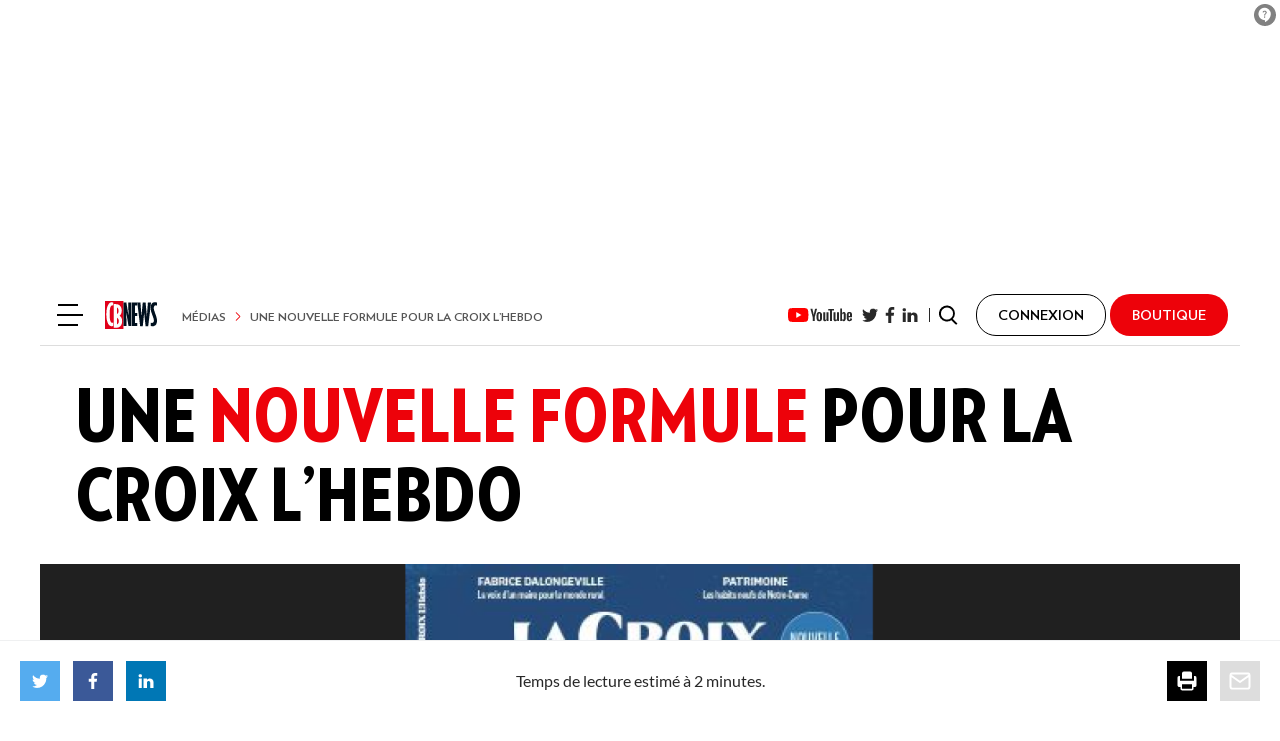

--- FILE ---
content_type: text/html; charset=UTF-8
request_url: https://www.cbnews.fr/medias/image-nouvelle-formule-croix-hebdo-83779
body_size: 13500
content:
<!DOCTYPE html>
<html lang="fr" dir="ltr" prefix="content: http://purl.org/rss/1.0/modules/content/  dc: http://purl.org/dc/terms/  foaf: http://xmlns.com/foaf/0.1/  og: http://ogp.me/ns#  rdfs: http://www.w3.org/2000/01/rdf-schema#  schema: http://schema.org/  sioc: http://rdfs.org/sioc/ns#  sioct: http://rdfs.org/sioc/types#  skos: http://www.w3.org/2004/02/skos/core#  xsd: http://www.w3.org/2001/XMLSchema# ">
  <head>
    <meta charset="utf-8" />
<meta property="article:tag" content="free" />
<meta name="description" content="Cinq ans après son lancement, La Croix L’Hebdo fait peau neuve avec une nouvelle formule publiée ce jeudi. Avec cette idée de « proposer des idées constructives pour éclairer nos lecteurs dans un monde en perpétuelle mutation » et « donner l’énergie et des raisons d’espérer pour devenir acteurs de …" />
<link rel="shortlink" href="https://www.cbnews.fr/node/83779" />
<link rel="canonical" href="https://www.cbnews.fr/medias/image-nouvelle-formule-croix-hebdo-83779" />
<link rel="image_src" href="https://www.cbnews.fr/sites/cbnews.fr/files/styles/panoramic_w1200/public/2024-04/croix1.png?itok=09Sh7qP5" />
<meta property="og:site_name" content="CB News" />
<meta property="og:type" content="article" />
<meta property="og:url" content="https://www.cbnews.fr/medias/image-nouvelle-formule-croix-hebdo-83779" />
<meta property="og:title" content="Une nouvelle formule pour La Croix L’Hebdo" />
<meta property="og:description" content="Cinq ans après son lancement, La Croix L’Hebdo fait peau neuve avec une nouvelle formule publiée ce jeudi. Avec cette idée de « proposer des idées constructives pour éclairer nos lecteurs dans un monde en perpétuelle mutation » et « donner l’énergie et des raisons d’espérer pour devenir acteurs de …" />
<meta property="og:image" content="https://www.cbnews.fr/sites/cbnews.fr/files/styles/panoramic_w1200/public/2024-04/croix1.png?itok=09Sh7qP5" />
<meta name="twitter:card" content="summary_large_image" />
<meta name="twitter:description" content="Cinq ans après son lancement, La Croix L’Hebdo fait peau neuve avec une nouvelle formule publiée ce jeudi. Avec cette idée de « proposer des idées constructives pour éclairer nos lecteurs dans un monde en perpétuelle mutation » et « donner l’énergie et des raisons d’espérer pour devenir acteurs de …" />
<meta name="twitter:site" content="@CB_News" />
<meta name="twitter:title" content="Une nouvelle formule pour La Croix L’Hebdo" />
<meta name="twitter:url" content="https://www.cbnews.fr/medias/image-nouvelle-formule-croix-hebdo-83779" />
<meta name="twitter:image" content="https://www.cbnews.fr/sites/cbnews.fr/files/styles/panoramic_w1200/public/2024-04/croix1.png?itok=09Sh7qP5" />
<meta name="MobileOptimized" content="width" />
<meta name="HandheldFriendly" content="true" />
<meta name="viewport" content="width=device-width, initial-scale=1.0" />
<script>
var sas = sas || {};
sas.cmd = sas.cmd || [];
sas.cmd.push(function() {
  sas.setup({"networkid":1235,"domain":"\/\/www3.smartadserver.com","async":true});
  });
</script>
<script type="application/ld+json">{
    "@context": "https://schema.org",
    "@graph": [
        {
            "@type": "NewsArticle",
            "name": "Une nouvelle formule pour La Croix L’Hebdo - Image",
            "headline": "Une nouvelle formule pour La Croix L’Hebdo - Image",
            "description": "Cinq ans après son lancement, La Croix L’Hebdo fait peau neuve avec une nouvelle formule publiée ce jeudi. Avec cette idée de « proposer des idées constructives pour éclairer nos lecteurs dans un monde en perpétuelle mutation » et « donner l’énergie et des raisons d’espérer pour devenir acteurs de …",
            "image": {
                "@type": "ImageObject",
                "representativeOfPage": "True",
                "url": "https://www.cbnews.fr/sites/cbnews.fr/files/styles/panoramic_w1200/public/2024-04/croix1.png?itok=09Sh7qP5"
            },
            "datePublished": "2024-04-10T20:19:58+0200",
            "dateModified": "2024-04-10T20:19:57+0200",
            "isAccessibleForFree": "True",
            "mainEntityOfPage": "https://www.cbnews.fr/medias/image-nouvelle-formule-croix-hebdo-83779"
        },
        {
            "@type": "Organization",
            "@id": "https://www.cbnews.fr",
            "name": "CB News",
            "url": "https://www.cbnews.fr"
        }
    ]
}</script>
<meta http-equiv="X-UA-Compatible" content="IE=edge" />
<meta name="google-site-verification" content="IwDdUlDALqdLjoPSaPM-MFQATMRzau2cTPAAThlwcpU" />

    <title>Une nouvelle formule pour La Croix L’Hebdo - Image - CB News</title>
    <link rel="stylesheet" media="all" href="/sites/cbnews.fr/files/css/css_3rKkUYODXXJTuAIdmVNhf1lGGcI4zhQXnUAgW0o9qHo.css?delta=0&amp;language=fr&amp;theme=cbn1&amp;include=[base64]" />
<link rel="stylesheet" media="all" href="/sites/cbnews.fr/files/css/css_y125SV-OqbK1e4Cqzs3wX16edovsVpYWARNJOLJMFOA.css?delta=1&amp;language=fr&amp;theme=cbn1&amp;include=[base64]" />
<link rel="stylesheet" media="print" href="/sites/cbnews.fr/files/css/css_5sJt1MQJLLXxN7sG1Vt3JlJEnkJrFXPtzQB62jS5K2A.css?delta=2&amp;language=fr&amp;theme=cbn1&amp;include=[base64]" />
<link rel="stylesheet" media="all" href="/sites/cbnews.fr/files/css/css_74MJf1c6iRbURDihazNtrmP5yDs7owVvYwIlo8qlBcg.css?delta=3&amp;language=fr&amp;theme=cbn1&amp;include=[base64]" />

    <script type="application/json" data-drupal-selector="drupal-settings-json">{"path":{"baseUrl":"\/","pathPrefix":"","currentPath":"node\/83779","currentPathIsAdmin":false,"isFront":false,"currentLanguage":"fr"},"pluralDelimiter":"\u0003","suppressDeprecationErrors":true,"ajaxPageState":{"libraries":"[base64]","theme":"cbn1","theme_token":null},"ajaxTrustedUrl":{"\/medias\/image-nouvelle-formule-croix-hebdo-83779":true},"gtm":{"tagId":null,"settings":{"data_layer":"dataLayer","include_classes":false,"allowlist_classes":"","blocklist_classes":"","include_environment":false,"environment_id":"","environment_token":""},"tagIds":["GTM-57ZV44HT"]},"gtag":{"tagId":"","consentMode":false,"otherIds":[],"events":[],"additionalConfigInfo":[]},"views":{"ajax_path":"\/views\/ajax","ajaxViews":{"views_dom_id:e8cd424116d7c3fd9fef7f58f4c47814a5de432d7389651b194afe6a469a3ce6":{"view_name":"recherche","view_display_id":"block_1","view_args":"","view_path":"\/node\/83779","view_base_path":null,"view_dom_id":"e8cd424116d7c3fd9fef7f58f4c47814a5de432d7389651b194afe6a469a3ce6","pager_element":0}}},"cbn_bef":{"focus_selector":"nofocus"},"bookmark":{"enabled":false,"instances":[],"id":"83779"},"q_token":"ix3RQJWwOK","q_user_email":"","q_consent":true,"q_logged":false,"q_subscribed":false,"q_urlcallback":"https:\/\/www.cbnews.fr\/qiota_callback","q_url_callback":"https:\/\/www.cbnews.fr\/qiota_callback","q_ressource_uri":"\/medias\/image-nouvelle-formule-croix-hebdo-83779","q_base_url":"\/\/www.qiota.com\/assets\/getQiota.js","q_id_article":"83779","ckeditorheight":{"offset":1,"line_height":1.5,"unit":"em","disable_autogrow":null},"colorbox":{"transition":"elastic","speed":350,"opacity":0.85,"slideshow":false,"slideshowAuto":true,"slideshowSpeed":2500,"slideshowStart":"start slideshow","slideshowStop":"stopper le diaporama","current":"{current} sur {total}","previous":"\u00ab Pr\u00e9c.","next":"Suivant \u00bb","close":"Close","overlayClose":true,"returnFocus":true,"maxWidth":"98%","maxHeight":"98%","initialWidth":"300","initialHeight":"250","fixed":true,"scrolling":true,"mobiledetect":false,"mobiledevicewidth":"480px"},"cbn1":{"node":{"id":"83779","bundle":"article"}},"blazy":{"loadInvisible":false,"offset":100,"saveViewportOffsetDelay":50,"validateDelay":null,"container":"","loader":true,"unblazy":false,"visibleClass":false,"compat":true},"blazyIo":{"disconnect":false,"rootMargin":"0px","threshold":[0,0.25,0.5,0.75,1]},"infiniteScroll":{"pages":[{"id":"83779","bundle":"article","title":"Une nouvelle formule pour La Croix L\u2019Hebdo","url":"\/medias\/image-nouvelle-formule-croix-hebdo-83779","breadcrumb":"\u003Ca href=\u0022\/medias\u0022 hreflang=\u0022fr\u0022\u003EM\u00e9dias\u003C\/a\u003E\u003Ca href=\u0022\/medias\/image-nouvelle-formule-croix-hebdo-83779\u0022 hreflang=\u0022fr\u0022\u003EUne nouvelle formule pour La Croix L\u2019Hebdo\u003C\/a\u003E"},{"id":"96712","bundle":"article","title":"France T\u00e9l\u00e9visions : Delphine Ernotte se dit pr\u00eate aux \u00e9conomies","url":"\/medias\/france-televisions-delphine-ernotte-se-dit-prete-aux-economies","breadcrumb":"\u003Ca href=\u0022\/medias\u0022 hreflang=\u0022fr\u0022\u003EM\u00e9dias\u003C\/a\u003E\u003Ca href=\u0022\/medias\/france-televisions-delphine-ernotte-se-dit-prete-aux-economies\u0022 hreflang=\u0022fr\u0022\u003EFrance T\u00e9l\u00e9visions : Delphine Ernotte se dit pr\u00eate aux \u00e9conomies\u003C\/a\u003E"},{"id":"96689","bundle":"article","title":"Doroth\u00e9e Alabeurthe (Canal+ Brand Solutions) : \u201cnotre strat\u00e9gie repose sur deux piliers : les contenus et l\u2019exp\u00e9rience publicitaire premium\u201d","url":"\/medias\/dorothee-alabeurthe-canal-brand-solutions-notre-strategie-repose-deux-piliers-les-contenus","breadcrumb":"\u003Ca href=\u0022\/medias\u0022 hreflang=\u0022fr\u0022\u003EM\u00e9dias\u003C\/a\u003E\u003Ca href=\u0022\/medias\/dorothee-alabeurthe-canal-brand-solutions-notre-strategie-repose-deux-piliers-les-contenus\u0022 hreflang=\u0022fr\u0022\u003EDoroth\u00e9e Alabeurthe (Canal+ Brand Solutions) : \u201cnotre strat\u00e9gie repose sur deux piliers : les contenus et l\u2019exp\u00e9rience publicitaire premium\u201d\u003C\/a\u003E"},{"id":"96688","bundle":"article","title":"Marc Herbault (Rakuten TV Entreprise) : \u201cL\u2019hyperdistribution r\u00e9duit les risques, mais complexifie aussi le paysage TV\u201d","url":"\/medias\/marc-herbault-rakuten-tv-entreprise-hyperdistribution-reduit-les-risques-complexifie-paysage","breadcrumb":"\u003Ca href=\u0022\/medias\u0022 hreflang=\u0022fr\u0022\u003EM\u00e9dias\u003C\/a\u003E\u003Ca href=\u0022\/medias\/marc-herbault-rakuten-tv-entreprise-hyperdistribution-reduit-les-risques-complexifie-paysage\u0022 hreflang=\u0022fr\u0022\u003EMarc Herbault (Rakuten TV Entreprise) : \u201cL\u2019hyperdistribution r\u00e9duit les risques, mais complexifie aussi le paysage TV\u201d\u003C\/a\u003E"},{"id":"96710","bundle":"article","title":"Et encore... Alliance de la radio, Spliiit, Arcom, BFM Normandie, JCDecaux, TV5 Monde, Le Figaro","url":"\/medias\/encore-alliance-radio-spliiit-arcom-bfm-normandie-jcdecaux-tv5-monde-figaro","breadcrumb":"\u003Ca href=\u0022\/medias\u0022 hreflang=\u0022fr\u0022\u003EM\u00e9dias\u003C\/a\u003E\u003Ca href=\u0022\/medias\/encore-alliance-radio-spliiit-arcom-bfm-normandie-jcdecaux-tv5-monde-figaro\u0022 hreflang=\u0022fr\u0022\u003EEt encore... Alliance de la radio, Spliiit, Arcom, BFM Normandie, JCDecaux, TV5 Monde, Le Figaro\u003C\/a\u003E"},{"id":"96693","bundle":"article","title":"Disney progresse sur le streaming, mais un chiffre d\u0027affaires global en recul","url":"\/medias\/disney-progresse-streaming-chiffre-affaires-global-recul","breadcrumb":"\u003Ca href=\u0022\/medias\u0022 hreflang=\u0022fr\u0022\u003EM\u00e9dias\u003C\/a\u003E\u003Ca href=\u0022\/medias\/disney-progresse-streaming-chiffre-affaires-global-recul\u0022 hreflang=\u0022fr\u0022\u003EDisney progresse sur le streaming, mais un chiffre d\u0026#039;affaires global en recul\u003C\/a\u003E"}]},"dataLayerNodeView":{"event":"nodeView","nodeTitle":"Une nouvelle formule pour La Croix L\u2019Hebdo","nodeType":"article","nodeId":"83779"},"user":{"uid":0,"permissionsHash":"8889454942e5d237331a977adc8f750a80ef9067cd8a32958a7929fd6c29f284"}}</script>
<script src="/core/misc/drupalSettingsLoader.js?v=10.3.14"></script>
<script src="/modules/contrib/google_tag/js/gtm.js?t5i6m9"></script>
<script src="/modules/contrib/google_tag/js/gtag.js?t5i6m9"></script>
<script src="//ced.sascdn.com/tag/1235/smart.js" async></script>


    <link rel="apple-touch-icon" sizes="180x180" href="/sites/cbnews.fr/themes/cbn1/favicons/apple-touch-icon.png">
    <link rel="icon" type="image/png" sizes="32x32" href="/sites/cbnews.fr/themes/cbn1/favicons/favicon-32x32.png">
    <link rel="icon" type="image/png" sizes="16x16" href="/sites/cbnews.fr/themes/cbn1/favicons/favicon-16x16.png">
    <link rel="manifest" href="/sites/cbnews.fr/themes/cbn1/favicons/site.webmanifest">
    <link rel="mask-icon" href="/sites/cbnews.fr/themes/cbn1/favicons/safari-pinned-tab.svg" color="#e1001a">
    <meta name="apple-mobile-web-app-title" content="CB News">
    <meta name="application-name" content="CB News">
    <meta name="msapplication-TileColor" content="#e1001a">
    <meta name="theme-color" content="#e1001a">
    <meta name="facebook-domain-verification" content="j6890zuzk3r61c5fk6mlww1sj0h5ld" />
    <script type="text/javascript">window.gdprAppliesGlobally=true;(function(){function a(e){if(!window.frames[e]){if(document.body&&document.body.firstChild){var t=document.body;var n=document.createElement("iframe");n.style.display="none";n.name=e;n.title=e;t.insertBefore(n,t.firstChild)}
else{setTimeout(function(){a(e)},5)}}}function e(n,r,o,c,s){function e(e,t,n,a){if(typeof n!=="function"){return}if(!window[r]){window[r]=[]}var i=false;if(s){i=s(e,t,n)}if(!i){window[r].push({command:e,parameter:t,callback:n,version:a})}}e.stub=true;function t(a){if(!window[n]||window[n].stub!==true){return}if(!a.data){return}
var i=typeof a.data==="string";var e;try{e=i?JSON.parse(a.data):a.data}catch(t){return}if(e[o]){var r=e[o];window[n](r.command,r.parameter,function(e,t){var n={};n[c]={returnValue:e,success:t,callId:r.callId};a.source.postMessage(i?JSON.stringify(n):n,"*")},r.version)}}
if(typeof window[n]!=="function"){window[n]=e;if(window.addEventListener){window.addEventListener("message",t,false)}else{window.attachEvent("onmessage",t)}}}e("__tcfapi","__tcfapiBuffer","__tcfapiCall","__tcfapiReturn");a("__tcfapiLocator");(function(e){
  var t=document.createElement("script");t.id="spcloader";t.type="text/javascript";t.async=true;t.src="https://sdk.privacy-center.org/"+e+"/loader.js?target="+document.location.hostname;t.charset="utf-8";var n=document.getElementsByTagName("script")[0];n.parentNode.insertBefore(t,n)})("e9ec769d-1c07-4774-895a-f68a9922ad72")})();</script>


  </head>
  <body class="path-node page-node-type-article focus-within">
        <a href="#main-content" class="visually-hidden focusable skip-link">
      Aller au contenu principal
    </a>
    <noscript><iframe src="https://www.googletagmanager.com/ns.html?id=GTM-57ZV44HT"
                  height="0" width="0" style="display:none;visibility:hidden"></iframe></noscript>
<script>
      (function(d,c,xhr,e){
        xhr = new XMLHttpRequest();
        xhr.open('GET', '/sites/cbnews.fr/themes/cbn1/img/sprite-icons.svg?t5i6m9', !0);
        xhr.onload = function () {
          e = d.createElement('div');
          e.innerHTML = xhr.responseText;
          d.body.insertBefore(e[c][0], d.body[c][0]);
        };
        xhr.send();
      })(document, 'childNodes');</script>
<script>
    try {
      document.querySelector(':focus-within');
    } catch (error) {
      document.body.className = document.body.className.replace('focus-within', 'no-focus-within');
    }
    </script>
      <div id="block-sas_72550" class="block-format--site-habillage block-page--articles block block-cbn-ads block-ad-tag" data-has-ad="1">
  
    
      <div id="sas_72550"></div>
<script type="application/javascript">
if (typeof sas !== 'undefined') {
  sas.cmd.push(function() {
    sas.call("std",
      {
        siteId: 277249,
        pageId: 1036812, // Page : SITE_CBNEWS/articles
        formatId: 72550, // Format : SITE_HABILLAGE 0x0
        tagId: 'sas_72550',
        target: 'rubrique=Médias;'
      },
      {
        onNoad: function (data) {
          var block = document.getElementById('block-' + data.tagId);
          if (block) {
            block.setAttribute('data-has-ad', '0');
          }
        },
        onLoad: function (data) {
          if (data.formatId == 72550 && data.hasAd) {
            document.body.className += ' smart-habillage-active';
            if ((/Mobi/.test(navigator.userAgent)) && (window.matchMedia("(max-width: 767px)").matches)) {
              document.body.className += ' is-mobile';
            }
          }

          // Resize carousels and re-position cells
          if (typeof Drupal !== 'undefined' && Drupal.flickity && Drupal.flickity.instance && Drupal.flickity.instance.length) {
            for (var i = 0, l = Drupal.flickity.instance.length; i < l; i++) {
              Drupal.flickity.instance[i].resize();
            }
          }
        }
      }
    );
  });
}
</script>
<noscript>
  <a href="//www3.smartadserver.com/ac?jump=1&nwid=&siteid=&pgname=rg&fmtid=&visit=m&tmstp=[timestamp]&out=nonrich" target="_blank">
    <img src="//www3.smartadserver.com/ac?out=nonrich&nwid=&siteid=&pgname=rg&fmtid=&visit=m&tmstp=[timestamp]" border="0" alt="" />
  </a>
</noscript>

  </div>

      <div id="block-sas_73637" class="block-format--site-interstitiel block-page--articles block block-cbn-ads block-ad-tag" data-has-ad="1">
  
    
      <div id="sas_73637"></div>
<script type="application/javascript">
if (typeof sas !== 'undefined') {
  sas.cmd.push(function() {
    sas.call("std",
      {
        siteId: 277249,
        pageId: 1036812, // Page : SITE_CBNEWS/articles
        formatId: 73637, // Format : SITE_INTERSTITIEL 0x0
        tagId: 'sas_73637',
        target: 'rubrique=Médias;'
      },
      {
        onNoad: function (data) {
          var block = document.getElementById('block-' + data.tagId);
          if (block) {
            block.setAttribute('data-has-ad', '0');
          }
        },
        onLoad: function (data) {
          if (data.formatId == 72550 && data.hasAd) {
            document.body.className += ' smart-habillage-active';
            if ((/Mobi/.test(navigator.userAgent)) && (window.matchMedia("(max-width: 767px)").matches)) {
              document.body.className += ' is-mobile';
            }
          }

          // Resize carousels and re-position cells
          if (typeof Drupal !== 'undefined' && Drupal.flickity && Drupal.flickity.instance && Drupal.flickity.instance.length) {
            for (var i = 0, l = Drupal.flickity.instance.length; i < l; i++) {
              Drupal.flickity.instance[i].resize();
            }
          }
        }
      }
    );
  });
}
</script>
<noscript>
  <a href="//www3.smartadserver.com/ac?jump=1&nwid=&siteid=&pgname=rg&fmtid=&visit=m&tmstp=[timestamp]&out=nonrich" target="_blank">
    <img src="//www3.smartadserver.com/ac?out=nonrich&nwid=&siteid=&pgname=rg&fmtid=&visit=m&tmstp=[timestamp]" border="0" alt="" />
  </a>
</noscript>

  </div>

    
    
<div class="global-container">
  <div id="block-sas_72546" class="block-format--site-megaban-haut block-page--articles block block-cbn-ads block-ad-tag" data-has-ad="1">
  
    
      <div id="sas_72546"></div>
<script type="application/javascript">
if (typeof sas !== 'undefined') {
  sas.cmd.push(function() {
    sas.call("std",
      {
        siteId: 277249,
        pageId: 1036812, // Page : SITE_CBNEWS/articles
        formatId: 72546, // Format : SITE_MEGABAN_HAUT 0x0
        tagId: 'sas_72546',
        target: 'rubrique=Médias;'
      },
      {
        onNoad: function (data) {
          var block = document.getElementById('block-' + data.tagId);
          if (block) {
            block.setAttribute('data-has-ad', '0');
          }
        },
        onLoad: function (data) {
          if (data.formatId == 72550 && data.hasAd) {
            document.body.className += ' smart-habillage-active';
            if ((/Mobi/.test(navigator.userAgent)) && (window.matchMedia("(max-width: 767px)").matches)) {
              document.body.className += ' is-mobile';
            }
          }

          // Resize carousels and re-position cells
          if (typeof Drupal !== 'undefined' && Drupal.flickity && Drupal.flickity.instance && Drupal.flickity.instance.length) {
            for (var i = 0, l = Drupal.flickity.instance.length; i < l; i++) {
              Drupal.flickity.instance[i].resize();
            }
          }
        }
      }
    );
  });
}
</script>
<noscript>
  <a href="//www3.smartadserver.com/ac?jump=1&nwid=&siteid=&pgname=rg&fmtid=&visit=m&tmstp=[timestamp]&out=nonrich" target="_blank">
    <img src="//www3.smartadserver.com/ac?out=nonrich&nwid=&siteid=&pgname=rg&fmtid=&visit=m&tmstp=[timestamp]" border="0" alt="" />
  </a>
</noscript>

  </div>




<header class="header header--display-mode-default" id="header">
  <button class="header_menu " title="Menu">
    <span class="icon-burger is-reversed">
  <span></span>
</span>

  </button>

  <a href="https://www.cbnews.fr/" class="header_logo " title="Accueil">
    <img src="/sites/cbnews.fr/themes/cbn1/img/logo-cbnews-black.svg" alt="Accueil">
  </a>

    <nav class="header_breadcrumb upper font-verlag lh-none ">
    <a href="/medias" hreflang="fr">Médias</a><a href="/medias/image-nouvelle-formule-croix-hebdo-83779" hreflang="fr">Une nouvelle formule pour La Croix L’Hebdo</a>
  </nav>
  
  <div class="header_social ">
    <a href="https://www.youtube.com/user/NEWCBNEWS" target="_blank" class="header_social-link header-big-logo" title="CB News sur YouTube"><svg class="icon icon-ic_youtube_color " role="img" aria-hidden="true"><use xlink:href="#ic_youtube_color-icon"/></svg>
</a>
    <a href="https://twitter.com/CB_News" target="_blank" class="header_social-link" title="CB News sur Twitter"><svg class="icon icon-ic_twitter " role="img" aria-hidden="true"><use xlink:href="#ic_twitter-icon"/></svg>
</a>
    <a href="https://www.facebook.com/cbnews" target="_blank" class="header_social-link" title="CB News sur Facebook"><svg class="icon icon-ic_facebook " role="img" aria-hidden="true"><use xlink:href="#ic_facebook-icon"/></svg>
</a>
    <a href="https://www.linkedin.com/company/cb-news/" target="_blank" class="header_social-link" title="CB News sur LinkedIn"><svg class="icon icon-ic_linkedin " role="img" aria-hidden="true"><use xlink:href="#ic_linkedin-icon"/></svg>
</a>
  </div>

  <button class="btn header_recherche " title="Rechercher">
      <svg class="icon icon-ic_loupe fs-20" role="img" aria-hidden="true"><use xlink:href="#ic_loupe-icon"/></svg>

  </button>

              <a id="header_login" data-colorbox-inline=".qiota-user-login" data-width="900px" data-height="800px" data-class="qiota-colorbox" class="btn btn--style-outline btn--theme-black header_login">
    <svg class="icon icon-ic_profil fs-20" role="img" aria-hidden="true"><use xlink:href="#ic_profil-icon"/></svg>

    <span>Connexion</span>
  </a>

    <a href="https://mediaschool.aboshop.fr/" target="_blank" class="btn btn--style-solid btn--theme-red header_boutique">
      <svg class="icon icon-ic_boutique fs-20" role="img" aria-hidden="true"><use xlink:href="#ic_boutique-icon"/></svg>

      <span>Boutique</span>
    </a>
  </header>

<img src="/sites/cbnews.fr/themes/cbn1/img/logo-cbnews-black.svg" class="logo-print">
    

  <div data-drupal-messages-fallback class="hidden"></div>


  <main>
    <a id="main-content" tabindex="-1"></a>    



<article data-infinitescroll-page="83779" about="/medias/image-nouvelle-formule-croix-hebdo-83779" typeof="schema:Article" class="node node--type-article node--view-mode-full gabarit-article page-article">
  <header class="gabarit-article_header container-medium">
    

<h1 class="content-title content-title--size-large color-black bold upper"><span><span><span>Une <span class="highlighted">nouvelle formule</span> pour La Croix L’Hebdo</span></span></span></h1>

      </header>

      






  
    
<figure class="main-media main-media--type-image gabarit-article_main-media-wide">
                 <img loading="eager" srcset="/sites/cbnews.fr/files/styles/panoramic_w400/public/2024-04/croix1.png?itok=xfzZlKCp 400w, /sites/cbnews.fr/files/styles/panoramic_w600/public/2024-04/croix1.png?itok=nHsuSWiX 600w, /sites/cbnews.fr/files/styles/panoramic_w800/public/2024-04/croix1.png?itok=hi4u-b0p 800w, /sites/cbnews.fr/files/styles/panoramic_w1200/public/2024-04/croix1.png?itok=09Sh7qP5 1200w, /sites/cbnews.fr/files/styles/panoramic_w1600/public/2024-04/croix1.png?itok=A4ABzLE9 1600w" sizes="100vw" width="800" height="444" src="[data-uri]" alt="croix" typeof="foaf:Image" />



      
  </figure>
  
  


<div class="article-layout container-medium">
  <div class="article-layout_main">
    
      
      
<time class="article-date bold upper" datetime="2024-04-10T20:19:58+02:00">Le 10 avril 2024 à 20:19</time>

                                
<address class="article-author font-verlag-cond upper highlighted fs-18">
    <img loading="lazy" src="/sites/cbnews.fr/files/styles/thumbnail/public/pictures/2019-03/ThWojciak.jpg?itok=dHURImS0&amp;m=1553621819" width="100" height="100" alt="Profile picture for user thierry.wojciak" typeof="foaf:Image" class="image-style-thumbnail" />



  <span class="article-author_name">Par Thierry Wojciak</span>
    <a class="article-author_social color-blue" href="https://twitter.com/@thierrywojciak" target="_blank" rel="noopener" title="Visiter le compte Twitter de Thierry Wojciak "><svg class="icon icon-ic_twitter " role="img" aria-hidden="true"><use xlink:href="#ic_twitter-icon"/></svg>
</a>
  </address>

                          <div>
                                                                                                                                                      
    <div class="wysiwyg wysiwyg--lettrine">
    <div class="qiota_reserve"><p><span><span><span>Cinq ans après son lancement, La Croix L’Hebdo fait peau neuve avec une nouvelle formule publiée ce jeudi. Avec cette idée de «&nbsp;proposer des idées constructives pour éclairer nos lecteurs dans un monde en perpétuelle mutation&nbsp;» et «&nbsp;donner l’énergie et des raisons d’espérer pour devenir acteurs de solution&nbsp;», le titre entend donner toute sa place aux visuels, photos zet illustrations. Parmi les nouveautés, un « Long format » (reportages, enquêtes, témoignages), dossier de 11 pages pour «&nbsp;plonger en profondeur dans un sujet, comprendre les enjeux radicaux du monde et se les approprier, au-delà de l’actualité&nbsp;», souligne l’éditeur. De même, place à une grande « Conversation » avec des personnalités de tous horizons qui acceptent de partager «&nbsp;ce qui les met en mouvement, leurs inspirations, leurs convictions mais aussi leurs doutes et leurs hésitations&nbsp;». Le journaliste et autrice Joséphine Lebard tiendra quant à elle une chronique intitulée « Soit dit en passant » qui saisira l’air du temps, rejoignant ainsi les plumes de l’hebdo telles que Frédéric Boyer, Isabelle de Gaulmyn ou encore Jean-Claude Raspiengeas. La rubrique « Cas de conscience » entend quant à elle mettre en évidence un questionnement éthique en lien avec l’actualité alors que « Idées pour agir » se pose en acteur du changement. Enfin, le nouveau rendez-vous « Ce qui nous lie » partagera des récits intimes et personnels sur des sujets de société (famille, engagement, amour, etc.) alors que les pages « Week-end » traiterons les sujets autour de la culture (expos, théâtre, livres, séries, jeux, jardin, cuisine, coups de cœur et recommandations de la rédaction, etc.). Une «&nbsp;grande place&nbsp;» est toujours consacrée à un roman graphique ou une BD, aux dessins d’humour, à la poésie.</span></span></span>
<div class="st-smads-tead-script">
  <script type="text/javascript" class="teads" async src="//a.teads.tv/page/191699/tag" charset="utf-8"></script>
</div>
</div>
  </div>
                      </div>
            <div id="block-sas_73635_83779" class="block-format--site-megaban-milieu block-page--articles block block-cbn-ads block-ad-tag" data-has-ad="1">
  
    
      <div id="sas_73635_83779"></div>
<script type="application/javascript">
if (typeof sas !== 'undefined') {
  sas.cmd.push(function() {
    sas.call("std",
      {
        siteId: 277249,
        pageId: 1036812, // Page : SITE_CBNEWS/articles
        formatId: 73635, // Format : SITE_MEGABAN_MILIEU 0x0
        tagId: 'sas_73635_83779',
        target: 'rubrique=Médias;'
      },
      {
        onNoad: function (data) {
          var block = document.getElementById('block-' + data.tagId);
          if (block) {
            block.setAttribute('data-has-ad', '0');
          }
        },
        onLoad: function (data) {
          if (data.formatId == 72550 && data.hasAd) {
            document.body.className += ' smart-habillage-active';
            if ((/Mobi/.test(navigator.userAgent)) && (window.matchMedia("(max-width: 767px)").matches)) {
              document.body.className += ' is-mobile';
            }
          }

          // Resize carousels and re-position cells
          if (typeof Drupal !== 'undefined' && Drupal.flickity && Drupal.flickity.instance && Drupal.flickity.instance.length) {
            for (var i = 0, l = Drupal.flickity.instance.length; i < l; i++) {
              Drupal.flickity.instance[i].resize();
            }
          }
        }
      }
    );
  });
}
</script>
<noscript>
  <a href="//www3.smartadserver.com/ac?jump=1&nwid=&siteid=&pgname=rg&fmtid=&visit=m&tmstp=[timestamp]&out=nonrich" target="_blank">
    <img src="//www3.smartadserver.com/ac?out=nonrich&nwid=&siteid=&pgname=rg&fmtid=&visit=m&tmstp=[timestamp]" border="0" alt="" />
  </a>
</noscript>

  </div>

      </div>
  <aside class="article-layout_side">
          <div id="block-sas_72547_83779" class="block-format--site-pave block-page--articles block block-cbn-ads block-ad-tag" data-has-ad="1">
  
    
      <div id="sas_72547_83779"></div>
<script type="application/javascript">
if (typeof sas !== 'undefined') {
  sas.cmd.push(function() {
    sas.call("std",
      {
        siteId: 277249,
        pageId: 1036812, // Page : SITE_CBNEWS/articles
        formatId: 72547, // Format : SITE_PAVE 0x0
        tagId: 'sas_72547_83779',
        target: 'rubrique=Médias;'
      },
      {
        onNoad: function (data) {
          var block = document.getElementById('block-' + data.tagId);
          if (block) {
            block.setAttribute('data-has-ad', '0');
          }
        },
        onLoad: function (data) {
          if (data.formatId == 72550 && data.hasAd) {
            document.body.className += ' smart-habillage-active';
            if ((/Mobi/.test(navigator.userAgent)) && (window.matchMedia("(max-width: 767px)").matches)) {
              document.body.className += ' is-mobile';
            }
          }

          // Resize carousels and re-position cells
          if (typeof Drupal !== 'undefined' && Drupal.flickity && Drupal.flickity.instance && Drupal.flickity.instance.length) {
            for (var i = 0, l = Drupal.flickity.instance.length; i < l; i++) {
              Drupal.flickity.instance[i].resize();
            }
          }
        }
      }
    );
  });
}
</script>
<noscript>
  <a href="//www3.smartadserver.com/ac?jump=1&nwid=&siteid=&pgname=rg&fmtid=&visit=m&tmstp=[timestamp]&out=nonrich" target="_blank">
    <img src="//www3.smartadserver.com/ac?out=nonrich&nwid=&siteid=&pgname=rg&fmtid=&visit=m&tmstp=[timestamp]" border="0" alt="" />
  </a>
</noscript>

  </div>

      </aside>
</div>
</article>
  
  
<section class="strate-rubric a_lire_aussi_if a_lire_aussi_if_nojs">
      <header class="strate-rubric_header container-large">
      <h2 class="strate-rubric_title font-verlag bold upper">À lire aussi</h2>
          </header>
          <div class="container-large grid grid--3cols">
        


  




<article about="/medias/ngpa-lance-son-assistant-ia-generative-lexagro" typeof="schema:Article" class="node node--type-article node--view-mode-teaser card card--size-medium card--has-image card--no-summary card--no-sponsor card--title-medium" data-nid="96686" data-type="article">
      <div class="card_top lh-none">
                        <div class="card_publish upper bold">Publié le 13/11/2025</div>
                        </div>
    <div class="card_inner">
        <div class="card_figure">
      <div class="card_image">
          
            <div class="blazy blazy--field blazy--field-media-image blazy--field-media-image--teaser field field--name-field-media-image field--type-image field--label-hidden field__item" data-blazy="">    <div style="padding-bottom: 66.75%;" data-ratio="66.75" data-b-token="b-66081af4427" class="media media--blazy media--image media--ratio media--ratio--fluid is-b-loading"><img alt="LexAgro" decoding="async" class="media__element b-lazy" loading="lazy" data-src="/sites/cbnews.fr/files/styles/landscape_w400/public/2025-11/Capture%20d%E2%80%99e%CC%81cran%202025-11-13%20a%CC%80%2011.54.28.png?itok=bgS0deps" src="data:image/svg+xml;charset=utf-8,%3Csvg%20xmlns%3D&#039;http%3A%2F%2Fwww.w3.org%2F2000%2Fsvg&#039;%20viewBox%3D&#039;0%200%201%201&#039;%2F%3E" width="400" height="267" typeof="foaf:Image" />
        </div>
  </div>
      

              </div>
          </div>
    
    <div class="card_body">
            <div class="card_tickers">
                <span class="card_rubric lh-none font-verlag bold upper color-white bg-red">Médias</span>
                      </div>
            <h3 class="card_title fs-20 font-verlag-cond bold upper">
        <a href="/medias/ngpa-lance-son-assistant-ia-generative-lexagro" >                NGPA lance son assistant d'IA générative : <span class="highlighted">LexAgro</span>
        </a>      </h3>
    </div>

    
    <a href="/medias/ngpa-lance-son-assistant-ia-generative-lexagro" class="card_link" rel="nofollow"></a>
      </div>
</article>

    


  




<article about="/medias/signature-nouvelle-charte-deontologique-bfm-tv-rmc-bfm-business" typeof="schema:Article" class="node node--type-article node--view-mode-teaser card card--size-medium card--has-image card--no-summary card--no-sponsor card--title-medium" data-nid="96708" data-type="article">
      <div class="card_top lh-none">
                        <div class="card_publish upper bold">Publié le 13/11/2025</div>
                        </div>
    <div class="card_inner">
        <div class="card_figure">
      <div class="card_image">
          
            <div class="blazy blazy--field blazy--field-media-image blazy--field-media-image--teaser field field--name-field-media-image field--type-image field--label-hidden field__item" data-blazy="">    <div style="padding-bottom: 66.75%;" data-ratio="66.75" data-b-token="b-a5c5f645edb" class="media media--blazy media--image media--ratio media--ratio--fluid is-b-loading"><img alt="BFMTV" decoding="async" class="media__element b-lazy" loading="lazy" data-src="/sites/cbnews.fr/files/styles/landscape_w400/public/2020-09/image_0.jpg?itok=VoOzuxvN" src="data:image/svg+xml;charset=utf-8,%3Csvg%20xmlns%3D&#039;http%3A%2F%2Fwww.w3.org%2F2000%2Fsvg&#039;%20viewBox%3D&#039;0%200%201%201&#039;%2F%3E" width="400" height="267" typeof="foaf:Image" />
        </div>
  </div>
      

              </div>
          </div>
    
    <div class="card_body">
            <div class="card_tickers">
                <span class="card_rubric lh-none font-verlag bold upper color-white bg-red">Médias</span>
                      </div>
            <h3 class="card_title fs-20 font-verlag-cond bold upper">
        <a href="/medias/signature-nouvelle-charte-deontologique-bfm-tv-rmc-bfm-business" >                <span><span><span>Signature d’une nouvelle <span class="highlighted">charte déontologique</span> pour BFM TV, RMC et BFM Business</span></span></span>
        </a>      </h3>
    </div>

    
    <a href="/medias/signature-nouvelle-charte-deontologique-bfm-tv-rmc-bfm-business" class="card_link" rel="nofollow"></a>
      </div>
</article>

    


  




<article about="/medias/hebdomadaire-1-invite-ses-lecteurs-les-amies-du-1" typeof="schema:Article" class="node node--type-article node--view-mode-teaser card card--size-medium card--has-image card--no-summary card--no-sponsor card--title-medium" data-nid="96699" data-type="article">
      <div class="card_top lh-none">
                        <div class="card_publish upper bold">Publié le 13/11/2025</div>
                        </div>
    <div class="card_inner">
        <div class="card_figure">
      <div class="card_image">
          
            <div class="blazy blazy--field blazy--field-media-image blazy--field-media-image--teaser field field--name-field-media-image field--type-image field--label-hidden field__item" data-blazy="">    <div style="padding-bottom: 66.75%;" data-ratio="66.75" data-b-token="b-325fde6e0d8" class="media media--blazy media--image media--ratio media--ratio--fluid is-b-loading"><img alt="12/11/2025" decoding="async" class="media__element b-lazy" loading="lazy" data-src="/sites/cbnews.fr/files/styles/landscape_w400/public/2025-11/Capture%20d%E2%80%99e%CC%81cran%202025-11-13%20a%CC%80%2016.26.50.png?itok=aifQglUh" src="data:image/svg+xml;charset=utf-8,%3Csvg%20xmlns%3D&#039;http%3A%2F%2Fwww.w3.org%2F2000%2Fsvg&#039;%20viewBox%3D&#039;0%200%201%201&#039;%2F%3E" width="400" height="267" typeof="foaf:Image" />
        </div>
  </div>
      

              </div>
          </div>
    
    <div class="card_body">
            <div class="card_tickers">
                <span class="card_rubric lh-none font-verlag bold upper color-white bg-red">Médias</span>
                      </div>
            <h3 class="card_title fs-20 font-verlag-cond bold upper">
        <a href="/medias/hebdomadaire-1-invite-ses-lecteurs-les-amies-du-1" >                L’hebdomadaire Le 1 invite ses lecteurs dans “<span class="highlighted">Les Ami.es du 1</span>”
        </a>      </h3>
    </div>

    
    <a href="/medias/hebdomadaire-1-invite-ses-lecteurs-les-amies-du-1" class="card_link" rel="nofollow"></a>
      </div>
</article>

    
      </div>
    </section>
    


  </main>
  
  
<div id="block-sas_73636" class="block-format--site-megaban-bas block-page--articles block block-cbn-ads block-ad-tag" data-has-ad="1">
  
    
      <div id="sas_73636"></div>
<script type="application/javascript">
if (typeof sas !== 'undefined') {
  sas.cmd.push(function() {
    sas.call("std",
      {
        siteId: 277249,
        pageId: 1036812, // Page : SITE_CBNEWS/articles
        formatId: 73636, // Format : SITE_MEGABAN_BAS 0x0
        tagId: 'sas_73636',
        target: 'rubrique=Médias;'
      },
      {
        onNoad: function (data) {
          var block = document.getElementById('block-' + data.tagId);
          if (block) {
            block.setAttribute('data-has-ad', '0');
          }
        },
        onLoad: function (data) {
          if (data.formatId == 72550 && data.hasAd) {
            document.body.className += ' smart-habillage-active';
            if ((/Mobi/.test(navigator.userAgent)) && (window.matchMedia("(max-width: 767px)").matches)) {
              document.body.className += ' is-mobile';
            }
          }

          // Resize carousels and re-position cells
          if (typeof Drupal !== 'undefined' && Drupal.flickity && Drupal.flickity.instance && Drupal.flickity.instance.length) {
            for (var i = 0, l = Drupal.flickity.instance.length; i < l; i++) {
              Drupal.flickity.instance[i].resize();
            }
          }
        }
      }
    );
  });
}
</script>
<noscript>
  <a href="//www3.smartadserver.com/ac?jump=1&nwid=&siteid=&pgname=rg&fmtid=&visit=m&tmstp=[timestamp]&out=nonrich" target="_blank">
    <img src="//www3.smartadserver.com/ac?out=nonrich&nwid=&siteid=&pgname=rg&fmtid=&visit=m&tmstp=[timestamp]" border="0" alt="" />
  </a>
</noscript>

  </div>

<footer class="footer bg-black">
  <div class="container-large footer_inner color-white font-verlag">
    <div class="footer_alpha">
      <div><img src="/sites/cbnews.fr/themes/cbn1/img/logo-cbnews-white.svg" alt="CB News" width="144"></div>
      <p class="upper"><span class="color-red">CB News</span> est la plateforme media de référence de la communication des marques et des médias.</p>
      <small>&copy; 2025 CB NEWS - Tous droits réservés</small>
    </div>
    <div class="footer_beta bold">
      <nav  class="block block-menu navigation menu--footer-main-menu">
      
              <ul class="menu">
                    <li data-colorbox-inline=".qiota-user-login" data-width="900px" data-height="800px" data-class="qiota-colorbox" class="menu-item">
        <a href="/">Connexion</a>
              </li>
                <li class="menu-item">
        <a href="https://mediaschool.aboshop.fr/" target="_blank">Accéder à la boutique</a>
              </li>
                <li class="menu-item">
        <a href="https://mediaschool.aboshop.fr/common/categories/145" target="_blank">Abonnement au magazine</a>
              </li>
                <li class="menu-item">
        <a href="/hit-parade" data-drupal-link-system-path="hit-parade"> Participer au Hit Parade</a>
              </li>
        </ul>
  


  </nav>

      <nav  class="block block-menu navigation menu--footer">
      
              <ul class="menu">
                    <li class="menu-item">
        <a href="/qui-sommes-nous" data-drupal-link-system-path="node/31203">Qui sommes-nous ?</a>
              </li>
                <li class="menu-item">
        <a href="/mentions-legales" data-drupal-link-system-path="node/31206">Mentions légales</a>
              </li>
                <li class="menu-item">
        <a href="/politique-rgpd" data-drupal-link-system-path="node/31204">Politique RGPD </a>
              </li>
                <li class="menu-item">
        <a href="https://www.cbnews.fr/confidentialite">Confidentialité</a>
              </li>
                <li class="menu-item">
        <a href="https://www.cbnews.fr/politique-cookies">Cookies</a>
              </li>
                <li class="menu-item">
        <a href="/espace-annonceur" data-drupal-link-system-path="node/31205">Espace annonceur</a>
              </li>
                <li class="menu-item">
        <a href="/espace-annonceur" data-drupal-link-system-path="node/31205"> Kit média</a>
              </li>
                <li class="menu-item">
        <a href="/contact" data-drupal-link-system-path="contact">Nous contacter</a>
              </li>
        </ul>
  


  </nav>

    </div>
  </div>
  <div class="footer_credits fs-14 bg-white">
    CB News est une marque du Groupe <a href="http://www.mediaschool.eu/" target="_blank"><img src="/sites/cbnews.fr/themes/cbn1/img/logo-mediaschool.svg" alt="MediaSchool" width="112"></a> /&nbsp;Site réalisé par <a href="https://www.idix.fr" target="_blank"><img src="/sites/cbnews.fr/themes/cbn1/img/logo-idix.png" alt="IDIX" width="26"></a>
  </div>
</footer>
    

</div>



    


<nav class="burger bg-white">
  <div class="burger_panel bg-black color-white">
    <button class="burger_close color-white upper bold"><svg class="icon icon-ic_fermer " role="img" aria-hidden="true"><use xlink:href="#ic_fermer-icon"/></svg>
 <span>Fermer</span></button>
    <div class="burger_social">
      <a href="https://twitter.com/CB_News" target="_blank" class="burger_social-link"
         title="CB News sur Twitter"><svg class="icon icon-ic_twitter " role="img" aria-hidden="true"><use xlink:href="#ic_twitter-icon"/></svg>
</a>
      <a href="https://www.facebook.com/cbnews" target="_blank" class="burger_social-link"
         title="CB News sur Facebook"><svg class="icon icon-ic_facebook " role="img" aria-hidden="true"><use xlink:href="#ic_facebook-icon"/></svg>
</a>
      <a href="https://www.linkedin.com/company/cb-news/" target="_blank" class="burger_social-link"
         title="CB News sur LinkedIn"><svg class="icon icon-ic_linkedin " role="img" aria-hidden="true"><use xlink:href="#ic_linkedin-icon"/></svg>
</a>
    </div>
    <small class="burger_copy">&copy; 2025 CB NEWS <br> Tous droits réservés</small>
  </div>
  <div class="burger_main">
    <div class="burger_header">
      <div class="burger_logo">
        <img src="/sites/cbnews.fr/themes/cbn1/img/logo-cbnews-black.svg" width="200" alt="CB News">
      </div>
      <div class="burger_buttons">
        <a href="https://mediaschool.aboshop.fr/" target="_blank" class="btn btn--style-solid btn--theme-red">Les offres
          d'abonnement</a>
                      <a id="header_login" data-colorbox-inline=".qiota-user-login" data-width="900px" data-height="800px" data-class="qiota-colorbox" class="btn btn--style-outline btn--theme-black header_login">
    <svg class="icon icon-ic_profil fs-20" role="img" aria-hidden="true"><use xlink:href="#ic_profil-icon"/></svg>

    <span>Connexion</span>
  </a>

              </div>
    </div>
    <div class="burger_content">
      <div class="burger_content-inner">
        <div class="burger_content-alpha">
                      <div class="burger_block">
              <a href="" class="burger_block-title font-verlag upper bold fs-24">Actualités</a>
              <ul class="burger_block-links burger_block-links--2cols">
                                                                    <li class="link_actualites link_a_la_une"><a href="/" class="burger_block-link font-verlag upper bold fs-14">à la Une</a></li>
                                                    <li class="link_actualites link_carnet"><a href="/carnet" class="burger_block-link font-verlag upper bold fs-14">Carnet</a></li>
                                                    <li class="link_actualites link_cb+"><a href="/cb-plus" class="burger_block-link font-verlag upper bold fs-14">CB+</a></li>
                                                    <li class="link_actualites link_conseil"><a href="/conseils" class="burger_block-link font-verlag upper bold fs-14">Conseil</a></li>
                                                    <li class="link_actualites link_creation"><a href="/creation" class="burger_block-link font-verlag upper bold fs-14">Création</a></li>
                                                    <li class="link_actualites link_digital"><a href="/digital" class="burger_block-link font-verlag upper bold fs-14">Digital</a></li>
                                                    <li class="link_actualites link_etudes"><a href="/etudes" class="burger_block-link font-verlag upper bold fs-14">Etudes</a></li>
                                                    <li class="link_actualites link_expertise"><a href="/expertise" class="burger_block-link font-verlag upper bold fs-14">Expertise</a></li>
                                                    <li class="link_actualites link_hebdocom"><a href="/magazine" class="burger_block-link font-verlag upper bold fs-14">Hebdocom</a></li>
                                                    <li class="link_actualites link_instahits"><a href="/hit-parade/instahits" class="burger_block-link font-verlag upper bold fs-14">InstaHits</a></li>
                                                    <li class="link_actualites link_luxe"><a href="/luxe" class="burger_block-link font-verlag upper bold fs-14">Luxe</a></li>
                                                    <li class="link_actualites link_marques"><a href="/marques" class="burger_block-link font-verlag upper bold fs-14">Marques</a></li>
                                                    <li class="link_actualites link_medias"><a href="/medias" class="burger_block-link font-verlag upper bold fs-14">Médias</a></li>
                                                    <li class="link_actualites link_mobile"><a href="/mobile" class="burger_block-link font-verlag upper bold fs-14">Mobile</a></li>
                                                    <li class="link_actualites link_mouvements"><a href="/mouvements" class="burger_block-link font-verlag upper bold fs-14">Mouvements</a></li>
                                                    <li class="link_actualites link_off"><a href="/off" class="burger_block-link font-verlag upper bold fs-14">Off</a></li>
                                                    <li class="link_actualites link_rendez-vous"><a href="/cannes-lion" class="burger_block-link font-verlag upper bold fs-14">Rendez-vous</a></li>
                                                    <li class="link_actualites link_tribune"><a href="/tribune" class="burger_block-link font-verlag upper bold fs-14">Tribune</a></li>
                              </ul>
            </div>
                            </div>
        <div class="burger_content-beta">
          <div class="burger_block">
            <a href="/evenements" class="burger_block-title font-verlag upper bold fs-24">Événements</a>
                        <a href="/hit-parade" class="burger_block-title font-verlag upper bold fs-24">              Hit Parade <svg class="icon icon-ic_etoile color-gold" role="img" aria-hidden="true"><use xlink:href="#ic_etoile-icon"/></svg>

            </a>
            <div class="burger_block-links">
              <a href="/hit-parade/campagnes" class="burger_block-link font-verlag upper bold fs-14">Toutes les campagnes</a>
              <a href="/hit-parade" class="burger_block-link font-verlag upper bold fs-14">Déposer un nouveau cas</a>
            </div>
            <a href="/livres-blancs" class="burger_block-title font-verlag upper bold fs-24">Livres blancs</a>
            <a href="/expertise" class="burger_block-title font-verlag upper bold fs-24">Expertise</a>
            <a href="/dossiers" class="burger_block-title font-verlag upper bold fs-24">Dossiers</a>
          </div>
          <div class="burger_block">
            <a href="/newsletter" class="burger_block-title font-verlag upper bold fs-24">Les newsletters</a>
            <div class="burger_block-links">
              <a href="/cb-plus" class="burger_block-link font-verlag upper bold fs-14">CB+</a>
              <a href="/newsletter" class="burger_block-link font-verlag upper bold fs-14">La matinale</a>
            </div>
                        <a href="/shortlist" class="burger_block-title font-verlag upper bold fs-24">              Shortlist <img src="/sites/cbnews.fr/themes/cbn1/img/short-list.svg" width="60" alt="Shortlist">
            </a>
            <div class="burger_block-links">
              <a href="/shortlist" class="burger_block-link font-verlag upper bold fs-14">Toutes les agences</a>
              <a href="mailto:shortlist@cbnews.fr?subject=Inscrire%20une%20agence%20%C3%A0%20la%20Shortlist" class="burger_block-link font-verlag upper bold fs-14">Inscrire une agence</a>
            </div>
            <a href="https://podcasts.cbnews.fr/" class="burger_block-title font-verlag upper bold fs-24">Podcasts</a>
          </div>
        </div>
      </div>
    </div>
    <div class="burger_footer">
      <nav  class="block block-menu navigation menu--footer">
      
              <ul class="menu">
                    <li class="menu-item">
        <a href="/qui-sommes-nous" data-drupal-link-system-path="node/31203">Qui sommes-nous ?</a>
              </li>
                <li class="menu-item">
        <a href="/mentions-legales" data-drupal-link-system-path="node/31206">Mentions légales</a>
              </li>
                <li class="menu-item">
        <a href="/politique-rgpd" data-drupal-link-system-path="node/31204">Politique RGPD </a>
              </li>
                <li class="menu-item">
        <a href="https://www.cbnews.fr/confidentialite">Confidentialité</a>
              </li>
                <li class="menu-item">
        <a href="https://www.cbnews.fr/politique-cookies">Cookies</a>
              </li>
                <li class="menu-item">
        <a href="/espace-annonceur" data-drupal-link-system-path="node/31205">Espace annonceur</a>
              </li>
                <li class="menu-item">
        <a href="/espace-annonceur" data-drupal-link-system-path="node/31205"> Kit média</a>
              </li>
                <li class="menu-item">
        <a href="/contact" data-drupal-link-system-path="contact">Nous contacter</a>
              </li>
        </ul>
  


  </nav>

    </div>
  </div>
</nav>



<aside class="header header--display-mode-default" id="header-flyout">
  <button class="header_menu " title="Menu">
    <span class="icon-burger is-reversed">
  <span></span>
</span>

  </button>

  <a href="https://www.cbnews.fr/" class="header_logo " title="Accueil">
    <img src="/sites/cbnews.fr/themes/cbn1/img/logo-cbnews-black.svg" alt="Accueil">
  </a>

    <nav class="header_breadcrumb upper font-verlag lh-none ">
    <a href="/medias" hreflang="fr">Médias</a><a href="/medias/image-nouvelle-formule-croix-hebdo-83779" hreflang="fr">Une nouvelle formule pour La Croix L’Hebdo</a>
  </nav>
  
  <div class="header_social ">
    <a href="https://www.youtube.com/user/NEWCBNEWS" target="_blank" class="header_social-link header-big-logo" title="CB News sur YouTube"><svg class="icon icon-ic_youtube_color " role="img" aria-hidden="true"><use xlink:href="#ic_youtube_color-icon"/></svg>
</a>
    <a href="https://twitter.com/CB_News" target="_blank" class="header_social-link" title="CB News sur Twitter"><svg class="icon icon-ic_twitter " role="img" aria-hidden="true"><use xlink:href="#ic_twitter-icon"/></svg>
</a>
    <a href="https://www.facebook.com/cbnews" target="_blank" class="header_social-link" title="CB News sur Facebook"><svg class="icon icon-ic_facebook " role="img" aria-hidden="true"><use xlink:href="#ic_facebook-icon"/></svg>
</a>
    <a href="https://www.linkedin.com/company/cb-news/" target="_blank" class="header_social-link" title="CB News sur LinkedIn"><svg class="icon icon-ic_linkedin " role="img" aria-hidden="true"><use xlink:href="#ic_linkedin-icon"/></svg>
</a>
  </div>

  <button class="btn header_recherche " title="Rechercher">
      <svg class="icon icon-ic_loupe fs-20" role="img" aria-hidden="true"><use xlink:href="#ic_loupe-icon"/></svg>

  </button>

              <a id="header_login" data-colorbox-inline=".qiota-user-login" data-width="900px" data-height="800px" data-class="qiota-colorbox" class="btn btn--style-outline btn--theme-black header_login">
    <svg class="icon icon-ic_profil fs-20" role="img" aria-hidden="true"><use xlink:href="#ic_profil-icon"/></svg>

    <span>Connexion</span>
  </a>

    <a href="https://mediaschool.aboshop.fr/" target="_blank" class="btn btn--style-solid btn--theme-red header_boutique">
      <svg class="icon icon-ic_boutique fs-20" role="img" aria-hidden="true"><use xlink:href="#ic_boutique-icon"/></svg>

      <span>Boutique</span>
    </a>
  </aside>

<section class="views-element-container recherche block block-views block-views-blockrecherche-block-1" id="recherche-block">
  <button class="header_recherche">
    <svg class="icon icon-ic_fermer " role="img" aria-hidden="true"><use xlink:href="#ic_fermer-icon"/></svg>
 Fermer la recherche
  </button>
      <div class="view view-recherche view-id-recherche view-display-id-block_1 js-view-dom-id-e8cd424116d7c3fd9fef7f58f4c47814a5de432d7389651b194afe6a469a3ce6">
      <div class="view-filters container-medium">
      <form class="views-exposed-form bef-exposed-form" data-drupal-selector="views-exposed-form-recherche-block-1" action="/medias/image-nouvelle-formule-croix-hebdo-83779" method="get" id="views-exposed-form-recherche-block-1" accept-charset="UTF-8">
  <div class="form--inline clearfix">
  <div class="js-form-item form-item js-form-type-textfield form-type-textfield js-form-item-search-api-fulltext form-item-search-api-fulltext">
      <label for="edit-search-api-fulltext">Recherche en texte intégral</label>
        <input placeholder="Votre recherche" data-drupal-selector="edit-search-api-fulltext" type="text" id="edit-search-api-fulltext" name="search_api_fulltext" value="" size="30" maxlength="128" class="form-text" />
<svg class="icon icon-ic_loupe " role="img" aria-hidden="true"><use xlink:href="#ic_loupe-icon"/></svg>


        </div>
<div class="filters-head">Filtrer par<button class="filters-head_toggle" type="button">Filtrer par</button><div data-drupal-selector="edit-actions" class="form-actions js-form-wrapper form-wrapper" id="edit-actions"><input class="btn-primary btn--size-small button js-form-submit form-submit" data-drupal-selector="edit-submit-recherche" type="submit" id="edit-submit-recherche" value="Apply" />
</div>
</div><div class="filters-selects"><div class="js-form-item form-item js-form-type-select form-type-select js-form-item-field-rubriques form-item-field-rubriques">
      <label for="edit-field-rubriques">Rubriques</label>
        <div class="select-box">
  <select data-drupal-selector="edit-field-rubriques" id="edit-field-rubriques" name="field_rubriques" class="form-select"><option value="All" selected="selected">Rubriques</option><option value="382">Carnet</option><option value="10941">CB+</option><option value="185">Conseil</option><option value="183">Création</option><option value="186">Digital</option><option value="187">Etudes</option><option value="234">Expertise</option><option value="189">Hebdocom</option><option value="226">InstaHits</option><option value="7850">Luxe</option><option value="184">Marques</option><option value="182">Médias</option><option value="215">Mobile</option><option value="188">Mouvements</option><option value="181">Off</option><option value="214">Rendez-vous</option><option value="190">Tribune</option></select></div>

        </div>
<div class="js-form-item form-item js-form-type-select form-type-select js-form-item-type form-item-type">
      <label for="edit-type">Type de contenu</label>
        <div class="select-box">
  <select data-drupal-selector="edit-type" id="edit-type" name="type" class="form-select"><option value="All" selected="selected">Type de contenu</option><option value="article">Article</option><option value="dossier">Dossier</option><option value="evenement">Evénement</option><option value="societe">Société</option></select></div>

        </div>
<div class="js-form-item form-item js-form-type-select form-type-select js-form-item-published-at form-item-published-at">
      <label for="edit-published-at">Publié</label>
        <div class="select-box">
  <select data-drupal-selector="edit-published-at" type="text" id="edit-published-at" name="published_at" value="" class="form-text form-select"><option value="" selected="selected">Publié</option><option value="2025-11-08">il y a moins d&#039;une semaine</option><option value="2025-10-15">il y a moins d&#039;un mois</option><option value="2025-05-15">il y a moins de 6 mois</option><option value="2024-11-15">il y a moins d&#039;un an</option></select></div>

        </div>
</div>
</div>

</form>

    </div>
        
      

  </div>


  </section>

    <script src="/modules/contrib/blazy/js/polyfill/blazy.polyfill.min.js?t5i6m9"></script>
<script src="/core/assets/vendor/jquery/jquery.min.js?v=3.7.1"></script>
<script src="/modules/contrib/blazy/js/polyfill/blazy.classlist.min.js?t5i6m9"></script>
<script src="/modules/contrib/blazy/js/polyfill/blazy.promise.min.js?t5i6m9"></script>
<script src="/modules/contrib/blazy/js/polyfill/blazy.raf.min.js?t5i6m9"></script>
<script src="/core/assets/vendor/once/once.min.js?v=1.0.1"></script>
<script src="/sites/cbnews.fr/files/languages/fr_K4s3opHftFNKZFgLN_xsGWnCdX35EIGo4qGn-WMuK3M.js?t5i6m9"></script>
<script src="/core/misc/drupal.js?v=10.3.14"></script>
<script src="/core/misc/drupal.init.js?v=10.3.14"></script>
<script src="/core/misc/debounce.js?v=10.3.14"></script>
<script src="/modules/contrib/blazy/js/dblazy.min.js?t5i6m9"></script>
<script src="/modules/contrib/blazy/js/plugin/blazy.once.min.js?t5i6m9"></script>
<script src="/modules/contrib/blazy/js/plugin/blazy.sanitizer.min.js?t5i6m9"></script>
<script src="/modules/contrib/blazy/js/plugin/blazy.dom.min.js?t5i6m9"></script>
<script src="/modules/contrib/blazy/js/base/blazy.base.min.js?t5i6m9"></script>
<script src="/modules/contrib/blazy/js/plugin/blazy.dataset.min.js?t5i6m9"></script>
<script src="/modules/contrib/blazy/js/plugin/blazy.viewport.min.js?t5i6m9"></script>
<script src="/modules/contrib/blazy/js/plugin/blazy.xlazy.min.js?t5i6m9"></script>
<script src="/modules/contrib/blazy/js/plugin/blazy.observer.min.js?t5i6m9"></script>
<script src="/modules/contrib/blazy/js/plugin/blazy.loading.min.js?t5i6m9"></script>
<script src="/modules/contrib/blazy/js/polyfill/blazy.webp.min.js?t5i6m9"></script>
<script src="/modules/contrib/blazy/js/base/io/bio.min.js?t5i6m9"></script>
<script src="/libraries/blazy/blazy.min.js?v=1.x"></script>
<script src="/modules/contrib/blazy/js/base/io/bio.media.min.js?t5i6m9"></script>
<script src="/modules/contrib/blazy/js/base/blazy.drupal.min.js?t5i6m9"></script>
<script src="/modules/contrib/blazy/js/blazy.load.min.js?t5i6m9"></script>
<script src="/modules/contrib/blazy/js/blazy.compat.min.js?t5i6m9"></script>
<script src="/core/assets/vendor/tabbable/index.umd.min.js?v=6.2.0"></script>
<script src="/core/assets/vendor/loadjs/loadjs.min.js?v=4.3.0"></script>
<script src="/core/misc/announce.js?v=10.3.14"></script>
<script src="/core/misc/message.js?v=10.3.14"></script>
<script src="/core/misc/ajax.js?v=10.3.14"></script>
<script src="/themes/contrib/stable/js/ajax.js?v=10.3.14"></script>
<script src="/modules/contrib/blazy/js/base/io/bio.ajax.min.js?t5i6m9"></script>
<script src="/core/misc/jquery.form.js?v=4.3.0"></script>
<script src="/core/modules/views/js/base.js?v=10.3.14"></script>
<script src="/core/modules/views/js/ajax_view.js?v=10.3.14"></script>
<script src="/modules/contrib/views_infinite_scroll/js/infinite-scroll.js?v=10.3.14"></script>
<script src="/modules/contrib/better_exposed_filters/js/better_exposed_filters.js?v=6.x"></script>
<script src="/sites/cbnews.fr/modules/custom/cbn_form_alter/js/cbn_bef.js?t5i6m9"></script>
<script src="/sites/cbnews.fr/themes/cbn1/polyfills/forEach.js?t5i6m9"></script>
<script src="/sites/cbnews.fr/themes/cbn1/polyfills/Element.matches.js?t5i6m9"></script>
<script src="/sites/cbnews.fr/themes/cbn1/library/components/filters-form/filters-form.js?t5i6m9"></script>
<script src="/sites/cbnews.fr/themes/cbn1/library/components/recherche/recherche.js?t5i6m9"></script>
<script src="/sites/cbnews.fr/themes/cbn1/polyfills/intersection-observer.min.js?t5i6m9"></script>
<script src="/sites/cbnews.fr/themes/cbn1/library/components/header/header.js?t5i6m9"></script>
<script src="/sites/cbnews.fr/themes/cbn1/library/components/burger/burger.js?t5i6m9"></script>
<script src="/libraries/colorbox/jquery.colorbox-min.js?v=10.3.14"></script>
<script src="/modules/contrib/colorbox_inline/js/colorbox_inline.js?t5i6m9"></script>
<script src="/sites/cbnews.fr/themes/cbn1/library/components/init_qiota/init_qiota.js?v=1.1.2"></script>
<script src="/modules/contrib/colorbox/js/colorbox.js?v=10.3.14"></script>
<script src="/modules/contrib/colorbox/styles/plain/colorbox_style.js?v=10.3.14"></script>
<script src="/libraries/ev-emitter/ev-emitter.js?v=1740068258"></script>
<script src="/sites/cbnews.fr/themes/cbn1/library/components/toggler/toggler.js?t5i6m9"></script>
<script src="/sites/cbnews.fr/themes/cbn1/test-habillage/test-habillage.js?t5i6m9"></script>
<script src="/sites/cbnews.fr/themes/cbn1/library/components/ojd/spfct_v3_cbnews.js?t5i6m9"></script>
<script src="/sites/cbnews.fr/themes/cbn1/library/components/ojd/ojd.js?t5i6m9"></script>
<script src="/sites/cbnews.fr/themes/cbn1/library/components/global/global.js?t5i6m9"></script>
<script src="/modules/contrib/google_tag/js/gtag.ajax.js?t5i6m9"></script>
<script src="/sites/cbnews.fr/themes/cbn1/library/components/wysiwyg/wysiwyg.js?t5i6m9"></script>
<script src="/sites/cbnews.fr/modules/custom/cbn_bookmarks/bookmark/dist/bookmark.js?t5i6m9"></script>
<script src="/sites/cbnews.fr/themes/cbn1/library/components/toolbar/toolbar.js?t5i6m9"></script>
<script src="/sites/cbnews.fr/modules/custom/cbn_infinitescroll/infiniteScroll/dist/infiniteScroll.js?v=1740068258"></script>
<script src="/sites/cbnews.fr/themes/cbn1/library/components/page-article/page-article.js?t5i6m9"></script>
<script src="/sites/cbnews.fr/themes/cbn1/library/components/data-layer/data-layer-node-view.js?v=1.1"></script>

    <div class="block block-cbn-connect block-qiota-modal-block">
  
    
      <div style="display: none;">
  <div class="qiota-user-login qiota_auth"></div>
</div>

  </div>

          <script type="text/javascript" src="https://printaudio.360.audion.fm/public/playerScripts/v1/collections/vx8i70gbM4Dx/player.js"></script>
      </body>
</html>


--- FILE ---
content_type: text/css
request_url: https://www.cbnews.fr/sites/cbnews.fr/files/css/css_y125SV-OqbK1e4Cqzs3wX16edovsVpYWARNJOLJMFOA.css?delta=1&language=fr&theme=cbn1&include=eJxVj2GOxCAIhS9U18yJGlTGMqHSRcy0c_o10WYzP0ze-wQeRFH0SdsB_AMvOJeAZqgrnodUTOuTuNvqMxZU4CWG8vBP0X2q8e3-iWLcUPsbdkNIqEOHpvnWVMjWXxKDJQqLBjn9wUBliQy1Xn7HWiFjHeWZJdzpkOq9hvTwJTB8Ls8CiUqeTsFIRlUETUNV6xidtqAUB3pfld5XnoPVKDI6aLaJfrPUO78JwyXNBtv74m7HRDAzpRgWc0bGs-3ox7jZO2-CAEp2wz--qpEp
body_size: 7614
content:
/* @license GPL-2.0-or-later https://www.drupal.org/licensing/faq */
.messages{padding:15px 20px 15px 35px;word-wrap:break-word;border:1px solid;border-width:1px 1px 1px 0;border-radius:2px;background:no-repeat 10px 17px;overflow-wrap:break-word;}[dir="rtl"] .messages{padding-right:35px;padding-left:20px;text-align:right;border-width:1px 0 1px 1px;background-position:right 10px top 17px;}.messages + .messages{margin-top:1.538em;}.messages__list{margin:0;padding:0;list-style:none;}.messages__item + .messages__item{margin-top:0.769em;}.messages--status{color:#325e1c;border-color:#c9e1bd #c9e1bd #c9e1bd transparent;background-color:#f3faef;background-image:url(/themes/contrib/classy/images/icons/73b355/check.svg);box-shadow:-8px 0 0 #77b259;}[dir="rtl"] .messages--status{margin-left:0;border-color:#c9e1bd transparent #c9e1bd #c9e1bd;box-shadow:8px 0 0 #77b259;}.messages--warning{color:#734c00;border-color:#f4daa6 #f4daa6 #f4daa6 transparent;background-color:#fdf8ed;background-image:url(/themes/contrib/classy/images/icons/e29700/warning.svg);box-shadow:-8px 0 0 #e09600;}[dir="rtl"] .messages--warning{border-color:#f4daa6 transparent #f4daa6 #f4daa6;box-shadow:8px 0 0 #e09600;}.messages--error{color:#a51b00;border-color:#f9c9bf #f9c9bf #f9c9bf transparent;background-color:#fcf4f2;background-image:url(/themes/contrib/classy/images/icons/e32700/error.svg);box-shadow:-8px 0 0 #e62600;}[dir="rtl"] .messages--error{border-color:#f9c9bf transparent #f9c9bf #f9c9bf;box-shadow:8px 0 0 #e62600;}.messages--error p.error{color:#a51b00;}
label{display:block;margin-bottom:10px}textarea,[type="text"],[type="password"],[type="date"],[type="email"],[type="tel"],[type="url"]{max-width:100%;padding:8px;border:1px solid #9b9b9b}textarea.error,[type="text"].error,[type="password"].error,[type="date"].error,[type="email"].error,[type="tel"].error,[type="url"].error{border-color:#e00}.select-box{border:1px solid #9b9b9b;border-radius:0;display:block;padding:0;position:relative;background:#fff;color:#282828;transition:all .2s ease}.select-box select{-webkit-appearance:none;-moz-appearance:none;appearance:none;background:none;border:1px solid transparent;border-radius:0;box-sizing:border-box;color:inherit;font-size:1em;line-height:1.3;margin:0;outline:none;padding:.5em 1.9em .5em .8em;transition:all .2s ease;width:100%}.select-box select:focus{background-color:transparent;border:1px solid #9b9b9b;outline:none;box-shadow:0 0 3px 3px #B4DEFA}.select-box:after{content:'';height:15px;margin-top:-.25em;pointer-events:none;position:absolute;right:.7em;top:50%;width:15px;z-index:2;background-image:url(/sites/cbnews.fr/themes/cbn1/icons/ic_arrow_formulaire.svg);background-position:right center;background-repeat:no-repeat;background-size:100% auto;margin-top:calc(15px / 1.75 * -1)}.select-box:hover{background:#fff;border:1px solid #9b9b9b}.select-box option{font-weight:normal}@-moz-document url-prefix(){.select-box{overflow:hidden}.select-box select{width:120%;width:calc(100% + 3em)}.select-box select:-moz-focusring{color:transparent;text-shadow:0 0 0 #000}}.select-box select::-ms-expand{display:none}.select-box select:focus::-ms-value{background:transparent;color:#222}.select-box select{padding:8px}form .description,.form-item--error-message{margin-top:5px;font-size:14px}form .description{color:#9b9b9b}.form-item--error-message{color:#e00}.form-item--error-message strong{font-weight:normal}.form-item:not(:last-child){margin-bottom:20px}label.form-required::after,.label.form-required::after,.fieldset-legend.form-required::after{content:' *';color:#ED020A}.form-required-nota{color:#ED020A;font-size:12px;margin-bottom:20px}.form-required-nota::before{content:'* '}.form-checkbox,.form-radio,.facets-checkbox{position:absolute;opacity:0}.form-checkbox+label,.form-radio+label,.facets-checkbox+label{position:relative;font-weight:normal;cursor:pointer}.form-checkbox+label::before,.form-checkbox+label::after,.form-radio+label::before,.form-radio+label::after,.facets-checkbox+label::before,.facets-checkbox+label::after{content:'';margin-bottom:0}.form-checkbox+label::before,.form-radio+label::before,.facets-checkbox+label::before{display:inline-block;vertical-align:-0.15em;width:18px;height:18px;margin-right:10px;border:1px solid #282828}.form-checkbox+label::after,.form-radio+label::after,.facets-checkbox+label::after{position:absolute;display:none}.form-checkbox:checked+label::before,.form-radio:checked+label::before,.facets-checkbox:checked+label::before{border-color:#000}.form-checkbox:checked+label::after,.form-radio:checked+label::after,.facets-checkbox:checked+label::after{display:block}.form-checkbox:focus+label::before,.form-radio:focus+label::before,.facets-checkbox:focus+label::before{outline:1px dotted #000;outline-offset:1px}.form-radio+label::before{border-radius:1em}.form-radio+label::after{top:6px;left:5px;width:8px;height:8px;border-radius:100%;background:black}.form-checkbox+label::after{top:3px;left:6px;width:6px;height:11px;border:solid #fff;border-width:0 2px 2px 0;transform:rotate(45deg)}.form-checkbox:checked+label::before{background-color:#000}fieldset.form-composite{padding:0;margin:0;border:none}fieldset.form-composite .fieldset-legend{display:block;margin-bottom:10px}fieldset.form-composite .fieldset-wrapper>.form-checkboxes .form-item{display:inline-block;margin-bottom:0;margin-right:45px}.field-multiple-table{width:100%}.field-multiple-table .label{font-size:16px;text-align:left;color:#000;margin:0}.field-multiple-table .form-wrapper{padding:5px;background-color:#eff0f1}.field-multiple-table .paragraph-type-top{justify-content:flex-end}.field-multiple-table .paragraph-type-top>*:first-child{display:none}.user-pass,.user-logout-confirm,.user-login-form{margin:40px auto;max-width:800px;padding:0 20px}@media (min-width:768px){.user-pass,.user-logout-confirm,.user-login-form{margin:60px auto;padding:0}}.user-pass .form-actions,.user-logout-confirm .form-actions,.user-login-form .form-actions{margin-top:40px;margin:40px -2px}
@media (max-width:767px){.views-exposed-form{position:fixed;z-index:2;left:0;right:0;bottom:0;background-color:#fff}.views-exposed-form .form-item{margin-bottom:0}.views-exposed-form .form-item:not(:last-child){border-bottom:1px solid #eff0f1}.views-exposed-form .select-box,.views-exposed-form select,.views-exposed-form input[type="text"]{border:0 !important}.views-exposed-form .select-box::after{opacity:.25}.views-exposed-form select,.views-exposed-form input[type="text"]{padding:14px}.views-exposed-form input[type="text"]{width:100%}}@media (min-width:768px){.filters-head{display:flex;align-items:center;justify-content:space-between;margin-bottom:10px;color:#fff}}@media (max-width:767px){.filters-head{font-size:0;border-top:1px solid #ddd}}.filters-head [data-drupal-selector="edit-reset"]{margin:0;padding-right:0;font-family:Lato,helvetica,arial,sans-serif;font-weight:bold;text-transform:none;border-radius:0;background:none;border:0;cursor:pointer}@media (max-width:767px){.filters-head [data-drupal-selector="edit-reset"]{display:none}}.form-head-white .filters-head [data-drupal-selector="edit-reset"]{color:#fff}.filters-head_toggle{position:relative;display:block;width:100%;padding:14px;text-align:left;font-size:16px;font-weight:bold;border:0;background:none}@media (min-width:768px){.filters-head_toggle{display:none}}.filters-head_toggle::after{content:'';position:absolute;top:50%;right:14px;width:16px;height:16px;transform:translateY(-50%);background:center url(/sites/cbnews.fr/themes/cbn1/icons/ic_arrow_formulaire.svg) no-repeat;background-size:16px auto}.filters-head_toggle[data-expanded="true"]::after{transform:translateY(-50%) rotate(180deg)}@media (min-width:768px){.filters-selects{display:flex}.filters-selects>*{flex:1}.filters-selects .form-item textarea,.filters-selects .form-item [type="text"],.filters-selects .form-item [type="password"],.filters-selects .form-item [type="date"],.filters-selects .form-item [type="email"],.filters-selects .form-item [type="tel"],.filters-selects .form-item [type="url"]{width:100%}}@media (min-width:1080px){.filters-selects{margin:0 -15px}.filters-selects>*{margin:0 15px}}@media (min-width:768px) and (max-width:1079px){.filters-selects{margin:0 -5px}.filters-selects>*{margin:0 5px}}@media (max-width:767px){.filters-selects{border-top:1px solid #ddd}.filters-selects[aria-expanded="false"]{display:none}}.filters-selects .form-type-select label,.filters-selects .form-type-textfield label{display:none}
.recherche{overflow:auto;position:fixed;z-index:110;top:0;left:0;width:100%;height:100%;padding:103px 0;background:#fff;display:none}.recherche-open .recherche{display:block}.recherche .view-filters{max-width:666px;margin-bottom:65px}.recherche .form-item-search-api-fulltext{position:relative}.recherche .form-item-search-api-fulltext [type="text"]{width:100%;border:solid #000;border-width:0 0 1px;padding:14px 32px 17px 0;font-size:24px;line-height:normal;text-transform:uppercase;font-family:Verlag,helvetica,arial,sans-serif;font-weight:bold}.recherche .form-item-search-api-fulltext [type="text"]::-moz-placeholder{color:#ddd}.recherche .form-item-search-api-fulltext [type="text"]::placeholder{color:#ddd}.recherche .form-item-search-api-fulltext .icon{position:absolute;top:0;right:0;font-size:32px;color:#ddd;height:100%}.recherche .header_recherche{position:absolute;top:0;right:0;text-transform:uppercase;font-weight:bold;padding:30px}.recherche .view-header{margin-bottom:1em}@media (max-width:767px){.recherche .form-item-search-api-fulltext{margin:0 10px}}.recherche-open{overflow:hidden}
.header{position:relative;z-index:90;display:flex;align-items:center;height:61px;padding:0 10px 0 0;border-bottom:1px solid #ddd}.header>*{position:relative}.header a{text-decoration:none}.header_menu{flex:0 0 60px;display:flex;justify-content:center;align-items:center;width:60px;height:60px;padding:0;border:0;background:none;cursor:pointer}.header_logo{display:inline-block;padding:5px;line-height:1;min-width:58px}@media (min-width:1080px){.page-node-type-frontpage .header_logo{display:none}}.header_logo img{width:52px;height:28px}.page-node-type-frontpage-premium .header_logo{display:none}.header_nav ul,.header_nav li{margin:0;padding:0;list-style:none outside none}.header_nav li{display:inline-block;position:relative}.header_nav li ul{position:absolute;z-index:20;top:100%;display:none;margin-top:-4px;padding-top:5px;backdrop-filter:blur(10px)}.header_nav li ul li{display:block}.header_nav li ul li a{display:block;white-space:nowrap}.header_nav li ul li a:before{content:'>';margin-right:3px;font-size:16px}.header_nav li:hover ul{display:block}@media (max-width:767px){.header_nav{display:none}}.header_nav>{display:flex;white-space:nowrap}.header_nav--item{padding:5px 5px;font-size:12px;text-underline:none;outline:none}.header_nav .color-gold{color:#FFCB05}.header_nav .btn{padding:10px 8px}.header_nav .btn.btn--theme-red.active,.header_nav .btn.btn--theme-red:hover{background-color:#FFCB05;color:#282828}.header_breadcrumb{margin-left:20px;padding-right:35px}@media (max-width:1079px){.header_breadcrumb{display:none}}.header_breadcrumb a{padding:5px 0;font-size:12px;color:#555}.header_breadcrumb a:not(:last-child){position:relative;margin-right:24px}.header_breadcrumb a:not(:last-child)::before,.header_breadcrumb a:not(:last-child)::after{content:'';position:absolute;top:50%;right:-15px;width:6px;height:1px;background-color:#ED020A}.header_breadcrumb a:not(:last-child)::before{transform:rotate(45deg);margin-top:-3px}.header_breadcrumb a:not(:last-child)::after{transform:rotate(-45deg);margin-top:1px}.header_recherche{margin-right:10px !important;padding:5px !important;background:none;border:0;line-height:1;cursor:pointer}@media (max-width:767px){.header_recherche{margin-left:auto !important}}.header_recherche svg{vertical-align:top}.header_social{display:flex;padding-right:10px;margin-left:auto}@media (max-width:767px){.header_social{display:none}}.header_social::after{content:'';position:absolute;top:50%;right:0;transform:translateY(-50%);width:1px;height:14px;background-color:currentColor}.header_social a{padding:2px;line-height:1}.header_social svg{vertical-align:top}@media (max-width:767px){.header_login span,.header_boutique span{display:none}}@media (min-width:768px){.header_login svg,.header_boutique svg{display:none}}@media (max-width:767px){body .header_login,body .header_boutique{display:flex;justify-content:center;align-items:center;width:44px;height:44px;padding:0;border-radius:44px}}.header_login,.header_user{margin-left:20px}.header--display-mode-default{background-color:#fff}.header--display-mode-transparent{border-bottom-color:rgba(221,221,221,0.25)}.header--display-mode-transparent+.messages{display:none}.header--display-mode-transparent ~ main .header-image{margin-top:-61px;padding-top:61px}.header--display-mode-transparent ~ main .strate-une{margin-top:-61px}.header--display-mode-transparent::before{content:'';position:absolute;top:0;left:0;right:0;height:100%;background:linear-gradient(rgba(0,0,0,0.9),transparent)}.user-logged-in .header--display-mode-transparent{background:#000}.user-logged-in .header--display-mode-transparent .header_nav li ul{background:#000;padding:5px}.user-box{position:relative;height:100%}.user-box_toggle{display:flex;justify-content:center;align-items:center;height:100%;padding:5px;border:0;background:none;cursor:pointer}.user-box_toggle>*:not(:last-child){margin-right:10px}@media (max-width:767px){.user-box_toggle span{display:none}}.user-box_dropdown{display:none;position:absolute;top:100%;right:0;min-width:100%;border-top:44px solid #000;box-shadow:0 2px 8px rgba(0,0,0,0.5);background-color:#fff}.user-box_dropdown[aria-hidden="false"]{display:block}.user-box_dropdown .menu{list-style:none;margin:0;padding:10px 20px 20px}.user-box_dropdown .menu-item a{display:block;padding:5px;white-space:nowrap;font-size:14px}.user-box_dropdown .menu-item a:hover{background-color:#eff0f1}.user-box_dropdown .menu-item a::before{content:'> '}.user-box_picture{width:40px;height:40px !important;margin:-22px 0 0 20px;border-radius:40px;border:2px solid #fff;background-color:#fff;-o-object-fit:cover;object-fit:cover}.user-box_logout{display:flex;align-items:center;justify-content:center;padding:10px 5px;text-align:center;border-top:1px solid #ddd}.user-box_logout:hover{background-color:#eff0f1}.user-box_logout>svg{margin-right:5px}#header-flyout{position:fixed;z-index:100;top:0;left:0;right:0;transform:translateY(-100%);transition:transform .5s ease}#header-flyout.is-visible{transform:translateY(0)}.logo-print{display:none}
body.burger-is-active{overflow:hidden}.burger{position:fixed;z-index:200;top:0;left:0;right:0;bottom:0;display:flex;pointer-events:none;opacity:0;transform:translateX(-100%)}.burger-is-active .burger{transition:all .5s ease;pointer-events:auto;opacity:1;transform:translateX(0)}.burger_panel{flex:0 0 130px;display:flex;flex-direction:column;width:130px;padding:10px;transform:translateX(-100%)}@media (max-width:767px){.burger_panel{flex:0 0 65px;width:65px}}.burger-is-active .burger_panel{transition:transform .75s ease;transition-delay:.4s;transform:translateX(0)}.burger_close{display:flex;align-items:center;margin:0 auto;padding:10px;border:0;font-size:12px;background:none;cursor:pointer}.burger_close .icon{margin-right:8px;font-size:18px}@media (max-width:767px){.burger_close .icon{margin-right:0}.burger_close span{display:none}}.burger_social{margin:auto 0 40px}.burger_social-link{display:flex;align-items:center;justify-content:center;width:40px;height:40px;margin-left:auto;margin-right:auto;border:1px solid currentColor;border-radius:40px;text-decoration:none}.burger_social-link:not(:last-child){margin-bottom:12px}.burger_copy{display:block;font-size:12px;text-align:center}.burger_main{flex:1 1 auto;padding:50px 90px 40px 140px}@media (min-width:768px){.burger_main{display:flex;flex-direction:column}}@media (min-width:768px) and (max-width:1299px){.burger_main{padding:50px}}@media (max-width:767px){.burger_main{overflow:auto;overscroll-behavior:contain;padding:20px}}.burger_header{display:flex;justify-content:space-between;opacity:0;transform:translateY(-100%)}.burger-is-active .burger_header{transition:all .75s ease;transition-delay:.4s;opacity:1;transform:translateY(0)}@media (min-width:1300px){.burger_logo{margin-left:-140px}}@media (min-width:768px) and (max-width:1299px){.burger_logo{margin-left:-50px}}@media (max-width:767px){.burger_logo{margin-left:-20px}}@media (min-width:768px) and (max-width:1079px){.burger_logo img{width:150px}}@media (max-width:767px){.burger_logo img{width:100px}}.page-node-type-frontpage-premium .burger_logo{display:none}@media (max-width:767px){.burger_buttons{display:none}}.burger_content{flex:1;overflow:auto;position:relative;display:flex;margin:20px 0}@media (min-width:768px){.burger_content{opacity:0;transform:translateX(-10%)}.burger-is-active .burger_content{transition:all .75s ease;transition-delay:.4s;opacity:1;transform:translateX(0)}.burger_content::before,.burger_content::after{content:'';position:absolute;z-index:1;left:0;right:0;height:20px}.burger_content::before{top:0;background:linear-gradient(#fff,rgba(255,255,255,0))}.burger_content::after{bottom:0;background:linear-gradient(rgba(255,255,255,0),#fff)}}.burger_content-inner{max-width:1000px;width:100%;margin:auto;padding:20px 0}@media (min-width:768px){.burger_content-inner{overflow:auto;overscroll-behavior:contain;max-height:100%}}@media (min-width:1080px){.burger_content-inner{display:flex}}@media (min-width:1080px){.burger_content-alpha{flex:.5}}@media (max-width:767px){.burger_content-alpha .burger_block-links{flex-direction:column}}@media (min-width:1080px){.burger_content-beta{flex:.5;padding-left:30px;border-left:1px solid #ddd}}@media (min-width:768px) and (max-width:1079px){.burger_content-beta{margin-top:30px;padding-top:30px;border-top:1px solid #ddd}}@media (min-width:768px){.burger_content-beta{display:flex;flex-wrap:wrap}.burger_content-beta>*{flex:0 0 50%}}.burger_block:not(:last-child){margin-bottom:20px}@media (max-width:767px){.burger_block:not(:last-child){margin-bottom:10px}}.burger_block-title{display:flex;align-items:center;text-decoration:none}.burger_block-title:not(:last-child){margin-bottom:10px}.burger_block-title .icon,.burger_block-title img{margin-left:5px}.burger_block-links{list-style:none;margin:0;padding-left:0}@media (max-width:767px){.burger_block-links{display:none;margin-bottom:10px}.burger_block-links.active{animation:in 400ms ease both}.burger_block-links.inactive{animation:out 800ms ease both}@keyframes in{0%{transform:scale(0);opacity:0}100%{transform:scale(1);opacity:1}}@keyframes out{0%{transform:scale(1);opacity:1}100%{transform:scale(0);opacity:0}}.burger_block-links .link_actualites{display:none}.burger_block-links .link_actualites.link_conseil,.burger_block-links .link_actualites.link_creation,.burger_block-links .link_actualites.link_digital,.burger_block-links .link_actualites.link_marques,.burger_block-links .link_actualites.link_medias,.burger_block-links .link_actualites.link_mobile{display:flex}.burger_block-links .link_actualites.link_conseil .burger_block-link,.burger_block-links .link_actualites.link_creation .burger_block-link,.burger_block-links .link_actualites.link_digital .burger_block-link,.burger_block-links .link_actualites.link_marques .burger_block-link,.burger_block-links .link_actualites.link_medias .burger_block-link,.burger_block-links .link_actualites.link_mobile .burger_block-link{display:flex}}.burger_block-links+*{margin-top:10px}.burger_block-links--2cols{display:flex;flex-wrap:wrap}@media (max-width:767px){.burger_block-links--2cols{display:none}}.burger_block-links--2cols>*{flex:0 0 50%;overflow:hidden}.burger_block-link{display:block;position:relative;padding:5px 5px 5px 12px;text-decoration:none;white-space:nowrap;overflow:hidden;text-overflow:ellipsis;box-sizing:border-box}@media (max-width:767px){.burger_block-link{display:none}}.burger_block-link::before,.burger_block-link::after{content:'';position:absolute;top:50%;left:0;width:6px;height:1px;background-color:#ED020A}.burger_block-link::before{transform:rotate(45deg);margin-top:-2px}.burger_block-link::after{transform:rotate(-45deg);margin-top:2px}.burger_footer{opacity:0;transform:translateY(100%)}.burger-is-active .burger_footer{transition:all .75s ease;transition-delay:.4s;opacity:1;transform:translateY(0)}.burger_footer .menu{display:flex;flex-wrap:wrap;list-style:none;margin:0;padding-left:0}.burger_footer .menu-item:not(:last-child){position:relative;margin-right:21px}.burger_footer .menu-item:not(:last-child)::before{content:'';position:absolute;top:50%;right:-10px;transform:translateY(-50%);width:1px;height:14px;background-color:currentColor}.burger_footer a{display:block;padding:5px;font-size:14px;font-family:Verlag,helvetica,arial,sans-serif;color:#555;text-decoration:none}
#colorbox.qiota-colorbox #cboxLoadedContent{overflow:hidden !important}#colorbox.qiota-colorbox .qiota_auth{width:100%;height:100%;overflow:auto;padding-right:17px}#colorbox.qiota-colorbox .qiota_auth #qiotapay_iframe{width:calc(100% + 17px)}.paywall-truncate{position:relative}.paywall-truncate:before{position:absolute;content:"";left:0px;top:-250px;height:250px;width:100%;background:linear-gradient(rgba(255,255,255,0),rgba(255,255,255,0.3),#fff)}.paywall-wrapper{border:0px solid #ED020A;margin-top:10px}.qiota p{margin:0}
.test-habillage{padding-top:290px;background-image:url(/sites/cbnews.fr/themes/cbn1/test-habillage/test-habillage-2.png);background-position:center top;background-repeat:no-repeat;}.test-habillage_link{position:absolute;top:0;left:0;right:0;bottom:0;}.test-habillage .dialog-off-canvas-main-canvas{overflow:hidden;position:relative;max-width:1200px;margin:auto;}
@font-face{font-family:"Lato";font-weight:normal;font-style:normal;font-display:swap;src:url(/sites/cbnews.fr/themes/cbn1/fonts/Lato-Regular.woff2) format("woff2"),url(/sites/cbnews.fr/themes/cbn1/fonts/Lato-Regular.woff) format("woff")}@font-face{font-family:"Lato";font-weight:normal;font-style:italic;font-display:swap;src:url(/sites/cbnews.fr/themes/cbn1/fonts/Lato-Italic.woff2) format("woff2"),url(/sites/cbnews.fr/themes/cbn1/fonts/Lato-Italic.woff) format("woff")}@font-face{font-family:"Lato";font-weight:bold;font-style:normal;font-display:swap;src:url(/sites/cbnews.fr/themes/cbn1/fonts/Lato-Bold.woff2) format("woff2"),url(/sites/cbnews.fr/themes/cbn1/fonts/Lato-Bold.woff) format("woff")}@font-face{font-family:"Lato";font-weight:bold;font-style:italic;font-display:swap;src:url(/sites/cbnews.fr/themes/cbn1/fonts/Lato-BoldItalic.woff2) format("woff2"),url(/sites/cbnews.fr/themes/cbn1/fonts/Lato-BoldItalic.woff) format("woff")}@font-face{font-family:"Verlag";font-weight:normal;font-style:normal;font-display:swap;src:url(/sites/cbnews.fr/themes/cbn1/fonts/Verlag-Bold.woff2) format("woff2"),url(/sites/cbnews.fr/themes/cbn1/fonts/Verlag-Bold.woff) format("woff")}@font-face{font-family:"Verlag";font-weight:bold;font-style:normal;font-display:swap;src:url(/sites/cbnews.fr/themes/cbn1/fonts/Verlag-Black.woff2) format("woff2"),url(/sites/cbnews.fr/themes/cbn1/fonts/Verlag-Black.woff) format("woff")}@font-face{font-family:"VerlagCondensed";font-weight:normal;font-style:normal;font-display:swap;src:url(/sites/cbnews.fr/themes/cbn1/fonts/VerlagCondensed-Bold.woff2) format("woff2"),url(/sites/cbnews.fr/themes/cbn1/fonts/VerlagCondensed-Bold.woff) format("woff")}@font-face{font-family:"VerlagCondensed";font-weight:bold;font-style:normal;font-display:swap;src:url(/sites/cbnews.fr/themes/cbn1/fonts/VerlagCondensed-Black.woff2) format("woff2"),url(/sites/cbnews.fr/themes/cbn1/fonts/VerlagCondensed-Black.woff) format("woff")}html{box-sizing:border-box;-webkit-text-size-adjust:100%;-ms-text-size-adjust:100%}*,*::before,*::after{box-sizing:inherit}body{margin:0;line-height:1.4;-webkit-font-smoothing:antialiased;-moz-osx-font-smoothing:grayscale;font-family:Lato,helvetica,arial,sans-serif;font-size:16px;color:#282828}:focus{outline:1px dotted currentColor;outline-offset:1px}a{color:inherit;outline:none}img{max-width:100%;border:0;-ms-interpolation-mode:bicubic;vertical-align:top}img:not([href$=".svg"]){height:auto}hr{height:0}abbr[title]{-webkit-text-decoration:underline dotted;text-decoration:underline dotted}b,strong{font-weight:bolder}code,kbd,samp,pre{font-family:SFMono-Regular,Consolas,'Liberation Mono',Menlo,Courier,monospace;font-size:1em}small{font-size:80%}sub,sup{font-size:75%;line-height:0;position:relative;vertical-align:baseline}sub{bottom:-0.25em}sup{top:-0.5em}button,input,optgroup,select,textarea{font-family:inherit;font-size:100%;line-height:1.4;margin:0}button,select{text-transform:none}button,[type='button'],[type='reset'],[type='submit']{-webkit-appearance:button}fieldset{padding:0.35em 0.75em 0.625em}legend{padding:0}progress{vertical-align:baseline}[type='number']::-webkit-inner-spin-button,[type='number']::-webkit-outer-spin-button{height:auto}[type='search']{-webkit-appearance:textfield;outline-offset:-2px}[type='search']::-webkit-search-decoration{-webkit-appearance:none}::-webkit-file-upload-button{-webkit-appearance:button;font:inherit}summary{display:list-item}main{display:block}address{font-style:normal}figure{margin:0}.font-serif{font-family:Times,Georgia,serif}.font-noserif{font-family:helvetica,arial,sans-serif}.font-lato{font-family:Lato,helvetica,arial,sans-serif}.font-verlag{font-family:Verlag,helvetica,arial,sans-serif}.font-verlag-cond{font-family:VerlagCondensed,helvetica,arial,sans-serif}.fs-30{font-size:30px}.fs-24{font-size:24px}.fs-20{font-size:20px}.fs-18{font-size:18px}.fs-16{font-size:16px}.fs-14{font-size:14px}.bg-white{background-color:#fff}.color-white{color:#fff}.bg-grey-light{background-color:#eff0f1}.color-grey-light{color:#eff0f1}.bg-grey{background-color:#ddd}.color-grey{color:#ddd}.bg-grey-dark{background-color:#9b9b9b}.color-grey-dark{color:#9b9b9b}.bg-grey-medium-dark{background-color:#666}.color-grey-medium-dark{color:#666}.bg-grey-ultra-dark{background-color:#282828}.color-grey-ultra-dark{color:#282828}.bg-black{background-color:#000}.color-black{color:#000}.bg-red{background-color:#ED020A}.color-red{color:#ED020A}.bg-blue{background-color:#1da1f2}.color-blue{color:#1da1f2}.bg-gold{background-color:#d7ac59}.color-gold{color:#d7ac59}.bg-green{background-color:#2ecc71}.color-green{color:#2ecc71}.bg-yellow{background-color:#F5C923}.color-yellow{color:#F5C923}.bg-twitter{background-color:#55ACEF}.color-twitter{color:#55ACEF}.bg-facebook{background-color:#3B5998}.color-facebook{color:#3B5998}.bg-linkedin{background-color:#0077B5}.color-linkedin{color:#0077B5}.bg-pinterest{background-color:#C8232C}.color-pinterest{color:#C8232C}.bg-instagram{background-color:#003569}.color-instagram{color:#003569}.bg-googleplus{background-color:#d6492e}.color-googleplus{color:#d6492e}.bg-blogger{background-color:#F06A35}.color-blogger{color:#F06A35}.bold{font-weight:bold}.upper{text-transform:uppercase}.capitalize{text-transform:capitalize}.lower{text-transform:lowercase}.lh-none{line-height:1}.flex{display:flex}.flex-row{flex-direction:row}.flex-column{flex-direction:column}.flex-around{justify-content:space-around}.flex-between{justify-content:space-between}.flex-center{justify-content:center}.flex-start{justify-content:flex-start}.flex-wrap{flex-wrap:wrap}.flex-nowrap{flex-wrap:nowrap}.align-center{align-items:center}.inline-block{display:inline-block}.visually-hidden,.js-hide{position:absolute !important;clip:rect(1px,1px,1px,1px);overflow:hidden;height:1px;width:1px;word-wrap:normal}.visually-hidden.focusable:active,.visually-hidden.focusable:focus{position:static !important;clip:auto;overflow:visible;height:auto;width:auto}.skip-link{z-index:50;left:50%;transform:translateX(-50%);padding:5px 10px;background:#444;color:#fff}.skip-link:focus{text-decoration:none}.skip-link.visually-hidden.focusable:focus{position:absolute !important}.node--type-article .highlighted,.node--type-instahits .highlighted,.node--type-dossier .highlighted{color:#ED020A}.node--type-evenement .highlighted,.node--type-session .highlighted,.page-hitparade .highlighted,.page-hitparade-inscription .highlighted{color:#d7ac59}.list--unstyled{list-style-type:none;padding-left:0}.list--inline{margin:0;padding:0}.list--inline li{display:inline-block;vertical-align:middle}.list--inline li:not(:last-child){margin-right:30px}.m0{margin:0}.node-10:not(:last-child){margin-bottom:10px}.node-20:not(:last-child){margin-bottom:20px}.node-30:not(:last-child){margin-bottom:30px}.node-50:not(:last-child){margin-bottom:50px}@media (max-width:767px){.node-30-s:not(:last-child){margin-bottom:30px}}.page-list_empty{font-family:VerlagCondensed,helvetica,arial,sans-serif;font-weight:bold;text-transform:uppercase;text-align:center;color:#666}.icon{display:inline-block;vertical-align:middle;width:1em;height:1em;fill:currentColor}.icon-burger{position:relative;display:inline-block;width:2.6em;height:2.2em;font-size:10px}.icon-burger::before,.icon-burger::after,.icon-burger span{position:absolute;height:2px;background-color:currentColor}.icon-burger::before,.icon-burger::after{content:'';right:1px;width:20px;transition:all .3s ease}.icon-burger.is-reversed::before,.icon-burger.is-reversed::after{right:auto;left:1px}.icon-burger::before{top:0}.icon-burger::after{bottom:0}.icon-burger span{top:50%;left:0;transform:translateY(-50%);width:100%;transition:opacity .3s ease}[data-expanded="true"] .icon-burger::before{transform:rotate(45deg) translate(6px,8px)}[data-expanded="true"] .icon-burger::after{transform:rotate(-45deg) translate(6px,-8px)}[data-expanded="true"] .icon-burger span{opacity:0}.picto{position:relative;display:inline-block;vertical-align:middle;width:30px;height:30px}.picto>svg{position:absolute;top:50%;left:50%;transform:translate(-50%,-50%)}.header_social .header-big-logo svg.icon{transform:scale(4);margin-right:30px}.container-large{margin-left:auto;margin-right:auto;max-width:1428px}@media (min-width:768px){.container-large{padding-left:30px;padding-right:30px}}@media (max-width:767px){.container-large{padding-left:15px;padding-right:15px}}.container-medium{margin-left:auto;margin-right:auto;max-width:1190px}@media (min-width:768px){.container-medium{padding-left:30px;padding-right:30px}}@media (max-width:767px){.container-medium{padding-left:15px;padding-right:15px}}.container-small{margin-left:auto;margin-right:auto;max-width:666px}@media (min-width:768px){.container-small{padding-left:30px;padding-right:30px}}@media (max-width:767px){.container-small{padding-left:15px;padding-right:15px}}@supports (display:grid){.grid{display:grid;grid-gap:30px}.grid>.block-ad-tag{grid-column-start:1;grid-column-end:-1}}@media (min-width:768px){.grid{font-size:0}@supports (display:grid){.grid{font-size:inherit}}}.grid>*{margin-bottom:30px}@supports (display:grid){.grid>*{width:auto !important;margin-bottom:0}}@media (min-width:768px){.grid>*{display:inline-block;vertical-align:top;margin-left:15px;margin-right:15px;font-size:inherit}@supports (display:grid){.grid>*{margin-left:0;margin-right:0}}.grid>*.ad-banner{width:100%;margin-left:0;margin-right:0}}@supports (display:grid){@media (min-width:768px){.grid--2cols{grid-template-columns:repeat(2,1fr)}}}@media (min-width:768px){.grid--2cols>*{width:calc(100% / 2 - 30px)}}@supports (display:grid){@media (min-width:1080px){.grid--3cols{grid-template-columns:repeat(3,1fr)}}@media (min-width:768px) and (max-width:1079px){.grid--3cols{grid-template-columns:repeat(2,1fr)}}}@media (min-width:1080px){.grid--3cols>*{width:calc(100% / 3 - 30px)}}@media (min-width:768px) and (max-width:1079px){.grid--3cols>*{width:calc(100% / 2 - 30px)}}@supports (display:grid){.grid--4cols{grid-template-columns:repeat(auto-fit,minmax(319px,1fr))}}@media (min-width:1300px){.grid--4cols{grid-template-columns:repeat(4,1fr)}}@media (min-width:1080px) and (max-width:1299px){.grid--4cols{grid-template-columns:repeat(3,1fr)}}@media (min-width:768px) and (max-width:1079px){.grid--4cols{grid-template-columns:repeat(2,1fr)}}@media (min-width:1300px){.grid--4cols>*{width:calc(100% / 4 - 30px)}}@media (min-width:1080px) and (max-width:1299px){.grid--4cols>*{width:calc(100% / 3 - 30px)}}@media (min-width:768px) and (max-width:1079px){.grid--4cols>*{width:calc(100% / 2 - 30px)}}.global-container>main{margin-bottom:50px}.media--loading::before{background-color:#ED020A}.ajax-progress-fullscreen{position:fixed !important;top:50% !important;left:50% !important;margin:-15px 0 0 -15px}.ajax-progress{vertical-align:middle;width:30px !important;height:30px !important;padding:0 !important;margin:auto;background:#ED020A !important;border-radius:0 !important;font-size:0;animation:rotateplane 1.2s infinite ease-in-out}.ajax-progress .throbber,.ajax-progress .message{display:none !important}@keyframes rotateplane{0%{transform:perspective(120px) rotateX(0deg) rotateY(0deg)}50%{transform:perspective(120px) rotateX(-180.1deg) rotateY(0deg)}100%{transform:perspective(120px) rotateX(-180deg) rotateY(-179.9deg)}}
.btn,.btn-primary{display:inline-block;background:none;-webkit-appearance:none;margin:2px;padding:.9em 1.5em;font-size:14px;font-family:Verlag,helvetica,arial,sans-serif;line-height:1;text-transform:uppercase;cursor:pointer;outline:none;text-decoration:none;text-align:center;border-radius:20px;transition:background-color .2s ease;border:1px solid transparent}.btn--size-small{font-size:12px;padding:.7em 1.2em}.btn--style-solid.btn--theme-red,.btn-primary{color:#fff;background-color:#ED020A;outline-color:#ED020A}.btn--style-solid.btn--theme-red:hover,.btn-primary:hover{background-color:#ba0208}.btn--style-solid.btn--theme-blue,.btn--theme-blue.btn-primary{color:#fff;background-color:#1da1f2;outline-color:#1da1f2}.btn--style-solid.btn--theme-blue:hover,.btn--theme-blue.btn-primary:hover{background-color:#0c85d0}.btn--style-solid.btn--theme-gold,.btn--theme-gold.btn-primary{color:#fff;background-color:#d7ac59;outline-color:#d7ac59}.btn--style-solid.btn--theme-gold:hover,.btn--theme-gold.btn-primary:hover{background-color:#cc9731}.btn--style-solid.btn--theme-green,.btn--theme-green.btn-primary{color:#fff;background-color:#2ecc71;outline-color:#2ecc71}.btn--style-solid.btn--theme-green:hover,.btn--theme-green.btn-primary:hover{background-color:#25a25a}.btn--style-solid.btn--theme-black,.btn--theme-black.btn-primary{color:#fff;background-color:#333;outline-color:#333}.btn--style-solid.btn--theme-black:hover,.btn--theme-black.btn-primary:hover{background-color:#000}.btn--style-solid.btn--theme-white,.btn--theme-white.btn-primary{color:#000;background-color:#fff;outline-color:#fff}.btn--style-solid.btn--theme-white:hover,.btn--theme-white.btn-primary:hover{background-color:#e6e6e6}.btn--style-solid[disabled],.btn-primary[disabled]{color:#fff;background-color:#ddd;outline-color:#ddd}.btn--style-solid[disabled]:hover,.btn-primary[disabled]:hover{background-color:#ddd}.btn--style-outline{transition:color .2s ease,background-color .2s ease;background:none}.btn--style-outline.btn--theme-red,.btn--style-outline.btn-primary{color:#ED020A;border-color:#ED020A}.btn--style-outline.btn--theme-red:hover,.btn--style-outline.btn-primary:hover{color:#fff;border-color:#ED020A;background-color:#ED020A}.btn--style-outline.btn--theme-blue{color:#1da1f2;border-color:#1da1f2}.btn--style-outline.btn--theme-blue:hover{color:#fff;border-color:#1da1f2;background-color:#1da1f2}.btn--style-outline.btn--theme-gold{color:#d7ac59;border-color:#d7ac59}.btn--style-outline.btn--theme-gold:hover{color:#fff;border-color:#d7ac59;background-color:#d7ac59}.btn--style-outline.btn--theme-green{color:#2ecc71;border-color:#2ecc71}.btn--style-outline.btn--theme-green:hover{color:#fff;border-color:#2ecc71;background-color:#2ecc71}.btn--style-outline.btn--theme-black{color:#000;border-color:#000}.btn--style-outline.btn--theme-black:hover{color:#fff;border-color:#000;background-color:#000}.btn--style-outline.btn--theme-white{color:#fff;border-color:#fff}.btn--style-outline.btn--theme-white:hover{color:#000;border-color:#fff;background-color:#fff}.btn--style-underline{transition:color .2s ease;background:none;border:0;padding-left:0;padding-right:0;margin-left:0;margin-right:0;border-radius:0;position:relative;color:#000}.btn--style-underline:active{outline:none}.btn--style-underline:hover{color:#ED020A;outline:none}.btn--style-underline:hover:after{width:0%;left:50%;background-color:#ED020A;opacity:0}.btn--style-underline:after{content:"";position:absolute;bottom:0;left:0%;height:2px;width:100%;transition:all .2s ease;opacity:1;background-color:#000}.btn--shape-square{border-radius:0}


--- FILE ---
content_type: text/css
request_url: https://www.cbnews.fr/sites/cbnews.fr/files/css/css_74MJf1c6iRbURDihazNtrmP5yDs7owVvYwIlo8qlBcg.css?delta=3&language=fr&theme=cbn1&include=eJxVj2GOxCAIhS9U18yJGlTGMqHSRcy0c_o10WYzP0ze-wQeRFH0SdsB_AMvOJeAZqgrnodUTOuTuNvqMxZU4CWG8vBP0X2q8e3-iWLcUPsbdkNIqEOHpvnWVMjWXxKDJQqLBjn9wUBliQy1Xn7HWiFjHeWZJdzpkOq9hvTwJTB8Ls8CiUqeTsFIRlUETUNV6xidtqAUB3pfld5XnoPVKDI6aLaJfrPUO78JwyXNBtv74m7HRDAzpRgWc0bGs-3ox7jZO2-CAEp2wz--qpEp
body_size: 3612
content:
/* @license GPL-2.0-or-later https://www.drupal.org/licensing/faq */
.block-ad-tag{text-align:center}.block-ad-tag[data-has-ad="0"]{display:none}.block-ad-tag_placeholder{position:relative}.block-ad-tag_placeholder>div{position:absolute;top:50%;left:50%;transform:translate(-50%,-50%);font-size:14px;color:#fff;text-shadow:1px 1px 0 #000}.block-ad-tag_placeholder pre{margin-bottom:0}.block-format--site-megaban-haut{padding:2% 0;background-color:#000}@media (max-width:970px){.block-format--site-megaban-haut{padding:0}}.block-format--site-megaban-bas:not(:last-child){margin-bottom:50px}.block-format--site-habillage,.block-format--site-interstitiel{display:inline}.block-format--site-habillage>div,.block-format--site-interstitiel>div{display:inline !important}body.smart-habillage-active{padding-top:285px}@media (max-width:969px){body.smart-habillage-active{padding-top:19.5% !important;background-size:100% auto !important}body.smart-habillage-active.is-mobile{padding-top:25% !important}body.smart-habillage-active div[id*="sas-clickMap"]{display:none}body.smart-habillage-active a[id*="sas-clickMap"]{position:fixed !important;top:0 !important;left:0 !important;width:100vw !important;height:0 !important;padding-bottom:25% !important}}body.smart-habillage-active .global-container{max-width:1200px;margin:auto;background-color:#fff}.block-page--accueil.block-format--site-megaban-milieu:not(:last-child),.block-page--accueil.block-format--site-megaban-milieu-hp-hitnews:not(:last-child){margin-bottom:50px}.block-page--fiche-societe.block-format--site-megaban-milieu:not(:last-child){margin-bottom:50px}.article-layout_side>.block-format--site-pave{position:sticky;top:71px}@media (min-width:768px){.block-page--rubriques-premium.block-format--site-megaban-milieu,.block-page--rubriques-premium.block-format--site-megaban-milieu-hp-hitnews{margin-bottom:50px}}@media (max-width:767px){.block-page--rubriques-premium.block-format--site-megaban-milieu,.block-page--rubriques-premium.block-format--site-megaban-milieu-hp-hitnews{margin-bottom:20px}}@media (min-width:768px){.card+.block-page--rubriques-premium.block-format--site-megaban-milieu,.card+.block-page--rubriques-premium.block-format--site-megaban-milieu-hp-hitnews{margin-top:20px;margin-bottom:20px}}@media (max-width:767px){.card+.block-page--rubriques-premium.block-format--site-megaban-milieu,.card+.block-page--rubriques-premium.block-format--site-megaban-milieu-hp-hitnews{margin-top:10px;margin-bottom:10px}}@media (min-width:768px){.block-page--hp-premium.block-format--site-megaban-milieu{margin-bottom:50px}}@media (max-width:767px){.block-page--hp-premium.block-format--site-megaban-milieu{margin-bottom:20px}}
.footer .container-large{padding-top:30px;padding-bottom:30px}.footer_inner{display:flex;align-items:center}@media (max-width:767px){.footer_inner{flex-direction:column-reverse}}.footer_alpha{display:flex;align-items:center;flex-wrap:wrap}@media (min-width:768px){.footer_alpha{flex:0 0 350px;max-width:350px;margin-right:10px}}@media (max-width:767px){.footer_alpha img{width:100px}}.footer_alpha p{flex:1;margin:0 0 0 30px;font-size:12px;color:#fff}.footer_alpha small{flex:0 0 100%;margin-top:20px}@media (max-width:767px){.footer_alpha small{text-align:center}}@media (min-width:768px){.footer_beta{flex:1;text-align:right}}@media (max-width:767px){.footer_beta{margin-bottom:40px}}.footer_beta>*:not(:last-child){margin-bottom:20px}.footer_beta ul{list-style:none;padding-left:0;margin:0;font-size:0}.footer_beta li{font-size:14px}@media (min-width:768px){.footer_beta li{display:inline-block}}.footer_beta a{text-decoration:none}@media (max-width:767px){.footer_beta a{display:block;padding:5px 0;text-align:center}}.footer_beta .menu--footer-main-menu{text-transform:uppercase}@media (min-width:768px){.footer_beta .menu--footer-main-menu li:not(:first-child){margin-left:5%}}@media (min-width:768px){.footer_beta .menu--footer li:not(:last-child){position:relative;padding-right:22px}.footer_beta .menu--footer li:not(:last-child)::after{content:'';position:absolute;top:50%;right:0;transform:translateY(-50%);height:75%;width:1px;background-color:#fff}.footer_beta .menu--footer li:not(:first-child){margin-left:20px}}.footer_credits{padding:10px 0;text-align:center}.footer_credits img[src*="mediaschool"]{vertical-align:-3px}.footer_credits img[src*="idix"]{vertical-align:middle}
.card{position:relative}.card--has-image{padding-bottom:21px}.card--has-image::before{content:'';position:absolute;left:0;bottom:0;width:55px;height:1px;background-color:#ddd}.card--no-image{display:flex;flex-direction:column}.card_inner{position:relative}.card--no-image .card_inner{flex:1;display:flex;flex-direction:column}.card--no-image .card_inner .icon{position:relative;top:-3px}.card--no-image .card_inner .icon+p{display:inline}.card_top{display:flex;align-items:center;margin-bottom:10px}.card_publish{font-size:12px;color:#555}.card_vote{margin-left:auto}.card_image{position:relative}.card_media-type{position:absolute;top:50%;left:50%;transform:translate(-50%,-50%);width:2.2em;height:2.2em;display:flex;align-items:center;justify-content:center}.card_body{position:relative}.card--has-image .card_body{margin-top:-42px}.card--no-image .card_body{flex:1;display:flex;position:relative;padding:56px 40px;background-color:#eff0f1}.card--no-image .card_body>.card_title{margin:auto 0}[data-summary-expanded="true"] .card_body{position:relative}.card_tickers{position:absolute;transition:opacity .3s ease}[data-summary-expanded="true"] .card_tickers{opacity:0;pointer-events:none}.card--has-image .card_tickers{transform:translateY(-100%)}.card--no-image .card_tickers{left:0;bottom:0}.card_rubric,.card_cartouche{display:inline-block;padding:1.3em 1.5em;font-size:10px}.node--type-evenement .card_rubric{background-color:#d7ac59}.node--type-campagne .card_rubric{background-color:#000}.card_link{position:absolute;top:0;left:0;width:100%;height:100%;text-decoration:none}[data-summary-expanded="true"] .card_link{display:none}.card_title{margin:0;line-height:1.1;color:#000;overflow:hidden;display:-webkit-box;-webkit-line-clamp:4;line-clamp:4;-webkit-box-orient:vertical}.card_title a{text-decoration:none}.card_title a p{display:inline;margin:0}.card_title .icon{position:relative;top:-3px}.card--has-image .card_title{margin-right:30px;padding:20px 40px 0 0;background-color:#fff}@media (min-width:768px){.card--has-image.card--title-large .card_title{font-size:28px}}@media (min-width:768px){.card--no-image .card_title{font-size:28px}}.card_sponsor{position:absolute;top:0;left:0;right:0;font-size:12px}@media (min-width:768px){.card_summary{position:absolute;top:0;left:0;right:0;bottom:0;padding:20px 40px 0 50px;color:#fff;background-color:#000;pointer-events:none;opacity:0;transform:scale(0.9);transition:transform .3s ease,opacity .3s ease}[data-summary-expanded="true"] .card_summary{pointer-events:auto;opacity:1;transform:scale(1)}.card--has-sponsor .card_summary{top:36px;border-top:1px solid #fff}}@media (max-width:767px){.card_summary{display:none}}.card_summary-title:not(:last-child){margin-bottom:15px}.card_summary-list{list-style:none;margin:0;padding-left:0;line-height:1.1}.card_summary-list:not(:last-child){margin-bottom:15px}.card_summary-list li{position:relative}.card_summary-list li:not(:last-child){margin-bottom:15px}.card_summary-list li::before{content:'\2022';position:absolute;top:-3px;left:-16px;font-size:28px;line-height:1}.card_summary-list a{text-decoration:none}.card_summary-more{text-align:right}.card_summary-more .more-link{font-size:16px}@media (min-width:768px){.card_summary-toggle{-webkit-appearance:none;position:absolute;z-index:1;top:0;right:0;display:flex;align-items:center;justify-content:center;width:64px;height:64px;padding:0;border:0;color:#fff;background:#000;cursor:pointer}.card--has-sponsor .card_summary-toggle{top:46px;right:10px}}@media (max-width:767px){.card_summary-toggle{display:none}}
.strate-rubric_header{display:flex}@media (min-width:768px){.strate-rubric_header{align-items:flex-end;margin-bottom:30px}}@media (max-width:767px){.strate-rubric_header{align-items:center;justify-content:space-between;margin-bottom:15px}}@media (min-width:768px){.strate-rubric_header .more-link{top:-9px;margin-left:20px}}@media (max-width:767px){.strate-rubric_header .more-link{overflow:hidden;text-indent:-9999em}}.strate-rubric_title{margin:0}@media (min-width:768px){.strate-rubric_title{font-size:46px;letter-spacing:-1px}}@media (max-width:767px){.strate-rubric_title{font-size:32px}}
.object-ratio{position:relative;background-color:#ddd}.object-ratio::after{content:'';display:block;padding-bottom:55.55556%}.object-ratio>*{position:absolute;bottom:0;right:0;width:100% !important;height:100% !important}.object-ratio>iframe{border:0}.object-ratio--landscape::after{padding-bottom:66.66667%}.object-ratio--square::after{padding-bottom:100%}.object-ratio_stick>*{transition:all .2s ease-in-out}.object-ratio_stick>*.is-sticky{position:fixed;bottom:80px;right:20px;width:300px !important;height:160px !important;z-index:10}
.wysiwyg{letter-spacing:0;line-height:1.6;font-size:20px}.wysiwyg:not(:last-child){margin-bottom:30px}.wysiwyg>*:not(br){margin:0}.wysiwyg>*:not(br):not(:last-child){margin-bottom:1em}.wysiwyg+.qiota{margin-bottom:30px}.wysiwyg a,.wysiwyg a:link,.wysiwyg a:visited{color:#ED020A;text-decoration:none}.wysiwyg a:hover,.wysiwyg a:link:hover,.wysiwyg a:visited:hover{text-decoration:underline}.wysiwyg h2{font-family:VerlagCondensed,helvetica,arial,sans-serif;font-weight:bold;text-transform:uppercase;font-size:24px}.wysiwyg img[src*="qiota.com"]{position:absolute;z-index:-1}.wysiwyg .main-media--type-image>img{max-width:100%;width:revert-layer;height:auto}.wysiwyg--lettrine>p:first-of-type{padding-right:5px}.wysiwyg--lettrine>p:first-of-type::after{content:'';display:table;clear:both}.wysiwyg--lettrine>p:first-of-type:first-letter{font-family:VerlagCondensed,helvetica,arial,sans-serif;font-weight:bold;float:left;line-height:0.816em;margin-left:-7px}@media (min-width:400px){.wysiwyg--lettrine>p:first-of-type:first-letter{font-size:7.6em;padding-right:13px}}@media (max-width:399px){.wysiwyg--lettrine>p:first-of-type:first-letter{font-size:5.7em;padding-right:5px}}.tweetable_quote{position:relative;color:#fff;background-color:#ED020A;font-weight:bold}@media (min-width:768px){.tweetable_quote{padding:30px 160px 30px 30px}}@media (max-width:767px){.tweetable_quote{padding:20px 20px 0}}@media (min-width:768px){.tweetable_quote::before{content:'';position:absolute;top:50%;right:130px;transform:translateY(-50%);width:1px;height:calc(100% - 60px);background-color:#fff}}.tweetable_quote::after{content:'Partager sur Twitter';font-size:14px;background:url("/sites/cbnews.fr/themes/cbn1/img/ic_partage_white.svg") center top no-repeat;background-size:30px auto;cursor:pointer}@media (min-width:768px){.tweetable_quote::after{position:absolute;top:50%;right:0;transform:translateY(-50%);width:130px;padding:30px 10px 0;text-align:center}}@media (max-width:767px){.tweetable_quote::after{display:block;margin-top:20px;padding:20px 0 20px 40px;background-position:left center;border-top:1px solid #fff}}.tweetable_quote p{margin:0;font-size:24px;font-family:VerlagCondensed,helvetica,arial,sans-serif;letter-spacing:-0.52px;line-height:32px;text-transform:uppercase}.tweetable_quote p:not(:last-child){margin-bottom:20px}.twitter-tweet.twitter-tweet-rendered,.instagram-media.instagram-media-rendered,.flickr-embed-frame,iframe[src*="open.spotify.com/embed"]{margin:0 auto 1.6em !important}.flickr-embed-frame,iframe[src*="open.spotify.com/embed"]{display:block}.fb_iframe_widget{display:block !important}.fb_iframe_widget>span{display:block !important;margin:0 auto}
.article-author{display:inline-flex;align-items:center;margin-bottom:20px;padding-left:15px;border-left:1px solid currentColor}.article-author>*:not(:last-child){margin-right:15px}.article-author img{width:40px;height:40px;border-radius:100px;-o-object-fit:cover;object-fit:cover}.article-author_social{padding:10px;margin-left:-10px;line-height:1}
.article-date{display:block;margin-bottom:25px;font-size:12px}
@media (min-width:960px){.article-layout{display:flex}}.article-layout .audion-360-print-audio-player-body[style*="hidden"]{display:none}.article-layout .audion-360-print-audio-player-body.print-audio-ready{display:block;visibility:visible !important}@media (min-width:960px){.article-layout_main{flex:1 1 auto;width:calc(100% - 350px)}}@media (min-width:960px){.article-layout_side{flex-basis:300px;min-width:300px;margin-left:50px}}@media (max-width:959px){.article-layout_side{margin-top:50px}}
.main-media:not(:last-child){margin-bottom:40px}.main-media p{margin:0}.main-media--type-image{text-align:center}.main-media--type-image>img{width:100%;height:auto}.main-media_caption{position:relative;padding-top:15px;padding-bottom:16px;text-align:right;font-size:14px}.main-media_caption::after{content:'';position:absolute;bottom:0;left:0;right:0;height:1px;background-color:#ddd}.main-media_facebook-live_wrapper>.object-ratio{max-width:666px;margin:auto}
.content-title{margin-top:0;margin-bottom:0}@media (min-width:768px){.content-title:not(:last-child){margin-bottom:30px}}@media (max-width:767px){.content-title:not(:last-child){margin-bottom:15px}}.content-title p{font-size:inherit;margin:0;color:inherit}.content-title--size-normal{font-size:28px;font-family:Verlag,helvetica,arial,sans-serif}.content-title--size-medium{font-size:24px;font-family:VerlagCondensed,helvetica,arial,sans-serif}.content-title--size-large{line-height:1.1;font-family:VerlagCondensed,helvetica,arial,sans-serif}@media (min-width:768px){.content-title--size-large{font-size:72px}}@media (max-width:767px){.content-title--size-large{font-size:40px}}
@media (min-width:768px){body.toolbar-active{padding-bottom:80px}}@media (max-width:767px){body.toolbar-active{padding-bottom:60px}}.toolbar{display:flex;align-items:center;position:fixed;z-index:80;bottom:0;left:0;right:0;background-color:#fff;border-top:1px solid #eff0f1}body.smart-habillage-active .toolbar{z-index:99}@media (min-width:768px){.toolbar{height:80px;padding:0 20px}}@media (max-width:767px){.toolbar{height:60px;padding:0 10px}}.toolbar_alpha,.toolbar_gamma{flex-basis:200px;min-width:200px}@media (max-width:767px){.toolbar_beta,.toolbar_gamma{display:none}}.toolbar_alpha>*:not(:last-child){margin-right:10px}@media (max-width:767px){.toolbar_alpha{flex-basis:auto}}.toolbar_beta{flex:1 1 auto;text-align:center}.toolbar_gamma{text-align:right}.toolbar_gamma>*:not(:first-child){margin-left:10px}.toolbar_btn{display:inline-flex;vertical-align:top;align-items:center;justify-content:center;width:40px;height:40px;border:0;-webkit-appearance:none;-moz-appearance:none;appearance:none;cursor:pointer}.toolbar_btn-bookmark{font-size:24px}.toolbar_btn-bookmark:not([data-bookmarked]){opacity:.25}.toolbar_btn-bookmark[data-bookmarked="true"]{color:#fff;background-color:#F5C923}.toolbar_btn-bookmark[data-bookmarked="false"]{color:#9b9b9b;background-color:#eff0f1}.toolbar_btn-bookmark[data-bookmark="loading"] svg{animation:rotation 1s infinite linear}.toolbar_btn--print{font-size:20px}.toolbar_btn--email,.toolbar_btn--googleplus{font-size:22px}@keyframes rotation{from{transform:rotate(0)}to{transform:rotate(1turn)}}
.page-article ~ .page-article,.page-article ~ .a_lire_aussi_if{margin-top:50px;padding-top:20px;border-top:3px solid #eff0f1}#infinitescroll-anchor{visibility:hidden}#infinitescroll-anchor.ajax-progress{visibility:visible;margin-top:50px !important;margin-left:calc(50% - 15px)}.a_lire_aussi_if_nojs{display:none}#infinitescroll-anchor+.a_lire_aussi_if{display:none}
.gabarit-article_main-media-wide .main-media_caption{margin-left:auto;margin-right:auto}@media (min-width:768px){.gabarit-article_header{padding-top:30px;padding-bottom:30px}}@media (max-width:767px){.gabarit-article_header{padding-top:15px;padding-bottom:15px}}.gabarit-article_header .breadcrumb:not(:last-child){margin-bottom:20px}.gabarit-article_header .icon{display:none}.gabarit-article_sponsor{font-size:14px}@media (min-width:768px){.gabarit-article_sponsor{padding:2.35em}}@media (max-width:767px){.gabarit-article_sponsor{padding:1.5em}}.gabarit-article_main-media-wide .main-media_caption{max-width:1190px}@media (min-width:768px){.gabarit-article_main-media-wide .main-media_caption::after{left:30px;right:30px}}@media (max-width:767px){.gabarit-article_main-media-wide .main-media_caption::after{left:15px;right:15px}}


--- FILE ---
content_type: text/css
request_url: https://www.cbnews.fr/sites/cbnews.fr/files/css/css_5sJt1MQJLLXxN7sG1Vt3JlJEnkJrFXPtzQB62jS5K2A.css?delta=2&language=fr&theme=cbn1&include=eJxVj2GOxCAIhS9U18yJGlTGMqHSRcy0c_o10WYzP0ze-wQeRFH0SdsB_AMvOJeAZqgrnodUTOuTuNvqMxZU4CWG8vBP0X2q8e3-iWLcUPsbdkNIqEOHpvnWVMjWXxKDJQqLBjn9wUBliQy1Xn7HWiFjHeWZJdzpkOq9hvTwJTB8Ls8CiUqeTsFIRlUETUNV6xidtqAUB3pfld5XnoPVKDI6aLaJfrPUO78JwyXNBtv74m7HRDAzpRgWc0bGs-3ox7jZO2-CAEp2wz--qpEp
body_size: 110
content:
/* @license GPL-2.0-or-later https://www.drupal.org/licensing/faq */
@page{position:relative;margin:1cm;size:A4 portrait}html,body{overflow:visible}body{min-height:0}.header,.footer,.sponsor,.main-media,.toolbar,.article-layout_side,.related-links,.block-ad-tag,#block-cbn1-local-tasks,[id*="sas"],#tarteaucitronRoot{display:none !important}.page-article ~ .page-article{margin-top:0 !important;padding-top:0 !important;border-top:0 !important}.smart-habillage-active{padding-top:0 !important}.logo-print{display:block;width:100px}[class*="container-"]{padding-left:0 !important;padding-right:0 !important}


--- FILE ---
content_type: text/css
request_url: https://player.360.audion.fm/themes/apl8mGCDCEEn.css
body_size: -273
content:
.audion-360-print-audio-player-body{--print-audio-primary: #ED020A}#audion-360-print-audio-player-body-thin{margin-top:10px;margin-bottom:30px}


--- FILE ---
content_type: application/javascript
request_url: https://www.cbnews.fr/sites/cbnews.fr/modules/custom/cbn_form_alter/js/cbn_bef.js?t5i6m9
body_size: 175
content:
(function (Drupal, drupalSettings) {

  Drupal.behaviors.cbn_bef = {
    attach: function (context) {
      if(typeof drupalSettings.cbn_bef != 'undefined' &&  typeof drupalSettings.cbn_bef.focus_selector != 'undefined' && drupalSettings.cbn_bef.focus_selector != 'nofocus'){
        var focusElements = context.querySelectorAll('[data-drupal-selector="' + drupalSettings.cbn_bef.focus_selector + '"]');
        focusElements.forEach(function(elem){
          var elemLen = elem.value.length;
          // For IE Only
          if (document.selection) {
            // Set focus
            elem.focus();
            // Use IE Ranges
            var oSel = document.selection.createRange();
            // Reset position to 0 & then set at end
            oSel.moveStart('character', -elemLen);
            oSel.moveStart('character', elemLen);
            oSel.moveEnd('character', 0);
            oSel.select();
          }
          else if (elem.selectionStart || elem.selectionStart == '0') {
            // Firefox/Chrome
            elem.selectionStart = elemLen;
            elem.selectionEnd = elemLen;
            elem.focus();
          }
        });
      }
    }
  };
})(Drupal, drupalSettings);




--- FILE ---
content_type: image/svg+xml
request_url: https://www.cbnews.fr/sites/cbnews.fr/themes/cbn1/img/logo-mediaschool.svg
body_size: 4502
content:
<?xml version="1.0" encoding="utf-8"?>
<svg version="1.1" id="Calque_1" xmlns="http://www.w3.org/2000/svg" xmlns:xlink="http://www.w3.org/1999/xlink" x="0px" y="0px"
	 viewBox="0 0 306.5 47.8" style="enable-background:new 0 0 306.5 47.8;" xml:space="preserve">
<style type="text/css">
	.st0{fill:#959FA3;}
</style>
<g>
	<path class="st0" d="M34.1,42h-4V20.3l0.5-9.1h-0.1L19.2,42h-3.5L4.3,11.2H4.3l0.5,9.1V42h-4V7.5h6.4l7.6,20.9l2.6,8.6h0.1l2.7-8.6
		l7.5-21h6.4V42z"/>
	<path class="st0" d="M63.7,30.5H44c0.2,2.6,1.1,4.7,2.6,6.2c1.5,1.5,3.5,2.2,5.9,2.2c1.9,0,3.5-0.3,4.8-1c1.3-0.7,2.1-1.6,2.6-2.9
		l3.5,1.8c-1,1.8-2.4,3.3-4.2,4.2c-1.7,1-4,1.5-6.7,1.5c-3.9,0-7-1.2-9.3-3.6c-2.2-2.4-3.4-5.7-3.4-10c0-4.2,1.1-7.6,3.2-10
		c2.1-2.4,5.2-3.6,9.1-3.6c2.4,0,4.5,0.5,6.3,1.6c1.8,1.1,3.1,2.5,4,4.4c0.9,1.8,1.4,3.9,1.4,6.2C63.9,28.5,63.8,29.5,63.7,30.5z
		 M46.6,21.1c-1.4,1.4-2.3,3.3-2.6,5.7h15.8c-0.3-2.4-1.1-4.3-2.4-5.7c-1.3-1.4-3.1-2.1-5.3-2.1C49.9,19,48,19.7,46.6,21.1z"/>
	<path class="st0" d="M93,3.9V42h-3.7l-0.3-4.5c-0.8,1.5-1.9,2.8-3.5,3.7c-1.6,0.9-3.4,1.4-5.4,1.4c-3.7,0-6.5-1.2-8.7-3.6
		c-2.1-2.4-3.2-5.7-3.2-9.9c0-4.2,1.1-7.5,3.2-9.9c2.1-2.4,5-3.6,8.7-3.6c1.9,0,3.6,0.4,5.1,1.3c1.5,0.8,2.7,1.9,3.5,3.3V3.9H93z
		 M86.6,36.2c1.5-1.7,2.2-4.1,2.2-7v-0.6c0-2.9-0.7-5.3-2.2-7c-1.5-1.7-3.5-2.6-6-2.6c-2.5,0-4.5,0.9-6,2.7
		c-1.5,1.8-2.2,4.2-2.2,7.2s0.7,5.4,2.2,7.2c1.5,1.8,3.5,2.7,6,2.7C83.2,38.8,85.2,38,86.6,36.2z"/>
	<path class="st0" d="M100.6,10c-0.6-0.6-0.9-1.3-0.9-2.3c0-0.9,0.3-1.7,0.9-2.3c0.6-0.6,1.3-0.9,2.3-0.9c0.9,0,1.7,0.3,2.3,0.9
		c0.6,0.6,0.9,1.3,0.9,2.3c0,0.9-0.3,1.7-0.9,2.3c-0.6,0.6-1.3,0.9-2.3,0.9C101.9,10.9,101.2,10.6,100.6,10z M105,42h-4.2V15.9h4.2
		V42z"/>
	<path class="st0" d="M136.8,38.7l-0.3,3.3c-1,0.3-2,0.5-3.1,0.5c-1.4,0-2.4-0.3-3.2-0.9c-0.8-0.6-1.3-1.6-1.5-3
		c-0.8,1.2-2,2.2-3.5,2.8c-1.5,0.7-3.2,1-4.9,1c-2.6,0-4.7-0.6-6.4-1.8s-2.5-2.9-2.5-5.2c0-2,0.9-3.7,2.6-5.1c1.7-1.4,4.3-2.4,7.6-3
		l6.9-1.1v-1.5c0-1.7-0.5-3.1-1.6-4.2c-1.1-1-2.6-1.6-4.5-1.6c-1.7,0-3.2,0.4-4.5,1.3c-1.3,0.8-2.3,2.1-2.9,3.7l-3.1-2.2
		c0.7-1.9,2-3.5,3.9-4.6c1.9-1.1,4.1-1.7,6.7-1.7c3.1,0,5.6,0.7,7.5,2.2c1.9,1.5,2.8,3.7,2.8,6.6v12.8c0,0.6,0.2,1.1,0.5,1.4
		c0.3,0.3,0.8,0.5,1.5,0.5C135.4,38.9,136.1,38.9,136.8,38.7z M126.2,37.3c1.6-1,2.4-2.4,2.4-4.1v-3.6l-5.8,1.1
		c-2.3,0.4-4.1,1-5.2,1.8c-1.1,0.8-1.7,1.8-1.7,3c0,1.1,0.4,1.9,1.3,2.5c0.8,0.6,2,0.9,3.5,0.9C122.7,38.8,124.6,38.3,126.2,37.3z"
		/>
	<path class="st0" d="M162.4,8.5c2.3,1,4.5,2.6,6.4,4.7l-5.1,5.8c-1.1-1.7-2.5-3-4-3.8c-1.5-0.8-3.4-1.2-5.6-1.2
		c-1.8,0-3.2,0.3-4.2,0.9c-1,0.6-1.5,1.5-1.5,2.5c0,0.9,0.5,1.6,1.5,2.1c1,0.5,2.8,1,5.2,1.5c4.8,0.9,8.2,2.1,10.2,3.8
		c2,1.7,3.1,4,3.1,7c0,2.2-0.6,4.1-1.9,5.7c-1.3,1.6-3,2.8-5.2,3.7c-2.2,0.8-4.7,1.3-7.5,1.3c-3.9,0-7.1-0.5-9.5-1.4
		c-2.4-1-4.5-2.4-6.3-4.4l4.6-6.3c1.4,1.9,2.9,3.2,4.6,4c1.7,0.8,3.8,1.1,6.2,1.1c1.9,0,3.3-0.3,4.3-0.8c1-0.5,1.4-1.3,1.4-2.3
		c0-0.8-0.5-1.5-1.5-2c-1-0.5-2.7-1-5.1-1.4c-3-0.6-5.4-1.3-7.3-2.1c-1.9-0.8-3.4-1.9-4.5-3.3c-1.1-1.4-1.6-3.2-1.6-5.3
		c0-2.2,0.6-4.1,1.7-5.8c1.2-1.7,2.9-3,5.1-4c2.2-1,4.9-1.4,8-1.4C157.3,7,160.1,7.5,162.4,8.5z"/>
	<path class="st0" d="M193.5,17.6c2,1.5,3.2,3.4,3.7,5.8l-8.2,2.7c-0.3-3-1.7-4.5-4-4.5c-3.4,0-5.2,2.5-5.2,7.4
		c0,4.8,1.7,7.1,5.2,7.1c2.5,0,3.9-1.4,4.3-4.2l8,2.6c-0.4,2.4-1.6,4.3-3.8,5.8c-2.1,1.5-5,2.2-8.5,2.2c-4.5,0-8-1.2-10.4-3.5
		c-2.4-2.4-3.7-5.7-3.7-10c0-4.3,1.2-7.6,3.6-10c2.4-2.4,5.8-3.6,10.1-3.6C188.6,15.4,191.6,16.1,193.5,17.6z"/>
	<path class="st0" d="M224.4,17.8c1.6,1.6,2.5,3.9,2.5,6.8V42H218V27.1c0-3.3-1.2-5-3.7-5c-1.4,0-2.5,0.5-3.4,1.5
		c-0.9,1-1.3,2.6-1.3,4.6V42h-8.9V4.8h8.9v15.8c0.8-1.7,1.9-3.1,3.3-3.9c1.4-0.9,3.1-1.3,5-1.3C220.6,15.4,222.7,16.2,224.4,17.8z"
		/>
	<path class="st0" d="M254.4,18.9c2.4,2.4,3.6,5.7,3.6,10s-1.2,7.6-3.6,10c-2.4,2.4-5.8,3.6-10.1,3.6c-4.3,0-7.7-1.2-10.1-3.6
		c-2.4-2.4-3.6-5.7-3.6-10s1.2-7.6,3.6-10c2.4-2.4,5.8-3.6,10.1-3.6C248.6,15.4,252,16.6,254.4,18.9z M240.6,23.4
		c-0.8,1.1-1.2,3-1.2,5.5c0,2.5,0.4,4.4,1.2,5.5c0.8,1.1,2,1.7,3.7,1.7c1.7,0,2.9-0.6,3.7-1.7c0.8-1.1,1.2-3,1.2-5.5
		c0-2.5-0.4-4.4-1.2-5.5c-0.8-1.1-2-1.7-3.7-1.7C242.6,21.7,241.4,22.2,240.6,23.4z"/>
	<path class="st0" d="M284.5,18.9c2.4,2.4,3.6,5.7,3.6,10s-1.2,7.6-3.6,10c-2.4,2.4-5.8,3.6-10.1,3.6c-4.3,0-7.7-1.2-10.1-3.6
		c-2.4-2.4-3.6-5.7-3.6-10s1.2-7.6,3.6-10c2.4-2.4,5.8-3.6,10.1-3.6C278.7,15.4,282.1,16.6,284.5,18.9z M270.7,23.4
		c-0.8,1.1-1.2,3-1.2,5.5c0,2.5,0.4,4.4,1.2,5.5c0.8,1.1,2,1.7,3.7,1.7c1.7,0,2.9-0.6,3.7-1.7c0.8-1.1,1.2-3,1.2-5.5
		c0-2.5-0.4-4.4-1.2-5.5c-0.8-1.1-2-1.7-3.7-1.7C272.7,21.7,271.5,22.2,270.7,23.4z"/>
	<path class="st0" d="M300.7,32.9c0,1.2,0.2,2,0.5,2.5c0.3,0.5,1,0.7,1.9,0.7c0.8,0,1.7-0.2,2.7-0.5l-0.6,5.5
		c-0.6,0.4-1.4,0.7-2.5,0.9c-1,0.2-2,0.4-3,0.4c-2.8,0-4.8-0.7-6.1-2c-1.3-1.3-1.9-3.4-1.9-6.3V4.8h8.9V32.9z"/>
</g>
</svg>


--- FILE ---
content_type: application/javascript
request_url: https://www.cbnews.fr/sites/cbnews.fr/themes/cbn1/polyfills/Element.matches.js?t5i6m9
body_size: -165
content:
// Element.matches polyfill
// https://developer.mozilla.org/fr/docs/Web/API/Element/matches
if (!Element.prototype.matches) {
  Element.prototype.matches = Element.prototype.msMatchesSelector;
}


--- FILE ---
content_type: application/javascript
request_url: https://www.cbnews.fr/sites/cbnews.fr/themes/cbn1/library/components/global/global.js?t5i6m9
body_size: -83
content:
(function ($, Drupal, drupalSettings) {
  Drupal.behaviors.cbnExternalLinks = {
    attach: function (context, settings) {
      $('main a[href^=http]').each(function() {
        if (this.href.indexOf(location.hostname) == -1) {
          $(this).attr({
            target: "_blank"
          });
        }
      });
    }
  }

})(jQuery, Drupal, drupalSettings);


--- FILE ---
content_type: application/javascript; charset=UTF-8
request_url: https://www3.smartadserver.com/genericpost
body_size: 3831
content:
/*_hs_*/;var sas = sas || {};
if(sas && sas.events && sas.events.fire && typeof sas.events.fire === "function" )
        sas.events.fire("ad", { tagId: "sas_73635_83779", formatId: 73635 }, "sas_73635_83779");;/*_hs_*/(()=>{"use strict";var t={4888:(t,e)=>{Object.defineProperty(e,"__esModule",{value:!0}),e.LoadManager=void 0;class s{constructor(){this.scripts=new Map,this.callbacks=[]}static getUrls(t){const e=window.sas,s="string"==typeof t?[t]:t,a=e.utils.cdns[location.protocol]||e.utils.cdns["https:"]||"https://ced-ns.sascdn.com";return s.map(t=>a.replace(/\/+$/,"")+"/"+t.replace(/^\/+/,""))}static loadLink(t){const e=document.createElement("link");e.rel="stylesheet",e.href=t,document.head.appendChild(e)}static loadLinkCdn(t){s.getUrls(t).forEach(s.loadLink)}loadScriptCdn(t,e){const a=s.getUrls(t);for(const t of a){let e=this.scripts.get(t);e||(e={url:t,loaded:!1},this.scripts.set(t,e),this.loadScript(e))}(null==e?void 0:e.onLoad)&&(this.callbacks.push({called:!1,dependencies:a,function:e.onLoad}),this.executeCallbacks())}onScriptLoad(t){t.loaded=!0,this.executeCallbacks()}loadScript(t){const e=document.currentScript,s=document.createElement("script");s.onload=()=>this.onScriptLoad(t),s.src=t.url,e?(e.insertAdjacentElement("afterend",s),window.sas.currentScript=e):document.head.appendChild(s)}executeCallbacks(){this.callbacks.forEach(t=>{!t.called&&t.dependencies.every(t=>{var e;return null===(e=this.scripts.get(t))||void 0===e?void 0:e.loaded})&&(t.called=!0,t.function())}),this.callbacks=this.callbacks.filter(t=>!t.called)}}e.LoadManager=s}},e={};function s(a){var c=e[a];if(void 0!==c)return c.exports;var l=e[a]={exports:{}};return t[a](l,l.exports,s),l.exports}(()=>{const t=s(4888);window.sas=window.sas||{};const e=window.sas;e.utils=e.utils||{},e.utils.cdns=e.utils.cdns||{},e.utils._callbacks=e.utils._callbacks||{},e.events=e.events||{};const a=e.utils.loadManager||new t.LoadManager;e.utils.loadManager=a,e.utils.loadScriptCdn=a.loadScriptCdn.bind(a),e.utils.loadLinkCdn=t.LoadManager.loadLinkCdn})()})();

(function(sas) {
	var config = {
		insertionId: Number(12961377),
		pageId: '1036812',
		pgDomain: 'https%3a%2f%2fwww.cbnews.fr',
		sessionId: new Date().getTime(),
		baseActionUrl: 'https://use2.smartadserver.com/track/action?siteid=277249&fmtid=73635&pid=1036812&iid=12961377&sid=6794694481&scriptid=99340&opid=3bb7c268-c18d-49d1-8111-7b2a75dbe065&opdt=1763227721680&bldv=13456&srcfn=diff&reqid=52e178dd-7afb-475a-9eac-034756c88795&reqdt=1763227721683&oppid=3bb7c268-c18d-49d1-8111-7b2a75dbe065&gdpr=0',
		formatId: Number(73635),
		tagId: 'sas_73635_83779',
		oba: Number(0),
		isAsync: window.sas_ajax || true,
		customScript: String(''),
		filePath: (document.location.protocol == 'https:' ? 'https://ced-ns.sascdn.com' : 'http://ced-ns.sascdn.com') + '/diff/templates/',
		creativeFeedback: Boolean(1),
		dsa: String(''),
		creative: {
			id: Number(41218012),
			url: 'https://creatives.sascdn.com/diff/1235/advertiser/525938/WEB_banner_site_10178fb9-3b17-4b9a-84ec-b072a7c91a27.png',
			type: Number(1),
			width: Number(('971' === '100%') ? 0 : '971'),
			height: Number(('151' === '100%') ? 0 : '151'),
			clickUrl: 'https://use2.smartadserver.com/click?imgid=41218012&insid=12961377&pgid=1036812&fmtid=73635&ckid=4952083471874242738&uii=339925613510849025&acd=1763227721679&tmstp=6794694481&tgt=rubrique%3dM%c3%a9dias%3b%3b%24dt%3d1t%3b%24dma%3d535&systgt=%24qc%3d4787745%3b%24ql%3dHigh%3b%24qpc%3d43201%3b%24qpc%3d43*%3b%24qpc%3d432*%3b%24qpc%3d4320*%3b%24qpc%3d43201*%3b%24qt%3d152_2192_12416t%3b%24dma%3d535%3b%24qo%3d6%3b%24b%3d16999%3b%24o%3d12100%3b%24sw%3d1280%3b%24sh%3d600&envtype=0&imptype=0&gdpr=0&pgDomain=https%3a%2f%2fwww.cbnews.fr%2fmedias%2fimage-nouvelle-formule-croix-hebdo-83779&cappid=4952083471874242738&scriptid=99340&opid=3bb7c268-c18d-49d1-8111-7b2a75dbe065&opdt=1763227721680&bldv=13456&srcfn=diff&reqid=52e178dd-7afb-475a-9eac-034756c88795&reqdt=1763227721683&oppid=3bb7c268-c18d-49d1-8111-7b2a75dbe065&eqs=b60cb246473d7de9fc9af75ba1455f18dea315cf&go=https%3a%2f%2fevenements.cbnews.fr%2fimpact-25%3fregistrationstep%3dconfirmed',
			clickUrlArray: ["https://use2.smartadserver.com/click?imgid=41218012&insid=12961377&pgid=1036812&fmtid=73635&ckid=4952083471874242738&uii=339925613510849025&acd=1763227721679&tmstp=6794694481&tgt=rubrique%3dM%c3%a9dias%3b%3b%24dt%3d1t%3b%24dma%3d535&systgt=%24qc%3d4787745%3b%24ql%3dHigh%3b%24qpc%3d43201%3b%24qpc%3d43*%3b%24qpc%3d432*%3b%24qpc%3d4320*%3b%24qpc%3d43201*%3b%24qt%3d152_2192_12416t%3b%24dma%3d535%3b%24qo%3d6%3b%24b%3d16999%3b%24o%3d12100%3b%24sw%3d1280%3b%24sh%3d600&envtype=0&imptype=0&gdpr=0&pgDomain=https%3a%2f%2fwww.cbnews.fr%2fmedias%2fimage-nouvelle-formule-croix-hebdo-83779&cappid=4952083471874242738&scriptid=99340&opid=3bb7c268-c18d-49d1-8111-7b2a75dbe065&opdt=1763227721680&bldv=13456&srcfn=diff&reqid=52e178dd-7afb-475a-9eac-034756c88795&reqdt=1763227721683&oppid=3bb7c268-c18d-49d1-8111-7b2a75dbe065&eqs=b60cb246473d7de9fc9af75ba1455f18dea315cf&go=https%3a%2f%2fevenements.cbnews.fr%2fimpact-25%3fregistrationstep%3dconfirmed"],
			oryginalClickUrl: 'https://evenements.cbnews.fr/impact-25?registrationstep=confirmed',
			clickTarget: !0 ? '_blank' : '',
			agencyCode: String(''),
			creativeCountPixelUrl: 'https://use2.smartadserver.com/h/aip?uii=339925613510849025&tmstp=6794694481&ckid=4952083471874242738&systgt=%24qc%3d4787745%3b%24ql%3dHigh%3b%24qpc%3d43201%3b%24qpc%3d43*%3b%24qpc%3d432*%3b%24qpc%3d4320*%3b%24qpc%3d43201*%3b%24qt%3d152_2192_12416t%3b%24dma%3d535%3b%24qo%3d6%3b%24b%3d16999%3b%24o%3d12100%3b%24sw%3d1280%3b%24sh%3d600&acd=1763227721679&envtype=0&siteid=277249&tgt=rubrique%3dM%c3%a9dias%3b%3b%24dt%3d1t%3b%24dma%3d535&gdpr=0&opid=3bb7c268-c18d-49d1-8111-7b2a75dbe065&opdt=1763227721680&bldv=13456&srcfn=diff&reqid=52e178dd-7afb-475a-9eac-034756c88795&reqdt=1763227721683&oppid=3bb7c268-c18d-49d1-8111-7b2a75dbe065&visit=S&statid=2&imptype=0&intgtype=0&pgDomain=https%3a%2f%2fwww.cbnews.fr%2fmedias%2fimage-nouvelle-formule-croix-hebdo-83779&cappid=4952083471874242738&capp=0&mcrdbt=0&insid=12961377&imgid=41218012&pgid=1036812&fmtid=73635&isLazy=0&scriptid=99340',
			creativeClickCountPixelUrl: 41218012 ? 'https://use2.smartadserver.com/h/cp?imgid=41218012&insid=12961377&pgid=1036812&fmtid=73635&ckid=4952083471874242738&uii=339925613510849025&acd=1763227721679&tmstp=6794694481&tgt=rubrique%3dM%c3%a9dias%3b%3b%24dt%3d1t%3b%24dma%3d535&systgt=%24qc%3d4787745%3b%24ql%3dHigh%3b%24qpc%3d43201%3b%24qpc%3d43*%3b%24qpc%3d432*%3b%24qpc%3d4320*%3b%24qpc%3d43201*%3b%24qt%3d152_2192_12416t%3b%24dma%3d535%3b%24qo%3d6%3b%24b%3d16999%3b%24o%3d12100%3b%24sw%3d1280%3b%24sh%3d600&envtype=0&imptype=0&gdpr=0&pgDomain=https%3a%2f%2fwww.cbnews.fr%2fmedias%2fimage-nouvelle-formule-croix-hebdo-83779&cappid=4952083471874242738&scriptid=99340&opid=3bb7c268-c18d-49d1-8111-7b2a75dbe065&opdt=1763227721680&bldv=13456&srcfn=diff&reqid=52e178dd-7afb-475a-9eac-034756c88795&reqdt=1763227721683&oppid=3bb7c268-c18d-49d1-8111-7b2a75dbe065&eqs=b60cb246473d7de9fc9af75ba1455f18dea315cf' : 'https://use2.smartadserver.com/h/micp?imgid=0&insid=12961377&pgid=1036812&fmtid=73635&ckid=4952083471874242738&uii=339925613510849025&acd=1763227721679&tmstp=6794694481&tgt=rubrique%3dM%c3%a9dias%3b%3b%24dt%3d1t%3b%24dma%3d535&systgt=%24qc%3d4787745%3b%24ql%3dHigh%3b%24qpc%3d43201%3b%24qpc%3d43*%3b%24qpc%3d432*%3b%24qpc%3d4320*%3b%24qpc%3d43201*%3b%24qt%3d152_2192_12416t%3b%24dma%3d535%3b%24qo%3d6%3b%24b%3d16999%3b%24o%3d12100%3b%24sw%3d1280%3b%24sh%3d600&envtype=0&imptype=0&gdpr=0&pgDomain=https%3a%2f%2fwww.cbnews.fr%2fmedias%2fimage-nouvelle-formule-croix-hebdo-83779&cappid=4952083471874242738&scriptid=99340&opid=3bb7c268-c18d-49d1-8111-7b2a75dbe065&opdt=1763227721680&bldv=13456&srcfn=diff&reqid=52e178dd-7afb-475a-9eac-034756c88795&reqdt=1763227721683&oppid=3bb7c268-c18d-49d1-8111-7b2a75dbe065&eqs=b60cb246473d7de9fc9af75ba1455f18dea315cf',
			safeFrame: Boolean(0)
		},
		statisticTracking: {
			viewcount:'https://use2.smartadserver.com/track/action?siteid=277249&fmtid=73635&pid=1036812&iid=12961377&sid=6794694481&scriptid=99340&opid=3bb7c268-c18d-49d1-8111-7b2a75dbe065&opdt=1763227721680&bldv=13456&srcfn=diff&reqid=52e178dd-7afb-475a-9eac-034756c88795&reqdt=1763227721683&oppid=3bb7c268-c18d-49d1-8111-7b2a75dbe065&gdpr=0&key=viewcount&num1=0&num3=&cid=41218012&pgDomain=https%3a%2f%2fwww.cbnews.fr%2fmedias%2fimage-nouvelle-formule-croix-hebdo-83779&imptype=0&envtype=0'
		}
	};
	sas.utils.cdns['http:'] = 'http://ced-ns.sascdn.com';
	sas.utils.cdns['https:'] = 'https://ced-ns.sascdn.com';
	sas.utils.loadScriptCdn('/diff/templates/ts/dist/banner/sas-banner-1.13.js', {
		async: config.isAsync, onLoad: function() {
			newObj12961377 = new Banner(config);
			newObj12961377.init();
		}
	});
})(window.sas);

--- FILE ---
content_type: application/javascript
request_url: https://www.cbnews.fr/sites/cbnews.fr/themes/cbn1/test-habillage/test-habillage.js?t5i6m9
body_size: -83
content:
(function () {

  function createHabillage () {
    var link = document.createElement('a');
    link.href = 'http://www.cbnews.fr';
    link.target = '_blank';
    link.title = 'Lien habillage';
    link.className = 'test-habillage_link';

    document.body.className += ' test-habillage';
    document.body.insertBefore(link, document.body.firstChild);
  }

  window.createHabillage = createHabillage;

})();


--- FILE ---
content_type: application/javascript
request_url: https://www.cbnews.fr/sites/cbnews.fr/themes/cbn1/library/components/header/header.js?t5i6m9
body_size: 944
content:
(function (Drupal) {

  var initialized = false;

  Drupal.behaviors.header = {
    attach: function (context, settings) {
      if (initialized) {
        return;
      }
      initialized = true;

      var header = document.getElementById('header');
      var headerFlyout = document.getElementById('header-flyout');
      if (header && headerFlyout) {
        switchHeader(header, headerFlyout);
        new ResponsiveNav(header);
        new ResponsiveNav(headerFlyout);
      }

      if(window.location.search === '?login') {
        var element = document.getElementById('header_login');
        if (element !== null) {
          element.click();
        }
      }
    }
  };

  function switchHeader (header, headerFlyout) {
    var headerUserBox = header.querySelector('.user-box_toggle');
    var headerFlyoutUserBox = headerFlyout.querySelector('.user-box_toggle');
    var observer = new IntersectionObserver(function callback (entries, observer) {
      entries.forEach(function (entry) {
        var classAction = entry.intersectionRatio > .75 ? 'remove' : 'add';
        headerFlyout.classList[classAction]('is-visible');

        if (headerUserBox && headerFlyoutUserBox && headerUserBox.toggler && headerFlyoutUserBox.toggler) {
          if (classAction === 'remove' && headerFlyoutUserBox.toggler && headerFlyoutUserBox.toggler.state === 'open') {
            headerUserBox.toggler.open();
          }
          if (classAction === 'add' && headerUserBox.toggler && headerUserBox.toggler.state === 'open') {
            headerFlyoutUserBox.toggler.open();
          }
        }
      });
    }, { threshold: .75 });
    observer.observe(header);
  }

  /**
   * ResponsiveNav
   * Remove or add items in nav depending header width
   */
  function ResponsiveNav (element) {
    var that = this;
    that.initialized = false;
    that.element = element;
    that.children = document.querySelectorAll('#' + that.element.id + ' > *');
    that.nav_items = that.element.querySelectorAll('#' + that.element.id + ' > .header_nav > *');

    var breakpoint = matchMedia('(min-width: 768px)');
    breakpoint.addListener(function (breakpoint) {
      that.breakpointChecker(breakpoint);
    });
    that.breakpointChecker(breakpoint);
  }

  ResponsiveNav.prototype.breakpointChecker = function (breakpoint) {
    if (breakpoint.matches && !this.initialized) {
      this.init();
    }
    else if (!breakpoint.matches && this.initialized) {
      this.destroy();
    }
  };

  ResponsiveNav.prototype.init = function () {
    var that = this;
    that.check();
    that.windowEventsHandler = that.onWindowEvent.bind(that);
    window.addEventListener('resize', that.windowEventsHandler);
    window.addEventListener('load', that.windowEventsHandler);
    that.initialized = true;
  };

  ResponsiveNav.prototype.onWindowEvent = function () {
    this.check();
  };

  ResponsiveNav.prototype.destroy = function () {
    var that = this;
    window.removeEventListener('resize', that.resizeHandler);
    that.initialized = false;
  };

  ResponsiveNav.prototype.check = function () {
    var childrenWidth = this.getChildrenWidth();
    var parentWidth = this.element.getBoundingClientRect().width;


    if (childrenWidth > parentWidth) {
      for (var i = this.nav_items.length - 1; i >= 0; i--) {
        this.nav_items[i].style.display = 'none';
        childrenWidth = this.getChildrenWidth();
        if (childrenWidth <= parentWidth) {
          break;
        }
      }
    }

    else if (parentWidth > childrenWidth) {
      for (var i = 0, l = this.nav_items.length; i < l; i++) {
        var el = this.nav_items[i];
        if (el.style.display === 'none') {
          el.removeAttribute('style');
          childrenWidth = this.getChildrenWidth();
          if (childrenWidth > parentWidth) {
            el.style.display = 'none';
            break;
          }
          else if (childrenWidth === parentWidth) {
            break;
          }
        }
      };
    }

  };

  ResponsiveNav.prototype.getChildrenWidth = function () {
    var childrenWidth = 0;
    this.children.forEach(function (child) {
      var width = child.getBoundingClientRect().width;
      var styles = getComputedStyle(child);
      var marginLeft = parseInt(styles.marginLeft, 10);
      var marginRight = parseInt(styles.marginRight, 10);
      childrenWidth += width + marginLeft + marginRight;
    });
    return childrenWidth;
  };

})(Drupal);


--- FILE ---
content_type: application/javascript
request_url: https://www.cbnews.fr/sites/cbnews.fr/themes/cbn1/library/components/data-layer/data-layer-node-view.js?v=1.1
body_size: 6
content:
/**
 * @file
 * Handles dataLayer push events for article views.
 */
(function ($, Drupal, drupalSettings, once) {
  'use strict';

  Drupal.behaviors.dataLayerNodeView = {
    attach: function (context, settings) {
      once('dataLayerNodeView', 'body', context).forEach(function (element) {
        // Check if we have dataLayer data to push.
        if (drupalSettings.dataLayerNodeView) {
          // Make sure dataLayer exists.
          window.dataLayer = window.dataLayer || [];

          // Push the data.
          window.dataLayer.push(drupalSettings.dataLayerNodeView);
        }
      });
    }
  };

})(jQuery, Drupal, drupalSettings, once);

--- FILE ---
content_type: application/javascript
request_url: https://www.cbnews.fr/sites/cbnews.fr/themes/cbn1/library/components/toggler/toggler.js?t5i6m9
body_size: 649
content:
(function (Drupal, drupalSettings, EvEmitter) {
  var ns = 'toggler';
  var evEmitter = new EvEmitter();

  evEmitter.on('toggler:changeState', function (emitter) {
    // si le nouvel état du toggler qui a émit l'event est 'open'
    // alors on ferme les toggler qui sont ouverts
    if (emitter.state === 'open') {
      drupalSettings[ns].instances.forEach(function(instance){
        if (instance.element !== emitter.element && instance.state === 'open') {
          instance.close();
        }
      });
    }
  });

  // si on clique en dehors d'un toggler (bouton et target)
  // on les ferme tous
  document.addEventListener('click', function (e) {
    if (
      !e.target.matches('.toggler') &&
      !e.target.matches('.toggler *') &&
      !e.target.matches('.toggler_target') &&
      !e.target.matches('.toggler_target *')
    ) {
      drupalSettings[ns].instances.forEach(function(instance){
        instance.close();
      });
    }
  });

  function Toggler (element) {
    this.element = element;
    this.target = this.element.nextElementSibling;
    this.wrapper = this.element.parentNode;
    this.config = Toggler.prepareConfig(element);
    this.state = this.config.initialeState;
    this.init();
  }

  Toggler.defaults = {
    initialeState: 'close'
  };

  Toggler.prepareConfig = function (element) {
    var data = element.dataset.toggler;
    try {
      var options = JSON.parse(data);
      return Object.assign({}, Toggler.defaults, options);
    } catch (error) {
      return Toggler.defaults;
    }
  };

  Toggler.prototype.init = function () {
    var that = this;
    that.element.classList.add('toggler');
    that.target.classList.add('toggler_target');
    that.wrapper.classList.add('toggler_wrapper');
    that[that.state]();

    that.element.addEventListener('click', function (e) {
      var toggleAction = that.state === 'close' ? 'open' : 'close';
      that[toggleAction]();
    });
  };

  Toggler.prototype.open = function () {
    this.element.setAttribute('aria-expanded', 'true');
    this.target.setAttribute('aria-hidden', 'false');
    this.element.focus();
    this.setState('open');
  };

  Toggler.prototype.close = function () {
    this.element.setAttribute('aria-expanded', 'false');
    this.target.setAttribute('aria-hidden', 'true');
    this.setState('close');
  };

  Toggler.prototype.setState = function (newState) {
    this.state = newState;
    evEmitter.emitEvent('toggler:changeState', [this]);
  };

  if (typeof drupalSettings[ns] === 'undefined') {
    drupalSettings[ns] = {
      instances: []
    };
  }

  Drupal.behaviors[ns] = {
    attach: function (context, settings) {
      context.querySelectorAll('[data-' + ns + ']').forEach(function (element) {
        if (typeof element[ns] === 'undefined') {
          settings[ns].instances.push(element[ns] = new Toggler(element));
        }
      });
    }
  };

})(Drupal, drupalSettings, EvEmitter);


--- FILE ---
content_type: application/javascript
request_url: https://www.cbnews.fr/sites/cbnews.fr/themes/cbn1/library/components/burger/burger.js?t5i6m9
body_size: 1629
content:
(function (params) {

  var last_active_element;
  var initialized = false;

  Drupal.behaviors.burger = {
    attach: function () {
      if (initialized) {
        return;
      }
      document.querySelectorAll('.header_menu').forEach(function (el) {
        el.addEventListener('click', function () {
          document.body.classList.add('burger-is-active');
          document.querySelector('.burger_close').focus();
          last_active_element = el;
        });
      });

      document.querySelectorAll('.burger_close').forEach(function (el) {
        el.addEventListener('click', function () {
          document.body.classList.remove('burger-is-active');
          if (last_active_element) {
            last_active_element.focus();
          }
        });
      });

      // Device detection
      var isMobile = false; //initiate as false
      if (/(android|bb\d+|meego).+mobile|avantgo|bada\/|blackberry|blazer|compal|elaine|fennec|hiptop|iemobile|ip(hone|od)|ipad|iris|kindle|Android|Silk|lge |maemo|midp|mmp|netfront|opera m(ob|in)i|palm( os)?|phone|p(ixi|re)\/|plucker|pocket|psp|series(4|6)0|symbian|treo|up\.(browser|link)|vodafone|wap|windows (ce|phone)|xda|xiino/i.test(navigator.userAgent)
        || /1207|6310|6590|3gso|4thp|50[1-6]i|770s|802s|a wa|abac|ac(er|oo|s\-)|ai(ko|rn)|al(av|ca|co)|amoi|an(ex|ny|yw)|aptu|ar(ch|go)|as(te|us)|attw|au(di|\-m|r |s )|avan|be(ck|ll|nq)|bi(lb|rd)|bl(ac|az)|br(e|v)w|bumb|bw\-(n|u)|c55\/|capi|ccwa|cdm\-|cell|chtm|cldc|cmd\-|co(mp|nd)|craw|da(it|ll|ng)|dbte|dc\-s|devi|dica|dmob|do(c|p)o|ds(12|\-d)|el(49|ai)|em(l2|ul)|er(ic|k0)|esl8|ez([4-7]0|os|wa|ze)|fetc|fly(\-|_)|g1 u|g560|gene|gf\-5|g\-mo|go(\.w|od)|gr(ad|un)|haie|hcit|hd\-(m|p|t)|hei\-|hi(pt|ta)|hp( i|ip)|hs\-c|ht(c(\-| |_|a|g|p|s|t)|tp)|hu(aw|tc)|i\-(20|go|ma)|i230|iac( |\-|\/)|ibro|idea|ig01|ikom|im1k|inno|ipaq|iris|ja(t|v)a|jbro|jemu|jigs|kddi|keji|kgt( |\/)|klon|kpt |kwc\-|kyo(c|k)|le(no|xi)|lg( g|\/(k|l|u)|50|54|\-[a-w])|libw|lynx|m1\-w|m3ga|m50\/|ma(te|ui|xo)|mc(01|21|ca)|m\-cr|me(rc|ri)|mi(o8|oa|ts)|mmef|mo(01|02|bi|de|do|t(\-| |o|v)|zz)|mt(50|p1|v )|mwbp|mywa|n10[0-2]|n20[2-3]|n30(0|2)|n50(0|2|5)|n7(0(0|1)|10)|ne((c|m)\-|on|tf|wf|wg|wt)|nok(6|i)|nzph|o2im|op(ti|wv)|oran|owg1|p800|pan(a|d|t)|pdxg|pg(13|\-([1-8]|c))|phil|pire|pl(ay|uc)|pn\-2|po(ck|rt|se)|prox|psio|pt\-g|qa\-a|qc(07|12|21|32|60|\-[2-7]|i\-)|qtek|r380|r600|raks|rim9|ro(ve|zo)|s55\/|sa(ge|ma|mm|ms|ny|va)|sc(01|h\-|oo|p\-)|sdk\/|se(c(\-|0|1)|47|mc|nd|ri)|sgh\-|shar|sie(\-|m)|sk\-0|sl(45|id)|sm(al|ar|b3|it|t5)|so(ft|ny)|sp(01|h\-|v\-|v )|sy(01|mb)|t2(18|50)|t6(00|10|18)|ta(gt|lk)|tcl\-|tdg\-|tel(i|m)|tim\-|t\-mo|to(pl|sh)|ts(70|m\-|m3|m5)|tx\-9|up(\.b|g1|si)|utst|v400|v750|veri|vi(rg|te)|vk(40|5[0-3]|\-v)|vm40|voda|vulc|vx(52|53|60|61|70|80|81|83|85|98)|w3c(\-| )|webc|whit|wi(g |nc|nw)|wmlb|wonu|x700|yas\-|your|zeto|zte\-/i.test(navigator.userAgent.substr(0, 4))) {
        isMobile = true;
      }

      // Show an element
      function show(elem) {
        elem.style.display = 'block';
      }

      // Hide an element
      function hide(elem) {
        elem.style.display = 'none';
      }

      function hasClass(element, cls) {
        return (' ' + element.className + ' ').indexOf(' ' + cls + ' ') > -1;
      }

      if (isMobile) {
        document.querySelector('.burger_content-alpha .burger_block-title').addEventListener('click', function (e) {
          e.preventDefault();

          var list_actualites = this.nextSibling.nextSibling;

          if (hasClass(list_actualites, 'active')) {
            hide(list_actualites);
            list_actualites.classList.remove('active');
            list_actualites.classList.add('inactive');
            list_actualites.classList.add('fadeInDown');
            document.querySelector('.burger_block-links--2cols').style.display = 'none';

          } else {
            show(list_actualites);
            list_actualites.classList.add('active');
            list_actualites.classList.remove('inactive');
            list_actualites.classList.add('fadeInDown');
            document.querySelector('.burger_block-links--2cols').style.display = 'block';
          }
        });
      }

      initialized = true;
    }
  };
})
();


--- FILE ---
content_type: application/javascript
request_url: https://www.cbnews.fr/sites/cbnews.fr/themes/cbn1/library/components/recherche/recherche.js?t5i6m9
body_size: 30
content:
(function (Drupal) {

  var recherche = new Recherche();

  function Recherche () {
    this.initialized = false;
  }

  Recherche.prototype.init = function () {
    var that = this;
    if (document.getElementById('recherche-block')) {
      document.addEventListener('click', function (event) {
        if (event.target.matches('.header_recherche, .header_recherche *')) {
          that.openerEvent();
        }
      }, false);
      that.initialized = true;
    }
  };

  Recherche.prototype.openerEvent = function () {
    document.body.classList.toggle('recherche-open');
  };

  Drupal.behaviors.recherche = {
    attach: function() {
      if (!recherche.initialized) {
        recherche.init();
      }
    }
  };

})(Drupal);


--- FILE ---
content_type: image/svg+xml
request_url: https://www.cbnews.fr/sites/cbnews.fr/themes/cbn1/img/logo-cbnews-white.svg
body_size: 4334
content:
<?xml version="1.0" encoding="UTF-8"?>
<svg width="298px" height="162px" viewBox="0 0 298 162" version="1.1" xmlns="http://www.w3.org/2000/svg" xmlns:xlink="http://www.w3.org/1999/xlink">
    <!-- Generator: Sketch 51.2 (57519) - http://www.bohemiancoding.com/sketch -->
    <title>LOGO CB News BLANC</title>
    <desc>Created with Sketch.</desc>
    <defs></defs>
    <g id="Home-et-RWD" stroke="none" stroke-width="1" fill="none" fill-rule="evenodd">
        <g id="010_home-(1428px)" transform="translate(0.000000, -428.000000)">
            <g id="FOND-header" transform="translate(0.000000, 289.000000)">
                <g id="LOGO-/-BLANC" transform="translate(0.000000, 139.000000)">
                    <polygon id="Fill-1" fill="#E1001A" points="0 161.842985 105.298175 161.842985 105.298175 0 0 0"></polygon>
                    <g id="Group-14" stroke-width="1" transform="translate(7.373793, 6.904523)">
                        <path d="M39.4168978,19.6573292 C37.5513281,18.7974831 35.0073695,18.1096062 33.9897861,18.1096062 C20.0828123,18.1096062 19.2348261,53.1913292 19.2348261,66.2609908 C19.2348261,92.5726985 20.7612012,119.571868 34.1593833,119.571868 C36.7033419,119.571868 37.8905226,118.712022 39.4168978,117.852175 L39.4168978,136.080914 C37.8905226,137.284698 35.8553557,139.004391 30.7674385,139.004391 C7.36260952,139.004391 0.239935034,99.9673754 0.239935034,68.66856 C0.239935034,21.3770215 16.1820757,0.0528369231 30.428244,0.0528369231 C33.4809943,0.0528369231 36.5337447,0.912683077 39.4168978,2.63237538 L39.4168978,19.6573292 Z" id="Fill-2" fill="#FEFEFE"></path>
                        <path d="M60.7849622,128.337189 C68.2472408,125.92962 71.4695884,117.675097 71.4695884,109.420574 C71.4695884,107.528912 71.4695884,94.63122 60.7849622,88.9562354 L60.7849622,128.337189 Z M60.7849622,69.0073892 C68.2472408,65.56842 69.9432132,57.3138969 69.9432132,50.0907738 C69.9432132,40.2885277 66.5512684,32.0340046 60.7849622,30.6582508 L60.7849622,69.0073892 Z M54.1706698,11.0537585 C82.3238119,11.0537585 88.0901181,34.7855123 88.0901181,48.71502 C88.0901181,56.2820815 86.7333401,62.3005892 84.3589788,67.2881123 C81.4758257,73.4790046 78.2534781,76.4024815 76.0487139,78.2941431 C80.288645,81.3895892 90.4644794,88.6122969 90.4644794,109.420574 C90.4644794,134.528082 75.8791167,147.941682 56.5450312,147.941682 L42.6380574,147.941682 L42.6380574,11.0537585 L54.1706698,11.0537585 Z" id="Fill-4" fill="#FEFEFE"></path>
                        <polygon id="Fill-6" fill="#FFFFFF" points="114.547001 1.08469385 125.910016 72.45234 126.9276 72.45234 124.892433 1.08469385 142.86974 1.08469385 142.86974 137.972617 126.9276 137.972617 114.547001 62.1337708 113.868612 62.1337708 115.903779 137.972617 97.9264713 137.972617 97.9264713 1.08469385"></polygon>
                        <polygon id="Fill-8" fill="#FFFFFF" points="176.619591 1.08469385 176.619591 19.1414631 163.729791 19.1414631 163.729791 62.30574 176.619591 62.30574 176.619591 80.3629246 163.729791 80.3629246 163.729791 119.915848 176.619591 119.915848 176.619591 137.972617 145.582886 137.972617 145.582886 1.08469385"></polygon>
                        <polygon id="Fill-10" fill="#FFFFFF" points="195.104462 1.08469385 200.870768 80.7068631 208.333456 1.08469385 224.445194 1.08469385 231.907063 81.7386785 237.673369 1.08469385 255.651086 1.08469385 239.369751 139.004432 224.445194 139.004432 216.304117 62.9936169 208.333456 139.004432 193.40808 139.004432 176.957147 1.08469385"></polygon>
                        <path d="M289.398766,20.0013092 C287.36319,18.9694938 285.667217,18.1096477 282.44487,18.1096477 C274.47339,18.1096477 271.251452,26.3641708 271.251452,33.5868785 C271.251452,39.0898938 272.099438,45.7966938 279.392529,65.0572477 C287.36319,86.0379092 289.737961,98.0757554 289.737961,108.393909 C289.737961,114.92874 288.889975,121.979478 284.650044,128.34234 C279.731724,135.737017 272.099438,139.004432 264.976354,139.004432 C260.736423,139.004432 255.9877,137.972617 253.443332,136.940802 L253.443332,118.023771 C255.309311,118.884032 257.853679,119.915848 261.245215,119.915848 C270.064271,119.915848 271.929841,112.520755 271.929841,107.362094 C271.929841,102.031048 271.251452,95.4962169 263.619166,75.8913092 C253.443332,49.5800169 253.443332,40.2936785 253.443332,33.7588477 C253.443332,21.3770631 256.496902,0.0528784615 277.696557,0.0528784615 C282.44487,0.0528784615 286.006412,1.08469385 289.398766,2.11650923 L289.398766,20.0013092 Z" id="Fill-12" fill="#FFFFFF"></path>
                    </g>
                </g>
            </g>
        </g>
    </g>
</svg>

--- FILE ---
content_type: application/javascript
request_url: https://www.cbnews.fr/sites/cbnews.fr/modules/custom/cbn_bookmarks/bookmark/dist/bookmark.js?t5i6m9
body_size: 1321
content:
"use strict";

function _classCallCheck(instance, Constructor) { if (!(instance instanceof Constructor)) { throw new TypeError("Cannot call a class as a function"); } }

function _defineProperties(target, props) { for (var i = 0; i < props.length; i++) { var descriptor = props[i]; descriptor.enumerable = descriptor.enumerable || false; descriptor.configurable = true; if ("value" in descriptor) descriptor.writable = true; Object.defineProperty(target, descriptor.key, descriptor); } }

function _createClass(Constructor, protoProps, staticProps) { if (protoProps) _defineProperties(Constructor.prototype, protoProps); if (staticProps) _defineProperties(Constructor, staticProps); return Constructor; }

function _typeof(obj) { if (typeof Symbol === "function" && typeof Symbol.iterator === "symbol") { _typeof = function _typeof(obj) { return typeof obj; }; } else { _typeof = function _typeof(obj) { return obj && typeof Symbol === "function" && obj.constructor === Symbol && obj !== Symbol.prototype ? "symbol" : typeof obj; }; } return _typeof(obj); }

(function (global, factory) {
  // universal module definition

  /* jshint strict: false */

  /* globals define, module, window */
  if (typeof define == 'function' && define.amd) {
    // AMD - RequireJS
    define(factory);
  } else if ((typeof module === "undefined" ? "undefined" : _typeof(module)) == 'object' && module.exports) {
    // CommonJS - Browserify, Webpack
    module.exports = factory();
  } else {
    // Browser globals
    global.Bookmark = factory();
  }
})(typeof window != 'undefined' ? window : void 0, function () {
  /**
   * Dependencies :
   * - Drupal
   * - jQuery
   * - EvEmitter https://github.com/metafizzy/ev-emitter
   */
  // Check for dependencies
  if (typeof jQuery === 'undefined' || typeof EvEmitter === 'undefined' || typeof Drupal === 'undefined') {
    throw new Error('Bookmark - Missing dependendies.');
  }

  var $ = jQuery;
  var ns = 'bookmark';
  /**
   * Bookmark
   */

  var Bookmark =
  /*#__PURE__*/
  function () {
    function Bookmark(element) {
      _classCallCheck(this, Bookmark);

      if (element[ns]) {
        return;
      }

      this.element = element;
      this.element[ns] = this;
      this.busy = false;
      this.init();
    }

    _createClass(Bookmark, [{
      key: "init",
      value: function init() {
        var _this = this;

        if (drupalSettings.bookmark.enabled) {
          this.update().always(function () {
            _this.attachBindings();
          });
        } else {
          this.element.parentNode.removeChild(this.element);
        }
      }
    }, {
      key: "update",
      value: function update(id) {
        var _this2 = this;

        if (!drupalSettings.bookmark.enabled) {
          return;
        }

        this.busy = true;
        this.id = id || this.element.dataset.bookmarkId;
        return $.ajax({
          'url': Bookmark.routeApiChecker,
          'method': 'POST',
          'processData': false,
          'data': JSON.stringify({
            content_id: this.id
          })
        }).done(function (response) {
          if (response.status === 200) {
            _this2.updateState(response.is_flagged);
          }
        }).always(function () {
          _this2.busy = false;
        });
      }
    }, {
      key: "updateState",
      value: function updateState(isBookmarked) {
        this.isBookmarked = isBookmarked;
        this.updateUI();
        this.emitEvent('updateState', [isBookmarked]);
      }
    }, {
      key: "updateUI",
      value: function updateUI() {
        var title = this.isBookmarked ? 'Retirer ce contenu de vos bookmarks.' : 'Ajouter ce contenu à vos bookmarks.';
        this.element.setAttribute('title', title);
        this.element.setAttribute('data-bookmarked', this.isBookmarked ? 'true' : 'false');
      }
    }, {
      key: "attachBindings",
      value: function attachBindings() {
        var _this3 = this;

        this.element.addEventListener('click', function (e) {
          e.preventDefault();

          _this3.makeRequest();
        });
      }
    }, {
      key: "makeRequest",
      value: function makeRequest() {
        var _this4 = this;

        if (this.busy || !this.id) {
          return;
        }

        this.busy = true;
        this.element.setAttribute('data-bookmark', 'loading');
        $.ajax({
          'url': Bookmark.routeApiUpdate,
          'method': this.isBookmarked ? 'DELETE' : 'POST',
          'processData': false,
          'data': JSON.stringify({
            content_id: this.id
          })
        }).done(function (response) {
          if (response.status === 200) {
            _this4.updateState(!_this4.isBookmarked);
          }
        }).always(function () {
          _this4.busy = false;

          _this4.element.setAttribute('data-bookmark', '');
        });
      }
    }]);

    return Bookmark;
  }();

  Bookmark.routeApiUpdate = '/api/v1/flag/bookmark';
  Bookmark.routeApiChecker = '/api/v1/flag/checker/bookmark';
  $.extend(Bookmark.prototype, EvEmitter.prototype);
  return Bookmark;
});
//# sourceMappingURL=bookmark.js.map


--- FILE ---
content_type: application/javascript
request_url: https://www.cbnews.fr/sites/cbnews.fr/themes/cbn1/library/components/ojd/ojd.js?t5i6m9
body_size: 52
content:
(function (drupalSettings) {

  function getHid () {
    var is_mobile = window.matchMedia && matchMedia('(max-width:767px)').matches;
    return is_mobile ? '77B1D05C7CA33DF1A3DD3D567C580EFA' : 'BB3180BA570E63C14E7030D7A9270B13';
  }

  function sendHit () {
    var cookie_applied = (document.cookie.indexOf('sp=1') >= 0);
    if (typeof sp_track != 'undefined') {
      sp_track(cookie_applied);
    }
  }

  // Expose sendHit for advanced/asynchronous usages
  window.OJD_sendHit = sendHit;

  // Current page auto tracking
  sendHit();

})(drupalSettings);


--- FILE ---
content_type: application/javascript; charset=UTF-8
request_url: https://www3.smartadserver.com/genericpost
body_size: 1314
content:
sas.noad("sas_72546");

--- FILE ---
content_type: application/javascript
request_url: https://www.cbnews.fr/sites/cbnews.fr/themes/cbn1/library/components/wysiwyg/wysiwyg.js?t5i6m9
body_size: 233
content:
(function ($, Drupal, drupalSettings) {
  Drupal.behaviors.wysiwyg = {
    attach: function (context, settings) {
      context.querySelectorAll('.tweetable_quote').forEach(function (element) {
        element.addEventListener('click', function () {
          var text = element.textContent;
          var url = window.location.href;
          var twitterUrl = 'https://twitter.com/intent/tweet?text=' + encodeURIComponent(text) + '&url=' + encodeURIComponent(url) + '&via=CB_News';
          window.open(twitterUrl, 'Tweet', 'width=500, height=300, top=200, left=200, toolbar=no, menubar=yes, location=no, resizable=yes, scrollbars=no, status=no');
        });
      });
      context.querySelectorAll('iframe[src^="https://www.bfmtv.com/"]').forEach(function(element){
        if(!element.classList.contains('bfm-frame')) {
          element.classList.add('bfm-frame');
          var wrapper = document.createElement('div');
          wrapper.classList.add('object-ratio');
          element.parentNode.insertBefore(wrapper, element);
          wrapper.appendChild(element);
        }
      });
    }
  };

})(jQuery, Drupal, drupalSettings);


--- FILE ---
content_type: application/javascript; charset=UTF-8
request_url: https://www3.smartadserver.com/genericpost
body_size: 1316
content:
sas.noad("sas_73637");

--- FILE ---
content_type: application/javascript
request_url: https://www.cbnews.fr/sites/cbnews.fr/modules/custom/cbn_infinitescroll/infiniteScroll/dist/infiniteScroll.js?v=1740068258
body_size: 3351
content:
"use strict";

function _classCallCheck(instance, Constructor) { if (!(instance instanceof Constructor)) { throw new TypeError("Cannot call a class as a function"); } }

function _defineProperties(target, props) { for (var i = 0; i < props.length; i++) { var descriptor = props[i]; descriptor.enumerable = descriptor.enumerable || false; descriptor.configurable = true; if ("value" in descriptor) descriptor.writable = true; Object.defineProperty(target, descriptor.key, descriptor); } }

function _createClass(Constructor, protoProps, staticProps) { if (protoProps) _defineProperties(Constructor.prototype, protoProps); if (staticProps) _defineProperties(Constructor, staticProps); return Constructor; }

function _typeof(obj) { if (typeof Symbol === "function" && typeof Symbol.iterator === "symbol") { _typeof = function _typeof(obj) { return typeof obj; }; } else { _typeof = function _typeof(obj) { return obj && typeof Symbol === "function" && obj.constructor === Symbol && obj !== Symbol.prototype ? "symbol" : typeof obj; }; } return _typeof(obj); }

(function (global, factory) {
  // universal module definition

  /* jshint strict: false */

  /* globals define, module, window */
  if (typeof define == 'function' && define.amd) {
    // AMD - RequireJS
    define(factory);
  } else if ((typeof module === "undefined" ? "undefined" : _typeof(module)) == 'object' && module.exports) {
    // CommonJS - Browserify, Webpack
    module.exports = factory();
  } else {
    // Browser globals
    global.InfiniteScroll = factory();
  }
})(typeof window != 'undefined' ? window : void 0, function () {
  /**
   * Dependencies :
   * - Drupal
   * - jQuery
   * - EvEmitter https://github.com/metafizzy/ev-emitter
   *
   * Built-in page view actions :
   * - document title
   * - browser history
   *
   * Events :
   * - ready
   * - page:loaded
   * - page:view
   */
  // Check for dependencies
  if (typeof jQuery === 'undefined' || typeof EvEmitter === 'undefined' || typeof Drupal === 'undefined') {
    throw new Error('InfiniteScroll - Missing dependendies.');
  }

  var $ = jQuery;
  var ns = 'infinitescroll';
  /**
   * InfiniteScroll
   */

  var InfiniteScroll =
  /*#__PURE__*/
  function () {
    function InfiniteScroll(pages, options) {
      _classCallCheck(this, InfiniteScroll);

      // Handle required settings
      if (!pages || !pages.length) {
        throw new Error('InfiniteScroll - Settings missing');
      }

      this.init(pages, options);
    }

    _createClass(InfiniteScroll, [{
      key: "init",
      value: function init(pages, options) {
        var _this = this;

        this.busy = false;
        this.pageViewTimer;
        this.pageViewTimerDelay = 1000;
        this.config = $.extend({}, InfiniteScroll.defaults, options || {}); // Create pages collection

        this.pages = new PagesCollection();
        pages.forEach(function (page, index) {
          var pageConfig = $.extend(page, {
            element: document.querySelector("[".concat(_this.config.pageElementSelector, "=\"").concat(page.id, "\"]"))
          });

          _this.pages.add(new Page(pageConfig));
        });

        if (this.pages.isEmpty()) {
          throw new Error('InfiniteScroll - No pages to load');
        }

        this.start();
        setTimeout(function () {
          _this.emitEvent('ready', [_this.pages]);
        });
      }
    }, {
      key: "start",
      value: function start() {
        var _this2 = this;

        var initialPage = this.pages.get(0);
        this.currentPageId = initialPage.id; // Add page observer to the initial page

        this.addPageObserver(initialPage); // Handle next page observer (mechanism to detect when to load the next page)

        this.$nextAnchor = $("<div id=\"".concat(ns, "-anchor\"></div>"));
        $(initialPage.element).after(this.$nextAnchor);
        var a_lire_aussi = document.querySelectorAll('.a_lire_aussi_if');
        a_lire_aussi.forEach(function (a_lire, index) {
          a_lire.classList.remove('a_lire_aussi_if_nojs');
        });
        var nextObserver = new IntersectionObserver(function (entries) {
          entries.forEach(function (entry) {
            if (entry.intersectionRatio === 1) {
              var nextPageLoader = _this2.loadNextPage();

              nextPageLoader.done(function (page) {
                _this2.emitEvent('page:loaded', [page]);
              });
              nextPageLoader.fail(function (reason) {
                if (reason === 'end') {
                  nextObserver.disconnect();

                  _this2.$nextAnchor.remove();

                  if (Drupal.blazy) {
                    Drupal.blazy.init.load(document.querySelectorAll('img.b-lazy'), true);
                  }
                }
              });
            }
          });
        }, {
          rootMargin: '0px 0px 200px'
        });
        nextObserver.observe(document.getElementById("".concat(ns, "-anchor"))); // Update variables based on viewport dimensions

        $(window).on("resize.".concat(ns), function () {
          _this2.updateViewportFillPortion();
        }).trigger("resize.".concat(ns));
      }
    }, {
      key: "updateViewportFillPortion",
      value: function updateViewportFillPortion() {
        this.viewportFillPortion = 2 / 3 * window.innerHeight;
      }
    }, {
      key: "loadNextPage",
      value: function loadNextPage() {
        var _this3 = this;

        var defer = $.Deferred();
        var nextPage = this.pages.getFirstPageWithoutElement();

        if (this.busy) {
          defer.reject('busy');
        } else if (nextPage) {
          this.busy = true;
          this.$nextAnchor.addClass('ajax-progress');
          var ajaxObject = Drupal.ajax({
            url: nextPage.url
          });

          ajaxObject.commands.insert = function (ajax, response, status) {
            _this3.$nextAnchor.before(response.data);

            requestAnimationFrame(function () {
              _this3.addPageObserver(nextPage);
            });
          };

          var ajaxResult = ajaxObject.execute();
          ajaxResult.always(function () {
            _this3.$nextAnchor.removeClass('ajax-progress');

            _this3.busy = false; // We execute Drupal.ajax manually
            // so we have to execute attachBehaviors manually

            setTimeout(function () {
              // @warn : pay attention to libraries attached to the new content and JS files particularly
              // make sure JS dependencies is loaded before calling `Drupal.attachBehaviors`
              // @info : https://www.drupal.org/project/cdn/issues/2714155
              // @info : https://www.drupal.org/project/drupal/issues/1988968
              Drupal.attachBehaviors();
            });
          });
          ajaxResult.done(function (commands) {
            defer.resolve(nextPage);
          });
          ajaxResult.fail(function () {
            defer.reject('ajax');
          });
        } else {
          defer.reject('end');
        }

        return defer.promise();
      }
    }, {
      key: "addPageObserver",
      value: function addPageObserver(page) {
        var _this4 = this;

        var observerOptions = {
          root: null,
          rootMargin: '0px',
          threshold: [0]
        };
        var thresholdSteps = 100;

        for (var i = 1; i <= thresholdSteps; i++) {
          observerOptions.threshold.push(i / thresholdSteps);
        }

        page.element = document.querySelector("[".concat(this.config.pageElementSelector, "=\"").concat(page.id, "\"]"));

        if (!page.element) {
          console.error("InfiniteScroll: Could not find element with selector [".concat(this.config.pageElementSelector, "=\"").concat(page.id, "\"]"));
          return; // Exit the method if the element is not found
        }

        page.observer = new IntersectionObserver(function (entries) {
          entries.forEach(function (entry) {
            if (_this4.isPageActive(entry)) {
              _this4.checkForPageView(page);
            }
          });
        }, observerOptions);

        try {
          page.observer.observe(page.element);
        } catch (error) {
          console.error('InfiniteScroll: Error observing page element:', error);
          console.log('Page object:', page);
          console.log('Element:', page.element);
        }
      }
      /**
       * Make sur page view is not trigger too many times.
       * Wait for a reasonable delay on a page (ie. user seems to focus on this page)
       * before triggering a page view event.
       */

    }, {
      key: "checkForPageView",
      value: function checkForPageView(page) {
        var _this5 = this;

        if (this.checkPageId !== page.id) {
          this.checkPageId = page.id;
          clearTimeout(this.pageViewTimer);

          if (this.currentPageId !== page.id) {
            this.pageViewTimer = setTimeout(function () {
              _this5.checkPageId = null;

              _this5.onPageView(page);
            }, this.pageViewTimerDelay);
          }
        }
      }
      /**
       * Assume the page is active
       * if it fills an arbitrary portion of the viewport height
       */

    }, {
      key: "isPageActive",
      value: function isPageActive(entry) {
        if (entry.boundingClientRect.height <= this.viewportFillPortion) {
          return entry.intersectionRatio === 1;
        }

        return entry.intersectionRect.height >= this.viewportFillPortion;
      }
    }, {
      key: "onPageView",
      value: function onPageView(page) {
        this.currentPageId = page.id; // Update document title

        document.title = page.title; // Update browser history

        if (history && history.replaceState) {
          history.replaceState({
            pageId: page.id
          }, page.title, page.url);
        } // Trigger custom event


        this.emitEvent('page:view', [page]);
      }
    }]);

    return InfiniteScroll;
  }();

  InfiniteScroll.defaults = {
    pageElementSelector: "data-".concat(ns, "-page")
  };
  $.extend(InfiniteScroll.prototype, EvEmitter.prototype);
  /**
   * PagesCollection
   */

  var PagesCollection =
  /*#__PURE__*/
  function () {
    function PagesCollection() {
      _classCallCheck(this, PagesCollection);

      this.pages = [];
    } // Add a new Page instance to the collection


    _createClass(PagesCollection, [{
      key: "add",
      value: function add(page) {
        this.pages.push(page);
      } // Return one specific page by index or url

    }, {
      key: "get",
      value: function get(needle) {
        var result;

        if (typeof needle === 'number' && this.pages[needle]) {
          return this.pages[needle];
        } else if (typeof needle === 'string') {
          // assume `needle` param is an url
          result = $.grep(this.pages, function (page) {
            return page.url === needle;
          });

          if (result.length) {
            return result[0];
          }
        }

        return false;
      }
    }, {
      key: "getById",
      value: function getById(id) {
        var result = $.grep(this.pages, function (page) {
          return page.id === id;
        });

        if (result.length) {
          return result[0];
        }

        return false;
      } // Indicate if pages collection is empty

    }, {
      key: "isEmpty",
      value: function isEmpty() {
        return !this.pages.length;
      } // Return first page without element

    }, {
      key: "getFirstPageWithoutElement",
      value: function getFirstPageWithoutElement() {
        var page;

        for (var index = 0; index < this.pages.length; index++) {
          var item = this.pages[index];

          if (!item.element) {
            page = item;
            break;
          }
        }

        return page;
      }
    }]);

    return PagesCollection;
  }();
  /**
   * Page
   * @argument config Page configuration with these properties :
   * - id : used to call ajax specific node
   * - url : used to update browser history
   * - title : used to update document title
   * - element : DOM element hosting page content
   */


  var Page = function Page(config) {
    _classCallCheck(this, Page);

    Object.assign(this, config);
  };

  return InfiniteScroll;
});
//# sourceMappingURL=infiniteScroll.js.map


--- FILE ---
content_type: application/javascript
request_url: https://www.cbnews.fr/sites/cbnews.fr/themes/cbn1/library/components/toolbar/toolbar.js?t5i6m9
body_size: 1306
content:
(function (Drupal) {

  Drupal.theme.icon = function (name) {
    return '<svg class="icon icon-' + name + '" role="img" aria-hidden="true"><use xlink:href="#' + name + '-icon"></use></svg>';
  };

  Toolbar.template = '\
  <div class="toolbar_alpha">\
    <a href="" target="_blank" data-share="twitter" class="toolbar_btn bg-twitter color-white" title="Partager sur Twitter">' +
      Drupal.theme.icon('ic_twitter') +
    '</a>\
    <a href="" target="_blank" data-share="facebook" class="toolbar_btn bg-facebook color-white" title="Partager sur Facebook">' +
      Drupal.theme.icon('ic_facebook') +
    '</a>\
    <a href="" target="_blank" data-share="linkedin" class="toolbar_btn bg-linkedin color-white" title="Partager sur LinkedIn">' +
      Drupal.theme.icon('ic_linkedin') +
    '</a>\
  </div>\
  <div class="toolbar_beta">\
  </div>\
  <div class="toolbar_gamma">\
    <button class="toolbar_btn toolbar_btn-bookmark">' +
      Drupal.theme.icon('ic_etoile') +
    '</button>\
    <a href="javascript:print();" class="toolbar_btn toolbar_btn--print bg-black color-white" title="Imprimer">' +
      Drupal.theme.icon('ic_imprimante') +
    '</a>\
    <a href="" data-share="email" class="toolbar_btn toolbar_btn--email bg-grey color-white" title="Partager par email">' +
      Drupal.theme.icon('ic_mail') +
    '</a>\
  </div>';

  function Toolbar () {
    this.toolbar;
    this.init();
    document.body.className += ' toolbar-active'
  }

  Toolbar.prototype.init = function () {
    // Insert toolbar
    if (!document.getElementById('toolbar')) {
      this.toolbar = document.createElement('div');
      this.toolbar.id = 'toolbar';
      this.toolbar.className = 'toolbar';
      this.toolbar.setAttribute('role', 'complementary');
      this.toolbar.innerHTML = Toolbar.template;
      document.body.appendChild(this.toolbar);
    }

    this.updateSharers();
    var bookmarkButton = this.toolbar.querySelector('.toolbar_btn-bookmark');
    bookmarkButton.setAttribute('data-bookmark-id', drupalSettings.bookmark.id);
    this.bookmark = new Bookmark(bookmarkButton);
  };

  Toolbar.prototype.updateSharers = function (title, url) {
    title = title || (document.querySelector('h1') ? document.querySelector('h1').textContent : null) || document.title;
    url = url || window.location.href;

    var sharers = this.toolbar.querySelectorAll('[data-share]');
    sharers.forEach(function (sharer) {
      var provider = sharer.getAttribute('data-share');
      if (typeof Toolbar.providers[provider] === 'function') {
        sharer.href = Toolbar.providers[provider](title, url);
      }
    });

  };

  Toolbar.prototype.getReadingTime = function(elements){
    var wordsPerMinute = 250; // cf https://fr.wikipedia.org/wiki/Mot_par_minute
    var words = 0;
    var current_toolbar = this;
    elements.forEach(function(element){
      words += current_toolbar.countWords(element.textContent);
    });
    return Math.ceil(words / wordsPerMinute);
  };

  Toolbar.prototype.countWords = function(str) {
    var matches = str.match(/\S+/g);
    return matches ? matches.length : 0;
  };

  Toolbar.prototype.calculateArticleReadingTime = function(selector, context) {
    context = context || document;
    selector = selector || '.chapo, .wysiwyg';
    var readingElements = context.querySelectorAll(selector);
    return this.getReadingTime(readingElements);
  };

  Toolbar.prototype.updateArticleToolbar = function(selector, context) {
    readingTime = this.calculateArticleReadingTime(selector, context);
    this.updateContent('Temps de lecture estimé à ' + readingTime + ' minute' + (readingTime > 1 ? 's' : '') + '.');
  };

  Toolbar.providers  = {};

  Toolbar.providers.twitter = function (title, url) {
    return 'https://twitter.com/intent/tweet?text=' + encodeURIComponent(title) + '&url=' + encodeURIComponent(url) + '&via=CB_News';
  };

  Toolbar.providers.facebook = function (title, url) {
    return 'https://www.facebook.com/sharer/sharer.php?u=' + encodeURIComponent(url);
  };

  Toolbar.providers.linkedin = function (title, url) {
    return 'http://www.linkedin.com/shareArticle?mini=true&url=' + encodeURIComponent(url);
  };

  Toolbar.providers.googleplus = function (title, url) {
    return 'https://plus.google.com/share?url=' + encodeURIComponent(url);
  };

  Toolbar.providers.email = function (title, url) {
    var subject = 'CB News - ' + title;
    var body = "Bonjour,%0D%0A%0D%0AJ'ai pensé que cet article de CB News pourrait t'intéresser :%0D%0A" + title + "%0D%0A" + url + "%0D%0A%0D%0AÀ bientôt !";
    return 'mailto:?subject=' + subject + '&body=' + body;
  };

  Toolbar.prototype.changeProvider = function(provider, prov_func){
    if (typeof Toolbar.providers[provider] === 'function' && typeof prov_func === 'function') {
      Toolbar.providers[provider] = prov_func;
    }
    this.updateSharers();
  };

  Toolbar.prototype.updateContent = function (content) {
    this.toolbar.querySelector('.toolbar_beta').innerHTML = content;
  };

  window.Toolbar = Toolbar;

})(Drupal);


--- FILE ---
content_type: application/javascript
request_url: https://www.cbnews.fr/sites/cbnews.fr/themes/cbn1/library/components/init_qiota/init_qiota.js?v=1.1.2
body_size: 295
content:
/**
 * @file qiota_init.js.
 *
 * Init Qiota plugin.
 */

(function ($, Drupal, drupalSettings) {

  'use strict';

  /**
   * Registers behaviours related to tab display.
   */
  Drupal.behaviors.qiota_api = {
    attach: function (context) {
      $(once('init_qiota_api', 'body')).each(function () {
        var qiota = document.createElement('script');
        qiota.type = 'text/javascript';
        qiota.src = drupalSettings.q_base_url;
        (document.getElementsByTagName('head')[0]||document.getElementsByTagName('body')[0]||document.getElementsByTagName('script')[0].parentNode).insertBefore(qiota, null);

        qiota.addEventListener("load", function(event) {
          window.q_token = drupalSettings.q_token;
          window.q_user_email = drupalSettings.q_user_email
          window.q_consent = drupalSettings.q_consent;
          window.q_logged = drupalSettings.q_logged;
          window.q_subscribed = drupalSettings.q_subscribed;
          window.q_ressource_uri = drupalSettings.q_ressource_uri;
          window.q_urlcallback = drupalSettings.q_urlcallback;
          window.q_url_callback = drupalSettings.q_url_callback;
          window.q_id_article = drupalSettings.q_id_article;
          window.q_tags = 'tags';
          window.renderQiotaAuth(window.q_token, window.q_url_callback);
          window.setupQiota(function (response) {
            if (!response) {
              console.log('Qiota error :', response);
              return ;
            }
          });
        });
      });
    }
  };

}(jQuery, Drupal, drupalSettings));


--- FILE ---
content_type: application/javascript; charset=UTF-8
request_url: https://a.teads.tv/page/191699/tag
body_size: 357
content:
(function(w, d) {
  try {
    d = w.top.document || d; w = w.top.document ? w.top : w;
  } catch (e) {}
  var ttag = function() {
    var slotClass = d.querySelector(".teads").parentNode.parentNode.className;
var slots = d.getElementsByClassName(slotClass);
var slot = slots[slots.length - 1];
    w.teads.page(191699).placement(206889, {slider: {allow_corner_position: false, allow_top_position: false}, "css":"margin: 0 auto 30px; max-width: 550px;","format":"inread","slot":{"insertInside":true,"btf":false,"selector":slot,"minimum":1}}).serve();
  };
  if (w.teads && w.teads.page) { ttag(); }
  else if (!w.teadsscript) {
    var s = document.createElement('script');
    s.src = 'https://static.teads.tv/static/master/media/format/v3/teads-format.min.js';
    s.async = true; s.onload = ttag; w.teadsscript = d.getElementsByTagName('head')[0].appendChild(s);
  } else {
    w.teadsscript.addEventListener('load', ttag);
  }
})(window, document);

--- FILE ---
content_type: application/javascript
request_url: https://www.cbnews.fr/sites/cbnews.fr/themes/cbn1/library/components/filters-form/filters-form.js?t5i6m9
body_size: 241
content:
(function (Drupal, $) {
  var button = document.querySelector('.filters-head_toggle');
  var panel = document.querySelector('.filters-selects');
  var breakpoint = matchMedia('(max-width: 767px)');
  var state = false;

  document.addEventListener('click', function (event) {
    if (event.target.matches('.filters-head_toggle')) {
      button = event.target;
      panel = document.querySelector('.filters-selects');
      var isExpanded = panel.getAttribute('aria-expanded') === 'true';
      updateUI(!isExpanded);
    }
  }, false);

  breakpoint.addListener(function (breakpoint) {
    breakpointChecker(breakpoint);
  });

  breakpointChecker(breakpoint);

  function breakpointChecker (breakpoint) {
    if (breakpoint.matches) {
      init();
    }
    else {
      destroy();
    }
  }

  function updateUI (newState) {
    state = newState;
    panel.setAttribute('aria-expanded', state);
    button.setAttribute('data-expanded', state);
  }

  function init () {
    updateUI(state);
  }

  function destroy () {
    panel.removeAttribute('aria-expanded');
    button.removeAttribute('data-expanded');
  }

  Drupal.behaviors.campagnesFilters = {
    attach: function (settings, context) {
      $(document).ajaxStart(function() {
        updateUI(false);
      });
      $(document).ajaxComplete(function() {
        button = document.querySelector('.filters-head_toggle');
        panel = document.querySelector('.filters-selects');
        updateUI(false);
      });
    }
  };

})(Drupal, jQuery);


--- FILE ---
content_type: application/javascript
request_url: https://www.cbnews.fr/sites/cbnews.fr/themes/cbn1/library/components/page-article/page-article.js?t5i6m9
body_size: 596
content:
(function($, InfiniteScroll, OJD_sendHit){

  if (drupalSettings.path.currentPath.indexOf('node/preview') === 0) {
    return;
  }

  function updatePrintStyles (id) {
    var rule = '@media print { article[data-infinitescroll-page]:not([data-infinitescroll-page="' + id + '"]) { display: none !important; } }';
    $printStyles.html(rule);
  }

  function refreshArticleAds(element) {
    var ad = element.querySelector('.ad-rectangle-sticky > [id^="sas_"]');
    if (ad && typeof sas !== 'undefined') {
      sas.refresh(ad.id);
    }
  }

  var toolbar = new Toolbar();
  toolbar.updateArticleToolbar('.chapo, .wysiwyg');

  // Handle infinite scroll and print current article
  var $printStyles = $('<style type="text/css" id="article-print-styles"></style>');
  $(document.head).append($printStyles);

  var headerBreadcrumb = document.querySelector('#header-flyout .header_breadcrumb');

  if (drupalSettings.infiniteScroll != undefined) {
    var articleInfiniteScroll = new InfiniteScroll(drupalSettings.infiniteScroll.pages);

    articleInfiniteScroll.on('page:view', function (page) {
      var sharedUrl = location.protocol + '//' + location.hostname + page.url;
      // toolbar > share buttons
      toolbar.updateSharers(page.title, sharedUrl);
      // toolbar > time to read
      toolbar.updateArticleToolbar('.chapo, .wysiwyg', page.element);
      // toolbar > bookmark button
      toolbar.bookmark.update(page.id);
      // toolbar > print (dynamic article)
      updatePrintStyles(page.id);

      // header flyout > breadcrumb
      headerBreadcrumb.innerHTML = page.breadcrumb;

      // page > tags pubs
      refreshArticleAds(page.element);

      // page > tag analytics
      if (typeof gtag !== 'undefined' && typeof tarteaucitron !== 'undefined' && tarteaucitron.state.gtag) {
        gtag('set', { 'dimension1' : page.id });
        gtag('set', { 'dimension2' : page.bundle });
        gtag('config', tarteaucitron.user.gtagUa, { 'page_path': window.location.pathname });
      }

      // page > ojd tracker
      if (typeof OJD_sendHit !== 'undefined') {
        OJD_sendHit(page.title);
      }
    });
  }

})(jQuery, InfiniteScroll, OJD_sendHit);


--- FILE ---
content_type: application/javascript
request_url: https://www.cbnews.fr/sites/cbnews.fr/themes/cbn1/polyfills/forEach.js?t5i6m9
body_size: -109
content:
(function () {
  function forEach (callback, thisArg) {
    thisArg = thisArg || window;
    for (var i = 0; i < this.length; i++) {
        callback.call(thisArg, this[i], i, this);
    }
  }

  if (window.NodeList && !NodeList.prototype.forEach) {
    NodeList.prototype.forEach = forEach;
  }
  if (!Array.prototype.forEach) {
    Array.prototype.forEach = forEach;
  }
})();


--- FILE ---
content_type: application/javascript; charset=UTF-8
request_url: https://www3.smartadserver.com/genericpost
body_size: 3822
content:
/*_hs_*/;var sas = sas || {};
if(sas && sas.events && sas.events.fire && typeof sas.events.fire === "function" )
        sas.events.fire("ad", { tagId: "sas_72547_83779", formatId: 72547 }, "sas_72547_83779");;/*_hs_*/(()=>{"use strict";var t={4888:(t,e)=>{Object.defineProperty(e,"__esModule",{value:!0}),e.LoadManager=void 0;class s{constructor(){this.scripts=new Map,this.callbacks=[]}static getUrls(t){const e=window.sas,s="string"==typeof t?[t]:t,a=e.utils.cdns[location.protocol]||e.utils.cdns["https:"]||"https://ced-ns.sascdn.com";return s.map(t=>a.replace(/\/+$/,"")+"/"+t.replace(/^\/+/,""))}static loadLink(t){const e=document.createElement("link");e.rel="stylesheet",e.href=t,document.head.appendChild(e)}static loadLinkCdn(t){s.getUrls(t).forEach(s.loadLink)}loadScriptCdn(t,e){const a=s.getUrls(t);for(const t of a){let e=this.scripts.get(t);e||(e={url:t,loaded:!1},this.scripts.set(t,e),this.loadScript(e))}(null==e?void 0:e.onLoad)&&(this.callbacks.push({called:!1,dependencies:a,function:e.onLoad}),this.executeCallbacks())}onScriptLoad(t){t.loaded=!0,this.executeCallbacks()}loadScript(t){const e=document.currentScript,s=document.createElement("script");s.onload=()=>this.onScriptLoad(t),s.src=t.url,e?(e.insertAdjacentElement("afterend",s),window.sas.currentScript=e):document.head.appendChild(s)}executeCallbacks(){this.callbacks.forEach(t=>{!t.called&&t.dependencies.every(t=>{var e;return null===(e=this.scripts.get(t))||void 0===e?void 0:e.loaded})&&(t.called=!0,t.function())}),this.callbacks=this.callbacks.filter(t=>!t.called)}}e.LoadManager=s}},e={};function s(a){var c=e[a];if(void 0!==c)return c.exports;var l=e[a]={exports:{}};return t[a](l,l.exports,s),l.exports}(()=>{const t=s(4888);window.sas=window.sas||{};const e=window.sas;e.utils=e.utils||{},e.utils.cdns=e.utils.cdns||{},e.utils._callbacks=e.utils._callbacks||{},e.events=e.events||{};const a=e.utils.loadManager||new t.LoadManager;e.utils.loadManager=a,e.utils.loadScriptCdn=a.loadScriptCdn.bind(a),e.utils.loadLinkCdn=t.LoadManager.loadLinkCdn})()})();

(function(sas) {
	var config = {
		insertionId: Number(12985961),
		pageId: '1036812',
		pgDomain: 'https%3a%2f%2fwww.cbnews.fr',
		sessionId: new Date().getTime(),
		baseActionUrl: 'https://use2.smartadserver.com/track/action?siteid=277249&fmtid=72547&pid=1036812&iid=12985961&sid=6794694481&scriptid=99340&opid=69e2e58e-e73e-4431-8f12-9ec139c126eb&opdt=1763227721680&bldv=13456&srcfn=diff&reqid=f879f76c-d847-42ee-a3bf-b65e6af74d0b&reqdt=1763227721683&oppid=69e2e58e-e73e-4431-8f12-9ec139c126eb&gdpr=0',
		formatId: Number(72547),
		tagId: 'sas_72547_83779',
		oba: Number(0),
		isAsync: window.sas_ajax || true,
		customScript: String(''),
		filePath: (document.location.protocol == 'https:' ? 'https://ced-ns.sascdn.com' : 'http://ced-ns.sascdn.com') + '/diff/templates/',
		creativeFeedback: Boolean(1),
		dsa: String(''),
		creative: {
			id: Number(41287200),
			url: 'https://creatives.sascdn.com/diff/1235/advertiser/525938/WEB_pave_grand_angle_32246caf-80be-4d6c-9a28-4f35258694b6.png',
			type: Number(1),
			width: Number(('301' === '100%') ? 0 : '301'),
			height: Number(('601' === '100%') ? 0 : '601'),
			clickUrl: 'https://use2.smartadserver.com/click?imgid=41287200&insid=12985961&pgid=1036812&fmtid=72547&ckid=1310921154510567456&uii=1604845594790012932&acd=1763227721679&tmstp=6794694481&tgt=rubrique%3dM%c3%a9dias%3b%3b%24dt%3d1t%3b%24dma%3d535&systgt=%24qc%3d4787745%3b%24ql%3dHigh%3b%24qpc%3d43201%3b%24qpc%3d43*%3b%24qpc%3d432*%3b%24qpc%3d4320*%3b%24qpc%3d43201*%3b%24qt%3d152_2192_12416t%3b%24dma%3d535%3b%24qo%3d6%3b%24b%3d16999%3b%24o%3d12100%3b%24sw%3d1280%3b%24sh%3d600&envtype=0&imptype=0&gdpr=0&pgDomain=https%3a%2f%2fwww.cbnews.fr%2fmedias%2fimage-nouvelle-formule-croix-hebdo-83779&cappid=1310921154510567456&scriptid=99340&opid=69e2e58e-e73e-4431-8f12-9ec139c126eb&opdt=1763227721680&bldv=13456&srcfn=diff&reqid=f879f76c-d847-42ee-a3bf-b65e6af74d0b&reqdt=1763227721683&oppid=69e2e58e-e73e-4431-8f12-9ec139c126eb&eqs=c49e5db8973acf9d5fcea2807af5e0018f14cecb&go=https%3a%2f%2fevenements.cbnews.fr%2fimpact-25%3fregistrationstep%3dconfirmed',
			clickUrlArray: ["https://use2.smartadserver.com/click?imgid=41287200&insid=12985961&pgid=1036812&fmtid=72547&ckid=1310921154510567456&uii=1604845594790012932&acd=1763227721679&tmstp=6794694481&tgt=rubrique%3dM%c3%a9dias%3b%3b%24dt%3d1t%3b%24dma%3d535&systgt=%24qc%3d4787745%3b%24ql%3dHigh%3b%24qpc%3d43201%3b%24qpc%3d43*%3b%24qpc%3d432*%3b%24qpc%3d4320*%3b%24qpc%3d43201*%3b%24qt%3d152_2192_12416t%3b%24dma%3d535%3b%24qo%3d6%3b%24b%3d16999%3b%24o%3d12100%3b%24sw%3d1280%3b%24sh%3d600&envtype=0&imptype=0&gdpr=0&pgDomain=https%3a%2f%2fwww.cbnews.fr%2fmedias%2fimage-nouvelle-formule-croix-hebdo-83779&cappid=1310921154510567456&scriptid=99340&opid=69e2e58e-e73e-4431-8f12-9ec139c126eb&opdt=1763227721680&bldv=13456&srcfn=diff&reqid=f879f76c-d847-42ee-a3bf-b65e6af74d0b&reqdt=1763227721683&oppid=69e2e58e-e73e-4431-8f12-9ec139c126eb&eqs=c49e5db8973acf9d5fcea2807af5e0018f14cecb&go=https%3a%2f%2fevenements.cbnews.fr%2fimpact-25%3fregistrationstep%3dconfirmed"],
			oryginalClickUrl: 'https://evenements.cbnews.fr/impact-25?registrationstep=confirmed',
			clickTarget: !0 ? '_blank' : '',
			agencyCode: String(''),
			creativeCountPixelUrl: 'https://use2.smartadserver.com/h/aip?uii=1604845594790012932&tmstp=6794694481&ckid=1310921154510567456&systgt=%24qc%3d4787745%3b%24ql%3dHigh%3b%24qpc%3d43201%3b%24qpc%3d43*%3b%24qpc%3d432*%3b%24qpc%3d4320*%3b%24qpc%3d43201*%3b%24qt%3d152_2192_12416t%3b%24dma%3d535%3b%24qo%3d6%3b%24b%3d16999%3b%24o%3d12100%3b%24sw%3d1280%3b%24sh%3d600&acd=1763227721679&envtype=0&siteid=277249&tgt=rubrique%3dM%c3%a9dias%3b%3b%24dt%3d1t%3b%24dma%3d535&gdpr=0&opid=69e2e58e-e73e-4431-8f12-9ec139c126eb&opdt=1763227721680&bldv=13456&srcfn=diff&reqid=f879f76c-d847-42ee-a3bf-b65e6af74d0b&reqdt=1763227721683&oppid=69e2e58e-e73e-4431-8f12-9ec139c126eb&visit=S&statid=2&imptype=0&intgtype=0&pgDomain=https%3a%2f%2fwww.cbnews.fr%2fmedias%2fimage-nouvelle-formule-croix-hebdo-83779&cappid=1310921154510567456&capp=0&mcrdbt=0&insid=12985961&imgid=41287200&pgid=1036812&fmtid=72547&isLazy=0&scriptid=99340',
			creativeClickCountPixelUrl: 41287200 ? 'https://use2.smartadserver.com/h/cp?imgid=41287200&insid=12985961&pgid=1036812&fmtid=72547&ckid=1310921154510567456&uii=1604845594790012932&acd=1763227721679&tmstp=6794694481&tgt=rubrique%3dM%c3%a9dias%3b%3b%24dt%3d1t%3b%24dma%3d535&systgt=%24qc%3d4787745%3b%24ql%3dHigh%3b%24qpc%3d43201%3b%24qpc%3d43*%3b%24qpc%3d432*%3b%24qpc%3d4320*%3b%24qpc%3d43201*%3b%24qt%3d152_2192_12416t%3b%24dma%3d535%3b%24qo%3d6%3b%24b%3d16999%3b%24o%3d12100%3b%24sw%3d1280%3b%24sh%3d600&envtype=0&imptype=0&gdpr=0&pgDomain=https%3a%2f%2fwww.cbnews.fr%2fmedias%2fimage-nouvelle-formule-croix-hebdo-83779&cappid=1310921154510567456&scriptid=99340&opid=69e2e58e-e73e-4431-8f12-9ec139c126eb&opdt=1763227721680&bldv=13456&srcfn=diff&reqid=f879f76c-d847-42ee-a3bf-b65e6af74d0b&reqdt=1763227721683&oppid=69e2e58e-e73e-4431-8f12-9ec139c126eb&eqs=c49e5db8973acf9d5fcea2807af5e0018f14cecb' : 'https://use2.smartadserver.com/h/micp?imgid=0&insid=12985961&pgid=1036812&fmtid=72547&ckid=1310921154510567456&uii=1604845594790012932&acd=1763227721679&tmstp=6794694481&tgt=rubrique%3dM%c3%a9dias%3b%3b%24dt%3d1t%3b%24dma%3d535&systgt=%24qc%3d4787745%3b%24ql%3dHigh%3b%24qpc%3d43201%3b%24qpc%3d43*%3b%24qpc%3d432*%3b%24qpc%3d4320*%3b%24qpc%3d43201*%3b%24qt%3d152_2192_12416t%3b%24dma%3d535%3b%24qo%3d6%3b%24b%3d16999%3b%24o%3d12100%3b%24sw%3d1280%3b%24sh%3d600&envtype=0&imptype=0&gdpr=0&pgDomain=https%3a%2f%2fwww.cbnews.fr%2fmedias%2fimage-nouvelle-formule-croix-hebdo-83779&cappid=1310921154510567456&scriptid=99340&opid=69e2e58e-e73e-4431-8f12-9ec139c126eb&opdt=1763227721680&bldv=13456&srcfn=diff&reqid=f879f76c-d847-42ee-a3bf-b65e6af74d0b&reqdt=1763227721683&oppid=69e2e58e-e73e-4431-8f12-9ec139c126eb&eqs=c49e5db8973acf9d5fcea2807af5e0018f14cecb',
			safeFrame: Boolean(0)
		},
		statisticTracking: {
			viewcount:'https://use2.smartadserver.com/track/action?siteid=277249&fmtid=72547&pid=1036812&iid=12985961&sid=6794694481&scriptid=99340&opid=69e2e58e-e73e-4431-8f12-9ec139c126eb&opdt=1763227721680&bldv=13456&srcfn=diff&reqid=f879f76c-d847-42ee-a3bf-b65e6af74d0b&reqdt=1763227721683&oppid=69e2e58e-e73e-4431-8f12-9ec139c126eb&gdpr=0&key=viewcount&num1=0&num3=&cid=41287200&pgDomain=https%3a%2f%2fwww.cbnews.fr%2fmedias%2fimage-nouvelle-formule-croix-hebdo-83779&imptype=0&envtype=0'
		}
	};
	sas.utils.cdns['http:'] = 'http://ced-ns.sascdn.com';
	sas.utils.cdns['https:'] = 'https://ced-ns.sascdn.com';
	sas.utils.loadScriptCdn('/diff/templates/ts/dist/banner/sas-banner-1.13.js', {
		async: config.isAsync, onLoad: function() {
			newObj12985961 = new Banner(config);
			newObj12985961.init();
		}
	});
})(window.sas);

--- FILE ---
content_type: image/svg+xml
request_url: https://www.cbnews.fr/sites/cbnews.fr/themes/cbn1/img/short-list.svg
body_size: 7032
content:
<svg width="85px" height="25px" viewBox="0 0 85 25" version="1.1" xmlns="http://www.w3.org/2000/svg" xmlns:xlink="http://www.w3.org/1999/xlink">
    <!-- Generator: Sketch 51.3 (57544) - http://www.bohemiancoding.com/sketch -->
    <desc>Created with Sketch.</desc>
    <defs>
        <polygon id="path-1" points="0.290658537 0.282083333 10.0451045 0.282083333 10.0451045 16.3183929 0.290658537 16.3183929"></polygon>
    </defs>
    <g id="Home-et-RWD" stroke="none" stroke-width="1" fill="none" fill-rule="evenodd">
        <g id="010_home-(1428px)" transform="translate(-34.000000, -2664.000000)">
            <g id="Shortlist" transform="translate(33.000000, 2664.000000)">
                <g id="shortlist" transform="translate(1.000000, 0.000000)">
                    <polygon id="Fill-1" fill="#F4020B" points="0 24.9530655 54.3466899 24.9530655 54.3466899 8.92857143e-05 0 8.92857143e-05"></polygon>
                    <g id="Group-21" stroke-width="1" transform="translate(4.146341, 4.714970)">
                        <path d="M3.96073345,14.5722917 C2.72097735,14.5722917 1.24458362,14.0958036 0.150837979,13.3449107 L0.970925087,10.8169345 C1.86446167,11.4946131 2.90371254,11.9711012 3.88787631,11.9711012 C4.76305052,11.9711012 5.12733624,11.4946131 5.12733624,10.8350893 C5.12733624,10.1574107 4.76305052,9.62616071 3.12228397,8.4353869 C1.26294599,7.13449405 0.497057491,5.94372024 0.497057491,4.45979167 C0.497057491,2.57318452 1.93731882,0.741041667 4.47132578,0.741041667 C5.74721429,0.741041667 6.78646516,1.10741071 7.66163937,1.65681548 L6.8412561,4.1666369 C6.09372997,3.6353869 5.31007143,3.26901786 4.56224913,3.26901786 C3.70573345,3.26901786 3.28636063,3.72735119 3.28636063,4.33181548 C3.28636063,5.08270833 3.77859059,5.43092262 5.21855575,6.493125 C7.26062892,7.94074405 7.93500174,9.09491071 7.93500174,10.651756 C7.93500174,12.7404464 6.6043223,14.5722917 3.96073345,14.5722917" id="Fill-2" fill="#FFFFFF"></path>
                        <polygon id="Fill-4" fill="#FFFFFF" points="14.7340836 14.3708631 14.7340836 8.85657738 11.3068362 8.85657738 11.3068362 14.3708631 8.53589547 14.3708631 8.53589547 0.942589286 11.3068362 0.942589286 11.3068362 6.31014881 14.7340836 6.31014881 14.7340836 0.942589286 17.5050244 0.942589286 17.5050244 14.3708631"></polygon>
                        <path d="M23.5563432,3.19592262 C22.1160819,3.19592262 21.2776324,4.86318452 21.2776324,7.64741071 C21.2776324,10.4137798 22.1160819,12.1358036 23.5563432,12.1358036 C24.9963084,12.1358036 25.8534164,10.4137798 25.8534164,7.64741071 C25.8534164,4.86318452 24.9963084,3.19592262 23.5563432,3.19592262 M23.5015523,14.5724107 C20.3476672,14.5724107 18.3790436,11.8241964 18.3790436,7.6658631 C18.3790436,3.50723214 20.4024582,0.741160714 23.6292003,0.741160714 C26.7830854,0.741160714 28.7520052,3.45217262 28.7520052,7.62925595 C28.7520052,11.7875893 26.7099321,14.5724107 23.5015523,14.5724107" id="Fill-6" fill="#FFFFFF"></path>
                        <path d="M33.0895226,3.36071429 C32.8161603,3.36071429 32.6517875,3.37916667 32.3967875,3.41577381 L32.3967875,7.46428571 C32.6337213,7.50089286 32.743007,7.50089286 32.9802369,7.50089286 C34.2380592,7.50089286 34.967223,6.78660714 34.967223,5.35744048 C34.967223,4.11160714 34.3109164,3.36071429 33.0895226,3.36071429 Z M35.1860906,14.3708333 L33.5088955,9.75416667 C33.3812474,9.77261905 33.2352369,9.77261905 33.107885,9.77261905 C32.8345226,9.77261905 32.6337213,9.75416667 32.3967875,9.7360119 L32.3967875,14.3708333 L29.6258467,14.3708333 L29.6258467,1.03422619 C30.4459338,0.924107143 31.503547,0.832738095 32.6885122,0.832738095 C36.2431115,0.832738095 37.7929547,2.82946429 37.7929547,5.19255952 C37.7929547,6.85982143 37.1366481,8.06875 35.8788258,8.9297619 L38.2123275,14.3708333 L35.1860906,14.3708333 Z" id="Fill-8" fill="#FFFFFF"></path>
                        <polygon id="Fill-10" fill="#FFFFFF" points="43.352399 3.52550595 43.352399 14.370744 40.5814582 14.370744 40.5814582 3.52550595 37.6825732 3.52550595 37.6825732 0.942470238 46.2326254 0.942470238 46.2326254 3.52550595"></polygon>
                        <path d="M60.6105087,0.0514285714 C61.7593415,0.0514285714 62.6780523,0.974940476 62.6780523,2.12910714 C62.6780523,3.28357143 61.7593415,4.18654762 60.6105087,4.18654762 C59.461676,4.18654762 58.5634007,3.28357143 58.5634007,2.12910714 C58.5634007,0.974940476 59.461676,0.0514285714 60.6105087,0.0514285714 Z M65.3518502,12.7710714 C63.9942195,14.8070833 62.114446,16.3183929 59.6290105,16.3183929 C58.1040453,16.3183929 56.6418676,15.1639286 56.6418676,13.4219643 C56.6418676,13.169881 56.6625993,12.9180952 56.7253868,12.6663095 L58.3963624,5.04696429 L62.0726864,5.04696429 L60.7150557,11.0499405 C60.673,11.2180952 60.6522683,11.3859524 60.6522683,11.5326786 C60.6522683,11.9106548 60.777547,12.1624405 61.1536794,12.1624405 C61.9474077,12.1624405 62.6158571,11.1130357 63.221223,10.0425 L65.3518502,12.7710714 Z" id="Fill-12" fill="#000000"></path>
                        <path d="M68.004561,3.95535714 C67.9417735,4.27053571 67.9000139,4.58511905 67.8164948,4.92083333 C70.1141603,6.97797619 70.8868606,8.55208333 70.8868606,10.0845238 C70.8868606,11.0919643 70.5738118,12.0154762 70.0513728,12.7291667 C71.2422613,12.3514881 72.1817038,11.5119048 73.0802753,10.0425595 L75.2106063,12.771131 C73.3098049,15.4577381 70.9496481,16.3184524 68.0670523,16.3184524 C66.4378362,16.3184524 65.2682718,15.9616071 64.3702927,15.4577381 L65.1009373,12.1833333 C65.3310592,12.3092262 65.5398571,12.3514881 65.7279233,12.3514881 C66.5841429,12.3514881 67.1062857,11.7217262 67.1062857,10.75625 C67.1062857,10.0845238 66.8764599,9.45505952 66.4588641,8.99315476 C65.8949617,10.3363095 65.1847526,11.6589286 64.3489686,12.771131 L62.2186376,10.0425595 C63.4717213,8.17440476 64.1822265,5.46666667 64.5163031,3.45178571 L68.004561,3.95535714 Z" id="Fill-14" fill="#000000"></path>
                        <g id="Group-18" transform="translate(70.783972, 0.000000)">
                            <mask id="mask-2" fill="white">
                                <use xlink:href="#path-1"></use>
                            </mask>
                            <g id="Clip-17"></g>
                            <path d="M1.0215993,2.78 L2.77639024,2.78 L3.34029268,0.282083333 L7.01632056,0.282083333 L6.45241812,2.78 L8.29043206,2.78 L7.55949129,5.94934524 L5.74220906,5.94934524 L4.61440418,11.0499405 C4.59367247,11.155 4.57234843,11.2597619 4.57234843,11.3436905 C4.57234843,11.8055952 4.82320209,12.1624405 5.32431707,12.1624405 C6.2228885,12.1624405 7.3089338,11.1130357 7.91429965,10.0425 L10.045223,12.7710714 C8.29043206,15.2061905 6.38992683,16.3183929 3.84140767,16.3183929 C2.04515331,16.3183929 0.645466899,14.8493452 0.645466899,12.9180952 C0.645466899,12.6243452 0.687522648,12.3094643 0.750013937,11.9945833 L2.08691289,5.94934524 L0.290658537,5.94934524 L1.0215993,2.78 Z" id="Fill-16" fill="#000000" mask="url(#mask-2)"></path>
                        </g>
                        <polygon id="Fill-19" fill="#000000" points="51.0562422 0.00842261905 55.3095 0.00842261905 53.1830192 12.1185417 58.1453014 12.1185417 58.1453014 14.968244 58.1453014 15.6804464 48.2207369 15.6804464"></polygon>
                    </g>
                </g>
            </g>
        </g>
    </g>
</svg>

--- FILE ---
content_type: image/svg+xml
request_url: https://www.cbnews.fr/sites/cbnews.fr/themes/cbn1/img/sprite-icons.svg?t5i6m9
body_size: 85724
content:
<svg class="visually-hidden" role="complementary" style="position:absolute"><symbol viewBox="0 0 20 20" id="ic_arrow_breadcrump-icon" xmlns="http://www.w3.org/2000/svg"><defs><style>.aacls-1{fill:none}</style></defs><path d="M15.1 8.8L7.29 1A1.67 1.67 0 004.9 1a1.68 1.68 0 00-.5 1.19 1.71 1.71 0 00.5 1.2L11.51 10 4.9 16.61A1.69 1.69 0 107.29 19l7.81-7.8a1.69 1.69 0 000-2.4z" id="aaic_breadcrump"/><g id="aaic_check"><path class="aacls-1" d="M-782-1565H646v3351H-782z"/><path class="aacls-1" d="M-821-1565H607v3351H-821z"/></g></symbol><symbol viewBox="0 0 20 20" id="ic_arrow_formulaire-icon" xmlns="http://www.w3.org/2000/svg"><defs><style>.abcls-1{fill:none}</style></defs><g id="abic_lien"><g id="abFiche-entreprise"><path d="M10 15.38L.5 5.88l1.25-1.26L10 12.87l8.25-8.25 1.25 1.26-9.5 9.5z" id="ab_070_Fiche-entreprise" data-name="070_Fiche-entreprise"/></g></g><g id="abic_check"><path class="abcls-1" d="M-709-1677H719v3351H-709z"/><path class="abcls-1" d="M-748-1677H680v3351H-748z"/></g></symbol><symbol viewBox="0 0 20 20" id="ic_arrow_left_sliders-icon" xmlns="http://www.w3.org/2000/svg"><defs><style>.accls-1{fill:none}</style></defs><path d="M13.64 19.5l1.86-1.88-7.34-7.65 7.3-7.59L13.95.8 13.6.5 4.5 9.97l9.14 9.53z" id="acic_lien"/><g id="acic_check"><path class="accls-1" d="M-670-1677H758v3351H-670z"/><path class="accls-1" d="M-709-1677H719v3351H-709z"/></g></symbol><symbol viewBox="0 0 20 20" id="ic_arrow_right_sliders-icon" xmlns="http://www.w3.org/2000/svg"><defs><style>.adcls-1{fill:none}</style></defs><path d="M6.36.5L4.5 2.38l7.34 7.65-7.3 7.59 1.51 1.58.36.3 9.09-9.47L6.36.5z" id="adic_lien"/><g id="adic_check"><path class="adcls-1" d="M-630-1677H798v3351H-630z"/><path class="adcls-1" d="M-669-1677H759v3351H-669z"/></g></symbol><symbol viewBox="0 0 20 20" id="ic_blogger-icon" xmlns="http://www.w3.org/2000/svg"><defs><style>.aecls-1{fill:none}.aecls-2{fill-rule:evenodd}</style></defs><g id="aeic_check"><path class="aecls-1" d="M-709-1532H719v3351H-709z"/><path class="aecls-1" d="M-748-1532H680v3351H-748z"/></g><path class="aecls-2" d="M18.92 7.8a5.49 5.49 0 00-1.06-.11c-.86 0-.95-.06-1.22-.21-.43-.25-.54-.52-.55-1.26a5.44 5.44 0 00-1.73-3.87A6.49 6.49 0 0011.58.63 15.7 15.7 0 008.89.51C6 .47 5.3.53 4.3.93A6.05 6.05 0 00.64 5.2a29.76 29.76 0 00-.13 4.41c0 4.31 0 4.94.27 5.79a5.14 5.14 0 00.91 1.75 5.89 5.89 0 003.52 2.25c.62.11 8.37.14 9.16 0a5.69 5.69 0 003.47-1.77A5.63 5.63 0 0019.33 15c.13-.45.14-.66.16-3.29a25.19 25.19 0 000-3.14 1.2 1.2 0 00-.57-.77zM5.78 5.89c.33-.34.42-.35 2.5-.35 1.86 0 1.92 0 2.19.14a.93.93 0 01.57.93 1 1 0 01-.52.92c-.19.12-.31.13-2.13.14H6.23a1.08 1.08 0 01-.45-1.73m8.13 8.48l-.63.1H10a21.81 21.81 0 01-3.86-.09 1.19 1.19 0 01-.63-.82 1.18 1.18 0 01.35-.95c.3-.27.43-.28 4.12-.28s3.79 0 4.15.33a1 1 0 01-.22 1.67" id="aeic_blogger"/></symbol><symbol viewBox="0 0 20 20" id="ic_boutique-icon" xmlns="http://www.w3.org/2000/svg"><defs><style>.afcls-1{fill:none}</style></defs><g id="afic_boutique"><path d="M16.66 7.65L12.82 1l-1.49.85 3.25 5.65.09.14H5.33l.09-.14 3.26-5.63L7.18 1 3.37 7.61H.5v1.77h1.27v.08L3.36 19h13.28l1.58-9.54v-.08h1.28V7.65h-2.84zm0 1.85l-1.45 7.69v.08H4.83v-.08L3.53 9.5v-.12h13.13z" id="afboutique"/></g><g id="afic_check"><path class="afcls-1" d="M-590-1678H838v3351H-590z"/><path class="afcls-1" d="M-629-1678H799v3351H-629z"/></g></symbol><symbol viewBox="0 0 20 20" id="ic_burger_menu-icon" xmlns="http://www.w3.org/2000/svg"><defs><style>.agcls-1{fill:none}</style></defs><g id="agic_menu_burger"><path d="M.5 1.81h15.38v1.9H.5zM.5 9.05h19v1.9H.5zM.5 16.29h15.38v1.9H.5z"/></g><g id="agic_check"><path class="agcls-1" d="M-782-1502H646v3351H-782z"/><path class="agcls-1" d="M-821-1502H607v3351H-821z"/></g></symbol><symbol viewBox="0 0 20 20" id="ic_candidature-icon" xmlns="http://www.w3.org/2000/svg"><defs><style>.ahcls-1{fill:none}</style></defs><g id="ahic_check"><path class="ahcls-1" d="M-630-1486H798v3351H-630z"/><path class="ahcls-1" d="M-669-1486H759v3351H-669z"/><path class="ahcls-1" d="M-670-1486H758v3351H-670z"/><path class="ahcls-1" d="M-709-1486H719v3351H-709z"/><path class="ahcls-1" d="M-665-1486H763v3351H-665z"/><path class="ahcls-1" d="M-704-1486H724v3351H-704z"/><path class="ahcls-1" d="M-705-1486H723v3351H-705z"/><path class="ahcls-1" d="M-744-1486H684v3351H-744z"/><path class="ahcls-1" d="M-630-1522H798v3351H-630z"/><path class="ahcls-1" d="M-669-1522H759v3351H-669z"/><path class="ahcls-1" d="M-670-1522H758v3351H-670z"/><path class="ahcls-1" d="M-709-1522H719v3351H-709z"/><path class="ahcls-1" d="M-665-1522H763v3351H-665z"/><path class="ahcls-1" d="M-704-1522H724v3351H-704z"/><path class="ahcls-1" d="M-705-1522H723v3351H-705z"/><path class="ahcls-1" d="M-744-1522H684v3351H-744z"/><path class="ahcls-1" d="M-438-1666H990v3351H-438z"/><path class="ahcls-1" d="M-477-1666H951v3351H-477z"/><path class="ahcls-1" d="M-478-1666H950v3351H-478z"/><path class="ahcls-1" d="M-517-1666H911v3351H-517z"/><path class="ahcls-1" d="M-473-1666H955v3351H-473z"/><path class="ahcls-1" d="M-512-1666H916v3351H-512z"/><path class="ahcls-1" d="M-513-1666H915v3351H-513z"/><path class="ahcls-1" d="M-552-1666H876v3351H-552z"/><path class="ahcls-1" d="M-438-1702H990v3351H-438z"/><path class="ahcls-1" d="M-477-1702H951v3351H-477z"/><path class="ahcls-1" d="M-478-1702H950v3351H-478z"/><path class="ahcls-1" d="M-517-1702H911v3351H-517z"/><path class="ahcls-1" d="M-473-1702H955v3351H-473z"/><path class="ahcls-1" d="M-512-1702H916v3351H-512z"/><path class="ahcls-1" d="M-513-1702H915v3351H-513z"/><path class="ahcls-1" d="M-552-1702H876v3351H-552z"/><path class="ahcls-1" d="M-670-1486H758v3351H-670z"/><path class="ahcls-1" d="M-709-1486H719v3351H-709z"/><path class="ahcls-1" d="M-710-1486H718v3351H-710z"/><path class="ahcls-1" d="M-749-1486H679v3351H-749z"/><path class="ahcls-1" d="M-705-1486H723v3351H-705z"/><path class="ahcls-1" d="M-744-1486H684v3351H-744z"/><path class="ahcls-1" d="M-745-1486H683v3351H-745z"/><path class="ahcls-1" d="M-784-1486H644v3351H-784z"/><path class="ahcls-1" d="M-670-1522H758v3351H-670z"/><path class="ahcls-1" d="M-709-1522H719v3351H-709z"/><path class="ahcls-1" d="M-710-1522H718v3351H-710z"/><path class="ahcls-1" d="M-749-1522H679v3351H-749z"/><path class="ahcls-1" d="M-705-1522H723v3351H-705z"/><path class="ahcls-1" d="M-744-1522H684v3351H-744z"/><path class="ahcls-1" d="M-745-1522H683v3351H-745z"/><path class="ahcls-1" d="M-784-1522H644v3351H-784z"/><path class="ahcls-1" d="M-478-1666H950v3351H-478z"/><path class="ahcls-1" d="M-517-1666H911v3351H-517z"/><path class="ahcls-1" d="M-518-1666H910v3351H-518z"/><path class="ahcls-1" d="M-557-1666H871v3351H-557z"/><path class="ahcls-1" d="M-513-1666H915v3351H-513z"/><path class="ahcls-1" d="M-552-1666H876v3351H-552z"/><path class="ahcls-1" d="M-553-1666H875v3351H-553z"/><path class="ahcls-1" d="M-592-1666H836v3351H-592z"/><path class="ahcls-1" d="M-478-1702H950v3351H-478z"/><path class="ahcls-1" d="M-517-1702H911v3351H-517z"/><path class="ahcls-1" d="M-518-1702H910v3351H-518z"/><path class="ahcls-1" d="M-557-1702H871v3351H-557z"/><path class="ahcls-1" d="M-513-1702H915v3351H-513z"/><path class="ahcls-1" d="M-552-1702H876v3351H-552z"/><path class="ahcls-1" d="M-553-1702H875v3351H-553z"/><path class="ahcls-1" d="M-592-1702H836v3351H-592z"/><path class="ahcls-1" d="M-670-1486H758v3351H-670z"/><path class="ahcls-1" d="M-709-1486H719v3351H-709z"/><path class="ahcls-1" d="M-710-1486H718v3351H-710z"/><path class="ahcls-1" d="M-749-1486H679v3351H-749z"/><path class="ahcls-1" d="M-705-1486H723v3351H-705z"/><path class="ahcls-1" d="M-744-1486H684v3351H-744z"/><path class="ahcls-1" d="M-745-1486H683v3351H-745z"/><path class="ahcls-1" d="M-784-1486H644v3351H-784z"/><path class="ahcls-1" d="M-670-1522H758v3351H-670z"/><path class="ahcls-1" d="M-709-1522H719v3351H-709z"/><path class="ahcls-1" d="M-710-1522H718v3351H-710z"/><path class="ahcls-1" d="M-749-1522H679v3351H-749z"/><path class="ahcls-1" d="M-705-1522H723v3351H-705z"/><path class="ahcls-1" d="M-744-1522H684v3351H-744z"/><path class="ahcls-1" d="M-745-1522H683v3351H-745z"/><path class="ahcls-1" d="M-784-1522H644v3351H-784z"/><path class="ahcls-1" d="M-478-1666H950v3351H-478z"/><path class="ahcls-1" d="M-517-1666H911v3351H-517z"/><path class="ahcls-1" d="M-518-1666H910v3351H-518z"/><path class="ahcls-1" d="M-557-1666H871v3351H-557z"/><path class="ahcls-1" d="M-513-1666H915v3351H-513z"/><path class="ahcls-1" d="M-552-1666H876v3351H-552z"/><path class="ahcls-1" d="M-553-1666H875v3351H-553z"/><path class="ahcls-1" d="M-592-1666H836v3351H-592z"/><path class="ahcls-1" d="M-478-1702H950v3351H-478z"/><path class="ahcls-1" d="M-517-1702H911v3351H-517z"/><path class="ahcls-1" d="M-518-1702H910v3351H-518z"/><path class="ahcls-1" d="M-557-1702H871v3351H-557z"/><path class="ahcls-1" d="M-513-1702H915v3351H-513z"/><path class="ahcls-1" d="M-552-1702H876v3351H-552z"/><path class="ahcls-1" d="M-553-1702H875v3351H-553z"/><path class="ahcls-1" d="M-592-1702H836v3351H-592z"/><path class="ahcls-1" d="M-710-1486H718v3351H-710z"/><path class="ahcls-1" d="M-749-1486H679v3351H-749z"/><path class="ahcls-1" d="M-750-1486H678v3351H-750z"/><path class="ahcls-1" d="M-789-1486H639v3351H-789z"/><path class="ahcls-1" d="M-745-1486H683v3351H-745z"/><path class="ahcls-1" d="M-784-1486H644v3351H-784z"/><path class="ahcls-1" d="M-785-1486H643v3351H-785z"/><path class="ahcls-1" d="M-824-1486H604v3351H-824z"/><path class="ahcls-1" d="M-710-1522H718v3351H-710z"/><path class="ahcls-1" d="M-749-1522H679v3351H-749z"/><path class="ahcls-1" d="M-750-1522H678v3351H-750z"/><path class="ahcls-1" d="M-789-1522H639v3351H-789z"/><path class="ahcls-1" d="M-745-1522H683v3351H-745z"/><path class="ahcls-1" d="M-784-1522H644v3351H-784z"/><path class="ahcls-1" d="M-785-1522H643v3351H-785z"/><path class="ahcls-1" d="M-824-1522H604v3351H-824z"/><path class="ahcls-1" d="M-518-1666H910v3351H-518z"/><path class="ahcls-1" d="M-557-1666H871v3351H-557z"/><path class="ahcls-1" d="M-558-1666H870v3351H-558z"/><path class="ahcls-1" d="M-597-1666H831v3351H-597z"/><path class="ahcls-1" d="M-553-1666H875v3351H-553z"/><path class="ahcls-1" d="M-592-1666H836v3351H-592z"/><path class="ahcls-1" d="M-593-1666H835v3351H-593z"/><path class="ahcls-1" d="M-632-1666H796v3351H-632z"/><path class="ahcls-1" d="M-518-1702H910v3351H-518z"/><path class="ahcls-1" d="M-557-1702H871v3351H-557z"/><path class="ahcls-1" d="M-558-1702H870v3351H-558z"/><path class="ahcls-1" d="M-597-1702H831v3351H-597z"/><path class="ahcls-1" d="M-553-1702H875v3351H-553z"/><path class="ahcls-1" d="M-592-1702H836v3351H-592z"/><path class="ahcls-1" d="M-593-1702H835v3351H-593z"/><path class="ahcls-1" d="M-632-1702H796v3351H-632z"/><path class="ahcls-1" d="M-668-1486H760v3351H-668z"/><path class="ahcls-1" d="M-707-1486H721v3351H-707z"/><path class="ahcls-1" d="M-708-1486H720v3351H-708z"/><path class="ahcls-1" d="M-747-1486H681v3351H-747z"/><path class="ahcls-1" d="M-703-1486H725v3351H-703z"/><path class="ahcls-1" d="M-742-1486H686v3351H-742z"/><path class="ahcls-1" d="M-743-1486H685v3351H-743z"/><path class="ahcls-1" d="M-782-1486H646v3351H-782z"/><path class="ahcls-1" d="M-668-1522H760v3351H-668z"/><path class="ahcls-1" d="M-707-1522H721v3351H-707z"/><path class="ahcls-1" d="M-708-1522H720v3351H-708z"/><path class="ahcls-1" d="M-747-1522H681v3351H-747z"/><path class="ahcls-1" d="M-703-1522H725v3351H-703z"/><path class="ahcls-1" d="M-742-1522H686v3351H-742z"/><path class="ahcls-1" d="M-743-1522H685v3351H-743z"/><path class="ahcls-1" d="M-782-1522H646v3351H-782z"/><path class="ahcls-1" d="M-476-1666H952v3351H-476z"/><path class="ahcls-1" d="M-515-1666H913v3351H-515z"/><path class="ahcls-1" d="M-516-1666H912v3351H-516z"/><path class="ahcls-1" d="M-555-1666H873v3351H-555z"/><path class="ahcls-1" d="M-511-1666H917v3351H-511z"/><path class="ahcls-1" d="M-550-1666H878v3351H-550z"/><path class="ahcls-1" d="M-551-1666H877v3351H-551z"/><path class="ahcls-1" d="M-590-1666H838v3351H-590z"/><path class="ahcls-1" d="M-476-1702H952v3351H-476z"/><path class="ahcls-1" d="M-515-1702H913v3351H-515z"/><path class="ahcls-1" d="M-516-1702H912v3351H-516z"/><path class="ahcls-1" d="M-555-1702H873v3351H-555z"/><path class="ahcls-1" d="M-511-1702H917v3351H-511z"/><path class="ahcls-1" d="M-550-1702H878v3351H-550z"/><path class="ahcls-1" d="M-551-1702H877v3351H-551z"/><path class="ahcls-1" d="M-590-1702H838v3351H-590z"/><path class="ahcls-1" d="M-708-1486H720v3351H-708z"/><path class="ahcls-1" d="M-747-1486H681v3351H-747z"/><path class="ahcls-1" d="M-748-1486H680v3351H-748z"/><path class="ahcls-1" d="M-787-1486H641v3351H-787z"/><path class="ahcls-1" d="M-743-1486H685v3351H-743z"/><path class="ahcls-1" d="M-782-1486H646v3351H-782z"/><path class="ahcls-1" d="M-783-1486H645v3351H-783z"/><path class="ahcls-1" d="M-822-1486H606v3351H-822z"/><path class="ahcls-1" d="M-708-1522H720v3351H-708z"/><path class="ahcls-1" d="M-747-1522H681v3351H-747z"/><path class="ahcls-1" d="M-748-1522H680v3351H-748z"/><path class="ahcls-1" d="M-787-1522H641v3351H-787z"/><path class="ahcls-1" d="M-743-1522H685v3351H-743z"/><path class="ahcls-1" d="M-782-1522H646v3351H-782z"/><path class="ahcls-1" d="M-783-1522H645v3351H-783z"/><path class="ahcls-1" d="M-822-1522H606v3351H-822z"/><path class="ahcls-1" d="M-516-1666H912v3351H-516z"/><path class="ahcls-1" d="M-555-1666H873v3351H-555z"/><path class="ahcls-1" d="M-556-1666H872v3351H-556z"/><path class="ahcls-1" d="M-595-1666H833v3351H-595z"/><path class="ahcls-1" d="M-551-1666H877v3351H-551z"/><path class="ahcls-1" d="M-590-1666H838v3351H-590z"/><path class="ahcls-1" d="M-591-1666H837v3351H-591z"/><path class="ahcls-1" d="M-630-1666H798v3351H-630z"/><path class="ahcls-1" d="M-516-1702H912v3351H-516z"/><path class="ahcls-1" d="M-555-1702H873v3351H-555z"/><path class="ahcls-1" d="M-556-1702H872v3351H-556z"/><path class="ahcls-1" d="M-595-1702H833v3351H-595z"/><path class="ahcls-1" d="M-551-1702H877v3351H-551z"/><path class="ahcls-1" d="M-590-1702H838v3351H-590z"/><path class="ahcls-1" d="M-591-1702H837v3351H-591z"/><path class="ahcls-1" d="M-630-1702H798v3351H-630z"/><path class="ahcls-1" d="M-708-1486H720v3351H-708z"/><path class="ahcls-1" d="M-747-1486H681v3351H-747z"/><path class="ahcls-1" d="M-748-1486H680v3351H-748z"/><path class="ahcls-1" d="M-787-1486H641v3351H-787z"/><path class="ahcls-1" d="M-743-1486H685v3351H-743z"/><path class="ahcls-1" d="M-782-1486H646v3351H-782z"/><path class="ahcls-1" d="M-783-1486H645v3351H-783z"/><path class="ahcls-1" d="M-822-1486H606v3351H-822z"/><path class="ahcls-1" d="M-708-1522H720v3351H-708z"/><path class="ahcls-1" d="M-747-1522H681v3351H-747z"/><path class="ahcls-1" d="M-748-1522H680v3351H-748z"/><path class="ahcls-1" d="M-787-1522H641v3351H-787z"/><path class="ahcls-1" d="M-743-1522H685v3351H-743z"/><path class="ahcls-1" d="M-782-1522H646v3351H-782z"/><path class="ahcls-1" d="M-783-1522H645v3351H-783z"/><path class="ahcls-1" d="M-822-1522H606v3351H-822z"/><path class="ahcls-1" d="M-516-1666H912v3351H-516z"/><path class="ahcls-1" d="M-555-1666H873v3351H-555z"/><path class="ahcls-1" d="M-556-1666H872v3351H-556z"/><path class="ahcls-1" d="M-595-1666H833v3351H-595z"/><path class="ahcls-1" d="M-551-1666H877v3351H-551z"/><path class="ahcls-1" d="M-590-1666H838v3351H-590z"/><path class="ahcls-1" d="M-591-1666H837v3351H-591z"/><path class="ahcls-1" d="M-630-1666H798v3351H-630z"/><path class="ahcls-1" d="M-516-1702H912v3351H-516z"/><path class="ahcls-1" d="M-555-1702H873v3351H-555z"/><path class="ahcls-1" d="M-556-1702H872v3351H-556z"/><path class="ahcls-1" d="M-595-1702H833v3351H-595z"/><path class="ahcls-1" d="M-551-1702H877v3351H-551z"/><path class="ahcls-1" d="M-590-1702H838v3351H-590z"/><path class="ahcls-1" d="M-591-1702H837v3351H-591z"/><path class="ahcls-1" d="M-630-1702H798v3351H-630z"/><path class="ahcls-1" d="M-748-1486H680v3351H-748z"/><path class="ahcls-1" d="M-787-1486H641v3351H-787z"/><path class="ahcls-1" d="M-788-1486H640v3351H-788z"/><path class="ahcls-1" d="M-827-1486H601v3351H-827z"/><path class="ahcls-1" d="M-783-1486H645v3351H-783z"/><path class="ahcls-1" d="M-822-1486H606v3351H-822z"/><path class="ahcls-1" d="M-823-1486H605v3351H-823z"/><path class="ahcls-1" d="M-862-1486H566v3351H-862z"/><path class="ahcls-1" d="M-748-1522H680v3351H-748z"/><path class="ahcls-1" d="M-787-1522H641v3351H-787z"/><path class="ahcls-1" d="M-788-1522H640v3351H-788z"/><path class="ahcls-1" d="M-827-1522H601v3351H-827z"/><path class="ahcls-1" d="M-783-1522H645v3351H-783z"/><path class="ahcls-1" d="M-822-1522H606v3351H-822z"/><path class="ahcls-1" d="M-823-1522H605v3351H-823z"/><path class="ahcls-1" d="M-862-1522H566v3351H-862z"/><path class="ahcls-1" d="M-556-1666H872v3351H-556z"/><path class="ahcls-1" d="M-595-1666H833v3351H-595z"/><path class="ahcls-1" d="M-596-1666H832v3351H-596z"/><path class="ahcls-1" d="M-635-1666H793v3351H-635z"/><path class="ahcls-1" d="M-591-1666H837v3351H-591z"/><path class="ahcls-1" d="M-630-1666H798v3351H-630z"/><path class="ahcls-1" d="M-631-1666H797v3351H-631z"/><path class="ahcls-1" d="M-670-1666H758v3351H-670z"/><path class="ahcls-1" d="M-556-1702H872v3351H-556z"/><path class="ahcls-1" d="M-595-1702H833v3351H-595z"/><path class="ahcls-1" d="M-596-1702H832v3351H-596z"/><path class="ahcls-1" d="M-635-1702H793v3351H-635z"/><path class="ahcls-1" d="M-591-1702H837v3351H-591z"/><path class="ahcls-1" d="M-630-1702H798v3351H-630z"/><path class="ahcls-1" d="M-631-1702H797v3351H-631z"/><path class="ahcls-1" d="M-670-1702H758v3351H-670z"/><path class="ahcls-1" d="M-669-1486H759v3351H-669z"/><path class="ahcls-1" d="M-708-1486H720v3351H-708z"/><path class="ahcls-1" d="M-709-1486H719v3351H-709z"/><path class="ahcls-1" d="M-748-1486H680v3351H-748z"/><path class="ahcls-1" d="M-704-1486H724v3351H-704z"/><path class="ahcls-1" d="M-743-1486H685v3351H-743z"/><path class="ahcls-1" d="M-744-1486H684v3351H-744z"/><path class="ahcls-1" d="M-783-1486H645v3351H-783z"/><path class="ahcls-1" d="M-669-1522H759v3351H-669z"/><path class="ahcls-1" d="M-708-1522H720v3351H-708z"/><path class="ahcls-1" d="M-709-1522H719v3351H-709z"/><path class="ahcls-1" d="M-748-1522H680v3351H-748z"/><path class="ahcls-1" d="M-704-1522H724v3351H-704z"/><path class="ahcls-1" d="M-743-1522H685v3351H-743z"/><path class="ahcls-1" d="M-744-1522H684v3351H-744z"/><path class="ahcls-1" d="M-783-1522H645v3351H-783z"/><path class="ahcls-1" d="M-477-1666H951v3351H-477z"/><path class="ahcls-1" d="M-516-1666H912v3351H-516z"/><path class="ahcls-1" d="M-517-1666H911v3351H-517z"/><path class="ahcls-1" d="M-556-1666H872v3351H-556z"/><path class="ahcls-1" d="M-512-1666H916v3351H-512z"/><path class="ahcls-1" d="M-551-1666H877v3351H-551z"/><path class="ahcls-1" d="M-552-1666H876v3351H-552z"/><path class="ahcls-1" d="M-591-1666H837v3351H-591z"/><path class="ahcls-1" d="M-477-1702H951v3351H-477z"/><path class="ahcls-1" d="M-516-1702H912v3351H-516z"/><path class="ahcls-1" d="M-517-1702H911v3351H-517z"/><path class="ahcls-1" d="M-556-1702H872v3351H-556z"/><path class="ahcls-1" d="M-512-1702H916v3351H-512z"/><path class="ahcls-1" d="M-551-1702H877v3351H-551z"/><path class="ahcls-1" d="M-552-1702H876v3351H-552z"/><path class="ahcls-1" d="M-591-1702H837v3351H-591z"/><path class="ahcls-1" d="M-709-1486H719v3351H-709z"/><path class="ahcls-1" d="M-748-1486H680v3351H-748z"/><path class="ahcls-1" d="M-749-1486H679v3351H-749z"/><path class="ahcls-1" d="M-788-1486H640v3351H-788z"/><path class="ahcls-1" d="M-744-1486H684v3351H-744z"/><path class="ahcls-1" d="M-783-1486H645v3351H-783z"/><path class="ahcls-1" d="M-784-1486H644v3351H-784z"/><path class="ahcls-1" d="M-823-1486H605v3351H-823z"/><path class="ahcls-1" d="M-709-1522H719v3351H-709z"/><path class="ahcls-1" d="M-748-1522H680v3351H-748z"/><path class="ahcls-1" d="M-749-1522H679v3351H-749z"/><path class="ahcls-1" d="M-788-1522H640v3351H-788z"/><path class="ahcls-1" d="M-744-1522H684v3351H-744z"/><path class="ahcls-1" d="M-783-1522H645v3351H-783z"/><path class="ahcls-1" d="M-784-1522H644v3351H-784z"/><path class="ahcls-1" d="M-823-1522H605v3351H-823z"/><path class="ahcls-1" d="M-517-1666H911v3351H-517z"/><path class="ahcls-1" d="M-556-1666H872v3351H-556z"/><path class="ahcls-1" d="M-557-1666H871v3351H-557z"/><path class="ahcls-1" d="M-596-1666H832v3351H-596z"/><path class="ahcls-1" d="M-552-1666H876v3351H-552z"/><path class="ahcls-1" d="M-591-1666H837v3351H-591z"/><path class="ahcls-1" d="M-592-1666H836v3351H-592z"/><path class="ahcls-1" d="M-631-1666H797v3351H-631z"/><path class="ahcls-1" d="M-517-1702H911v3351H-517z"/><path class="ahcls-1" d="M-556-1702H872v3351H-556z"/><path class="ahcls-1" d="M-557-1702H871v3351H-557z"/><path class="ahcls-1" d="M-596-1702H832v3351H-596z"/><path class="ahcls-1" d="M-552-1702H876v3351H-552z"/><path class="ahcls-1" d="M-591-1702H837v3351H-591z"/><path class="ahcls-1" d="M-592-1702H836v3351H-592z"/><path class="ahcls-1" d="M-631-1702H797v3351H-631z"/><path class="ahcls-1" d="M-709-1486H719v3351H-709z"/><path class="ahcls-1" d="M-748-1486H680v3351H-748z"/><path class="ahcls-1" d="M-749-1486H679v3351H-749z"/><path class="ahcls-1" d="M-788-1486H640v3351H-788z"/><path class="ahcls-1" d="M-744-1486H684v3351H-744z"/><path class="ahcls-1" d="M-783-1486H645v3351H-783z"/><path class="ahcls-1" d="M-784-1486H644v3351H-784z"/><path class="ahcls-1" d="M-823-1486H605v3351H-823z"/><path class="ahcls-1" d="M-709-1522H719v3351H-709z"/><path class="ahcls-1" d="M-748-1522H680v3351H-748z"/><path class="ahcls-1" d="M-749-1522H679v3351H-749z"/><path class="ahcls-1" d="M-788-1522H640v3351H-788z"/><path class="ahcls-1" d="M-744-1522H684v3351H-744z"/><path class="ahcls-1" d="M-783-1522H645v3351H-783z"/><path class="ahcls-1" d="M-784-1522H644v3351H-784z"/><path class="ahcls-1" d="M-823-1522H605v3351H-823z"/><path class="ahcls-1" d="M-517-1666H911v3351H-517z"/><path class="ahcls-1" d="M-556-1666H872v3351H-556z"/><path class="ahcls-1" d="M-557-1666H871v3351H-557z"/><path class="ahcls-1" d="M-596-1666H832v3351H-596z"/><path class="ahcls-1" d="M-552-1666H876v3351H-552z"/><path class="ahcls-1" d="M-591-1666H837v3351H-591z"/><path class="ahcls-1" d="M-592-1666H836v3351H-592z"/><path class="ahcls-1" d="M-631-1666H797v3351H-631z"/><path class="ahcls-1" d="M-517-1702H911v3351H-517z"/><path class="ahcls-1" d="M-556-1702H872v3351H-556z"/><path class="ahcls-1" d="M-557-1702H871v3351H-557z"/><path class="ahcls-1" d="M-596-1702H832v3351H-596z"/><path class="ahcls-1" d="M-552-1702H876v3351H-552z"/><path class="ahcls-1" d="M-591-1702H837v3351H-591z"/><path class="ahcls-1" d="M-592-1702H836v3351H-592z"/><path class="ahcls-1" d="M-631-1702H797v3351H-631z"/><path class="ahcls-1" d="M-749-1486H679v3351H-749z"/><path class="ahcls-1" d="M-788-1486H640v3351H-788z"/><path class="ahcls-1" d="M-789-1486H639v3351H-789z"/><path class="ahcls-1" d="M-828-1486H600v3351H-828z"/><path class="ahcls-1" d="M-784-1486H644v3351H-784z"/><path class="ahcls-1" d="M-823-1486H605v3351H-823z"/><path class="ahcls-1" d="M-824-1486H604v3351H-824z"/><path class="ahcls-1" d="M-863-1486H565v3351H-863z"/><path class="ahcls-1" d="M-749-1522H679v3351H-749z"/><path class="ahcls-1" d="M-788-1522H640v3351H-788z"/><path class="ahcls-1" d="M-789-1522H639v3351H-789z"/><path class="ahcls-1" d="M-828-1522H600v3351H-828z"/><path class="ahcls-1" d="M-784-1522H644v3351H-784z"/><path class="ahcls-1" d="M-823-1522H605v3351H-823z"/><path class="ahcls-1" d="M-824-1522H604v3351H-824z"/><path class="ahcls-1" d="M-863-1522H565v3351H-863z"/><path class="ahcls-1" d="M-557-1666H871v3351H-557z"/><path class="ahcls-1" d="M-596-1666H832v3351H-596z"/><path class="ahcls-1" d="M-597-1666H831v3351H-597z"/><path class="ahcls-1" d="M-636-1666H792v3351H-636z"/><path class="ahcls-1" d="M-592-1666H836v3351H-592z"/><path class="ahcls-1" d="M-631-1666H797v3351H-631z"/><path class="ahcls-1" d="M-632-1666H796v3351H-632z"/><path class="ahcls-1" d="M-671-1666H757v3351H-671z"/><path class="ahcls-1" d="M-557-1702H871v3351H-557z"/><path class="ahcls-1" d="M-596-1702H832v3351H-596z"/><path class="ahcls-1" d="M-597-1702H831v3351H-597z"/><path class="ahcls-1" d="M-636-1702H792v3351H-636z"/><path class="ahcls-1" d="M-592-1702H836v3351H-592z"/><path class="ahcls-1" d="M-631-1702H797v3351H-631z"/><path class="ahcls-1" d="M-632-1702H796v3351H-632z"/><path class="ahcls-1" d="M-671-1702H757v3351H-671z"/><path class="ahcls-1" d="M-707-1486H721v3351H-707z"/><path class="ahcls-1" d="M-746-1486H682v3351H-746z"/><path class="ahcls-1" d="M-747-1486H681v3351H-747z"/><path class="ahcls-1" d="M-786-1486H642v3351H-786z"/><path class="ahcls-1" d="M-742-1486H686v3351H-742z"/><path class="ahcls-1" d="M-781-1486H647v3351H-781z"/><path class="ahcls-1" d="M-782-1486H646v3351H-782z"/><path class="ahcls-1" d="M-821-1486H607v3351H-821z"/><path class="ahcls-1" d="M-707-1522H721v3351H-707z"/><path class="ahcls-1" d="M-746-1522H682v3351H-746z"/><path class="ahcls-1" d="M-747-1522H681v3351H-747z"/><path class="ahcls-1" d="M-786-1522H642v3351H-786z"/><path class="ahcls-1" d="M-742-1522H686v3351H-742z"/><path class="ahcls-1" d="M-781-1522H647v3351H-781z"/><path class="ahcls-1" d="M-782-1522H646v3351H-782z"/><path class="ahcls-1" d="M-821-1522H607v3351H-821z"/><path class="ahcls-1" d="M-515-1666H913v3351H-515z"/><path class="ahcls-1" d="M-554-1666H874v3351H-554z"/><path class="ahcls-1" d="M-555-1666H873v3351H-555z"/><path class="ahcls-1" d="M-594-1666H834v3351H-594z"/><path class="ahcls-1" d="M-550-1666H878v3351H-550z"/><path class="ahcls-1" d="M-589-1666H839v3351H-589z"/><path class="ahcls-1" d="M-590-1666H838v3351H-590z"/><path class="ahcls-1" d="M-629-1666H799v3351H-629z"/><path class="ahcls-1" d="M-515-1702H913v3351H-515z"/><path class="ahcls-1" d="M-554-1702H874v3351H-554z"/><path class="ahcls-1" d="M-555-1702H873v3351H-555z"/><path class="ahcls-1" d="M-594-1702H834v3351H-594z"/><path class="ahcls-1" d="M-550-1702H878v3351H-550z"/><path class="ahcls-1" d="M-589-1702H839v3351H-589z"/><path class="ahcls-1" d="M-590-1702H838v3351H-590z"/><path class="ahcls-1" d="M-629-1702H799v3351H-629z"/><path class="ahcls-1" d="M-747-1486H681v3351H-747z"/><path class="ahcls-1" d="M-786-1486H642v3351H-786z"/><path class="ahcls-1" d="M-787-1486H641v3351H-787z"/><path class="ahcls-1" d="M-826-1486H602v3351H-826z"/><path class="ahcls-1" d="M-782-1486H646v3351H-782z"/><path class="ahcls-1" d="M-821-1486H607v3351H-821z"/><path class="ahcls-1" d="M-822-1486H606v3351H-822z"/><path class="ahcls-1" d="M-861-1486H567v3351H-861z"/><path class="ahcls-1" d="M-747-1522H681v3351H-747z"/><path class="ahcls-1" d="M-786-1522H642v3351H-786z"/><path class="ahcls-1" d="M-787-1522H641v3351H-787z"/><path class="ahcls-1" d="M-826-1522H602v3351H-826z"/><path class="ahcls-1" d="M-782-1522H646v3351H-782z"/><path class="ahcls-1" d="M-821-1522H607v3351H-821z"/><path class="ahcls-1" d="M-822-1522H606v3351H-822z"/><path class="ahcls-1" d="M-861-1522H567v3351H-861z"/><path class="ahcls-1" d="M-555-1666H873v3351H-555z"/><path class="ahcls-1" d="M-594-1666H834v3351H-594z"/><path class="ahcls-1" d="M-595-1666H833v3351H-595z"/><path class="ahcls-1" d="M-634-1666H794v3351H-634z"/><path class="ahcls-1" d="M-590-1666H838v3351H-590z"/><path class="ahcls-1" d="M-629-1666H799v3351H-629z"/><path class="ahcls-1" d="M-630-1666H798v3351H-630z"/><path class="ahcls-1" d="M-669-1666H759v3351H-669z"/><path class="ahcls-1" d="M-555-1702H873v3351H-555z"/><path class="ahcls-1" d="M-594-1702H834v3351H-594z"/><path class="ahcls-1" d="M-595-1702H833v3351H-595z"/><path class="ahcls-1" d="M-634-1702H794v3351H-634z"/><path class="ahcls-1" d="M-590-1702H838v3351H-590z"/><path class="ahcls-1" d="M-629-1702H799v3351H-629z"/><path class="ahcls-1" d="M-630-1702H798v3351H-630z"/><path class="ahcls-1" d="M-669-1702H759v3351H-669z"/><path class="ahcls-1" d="M-747-1486H681v3351H-747z"/><path class="ahcls-1" d="M-786-1486H642v3351H-786z"/><path class="ahcls-1" d="M-787-1486H641v3351H-787z"/><path class="ahcls-1" d="M-826-1486H602v3351H-826z"/><path class="ahcls-1" d="M-782-1486H646v3351H-782z"/><path class="ahcls-1" d="M-821-1486H607v3351H-821z"/><path class="ahcls-1" d="M-822-1486H606v3351H-822z"/><path class="ahcls-1" d="M-861-1486H567v3351H-861z"/><path class="ahcls-1" d="M-747-1522H681v3351H-747z"/><path class="ahcls-1" d="M-786-1522H642v3351H-786z"/><path class="ahcls-1" d="M-787-1522H641v3351H-787z"/><path class="ahcls-1" d="M-826-1522H602v3351H-826z"/><path class="ahcls-1" d="M-782-1522H646v3351H-782z"/><path class="ahcls-1" d="M-821-1522H607v3351H-821z"/><path class="ahcls-1" d="M-822-1522H606v3351H-822z"/><path class="ahcls-1" d="M-861-1522H567v3351H-861z"/><path class="ahcls-1" d="M-555-1666H873v3351H-555z"/><path class="ahcls-1" d="M-594-1666H834v3351H-594z"/><path class="ahcls-1" d="M-595-1666H833v3351H-595z"/><path class="ahcls-1" d="M-634-1666H794v3351H-634z"/><path class="ahcls-1" d="M-590-1666H838v3351H-590z"/><path class="ahcls-1" d="M-629-1666H799v3351H-629z"/><path class="ahcls-1" d="M-630-1666H798v3351H-630z"/><path class="ahcls-1" d="M-669-1666H759v3351H-669z"/><path class="ahcls-1" d="M-555-1702H873v3351H-555z"/><path class="ahcls-1" d="M-594-1702H834v3351H-594z"/><path class="ahcls-1" d="M-595-1702H833v3351H-595z"/><path class="ahcls-1" d="M-634-1702H794v3351H-634z"/><path class="ahcls-1" d="M-590-1702H838v3351H-590z"/><path class="ahcls-1" d="M-629-1702H799v3351H-629z"/><path class="ahcls-1" d="M-630-1702H798v3351H-630z"/><path class="ahcls-1" d="M-669-1702H759v3351H-669z"/><path class="ahcls-1" d="M-787-1486H641v3351H-787z"/><path class="ahcls-1" d="M-826-1486H602v3351H-826z"/><path class="ahcls-1" d="M-827-1486H601v3351H-827z"/><path class="ahcls-1" d="M-866-1486H562v3351H-866z"/><path class="ahcls-1" d="M-822-1486H606v3351H-822z"/><path class="ahcls-1" d="M-861-1486H567v3351H-861z"/><path class="ahcls-1" d="M-862-1486H566v3351H-862z"/><path class="ahcls-1" d="M-901-1486H527v3351H-901z"/><path class="ahcls-1" d="M-787-1522H641v3351H-787z"/><path class="ahcls-1" d="M-826-1522H602v3351H-826z"/><path class="ahcls-1" d="M-827-1522H601v3351H-827z"/><path class="ahcls-1" d="M-866-1522H562v3351H-866z"/><path class="ahcls-1" d="M-822-1522H606v3351H-822z"/><path class="ahcls-1" d="M-861-1522H567v3351H-861z"/><path class="ahcls-1" d="M-862-1522H566v3351H-862z"/><path class="ahcls-1" d="M-901-1522H527v3351H-901z"/><path class="ahcls-1" d="M-595-1666H833v3351H-595z"/><path class="ahcls-1" d="M-634-1666H794v3351H-634z"/><path class="ahcls-1" d="M-635-1666H793v3351H-635z"/><path class="ahcls-1" d="M-674-1666H754v3351H-674z"/><path class="ahcls-1" d="M-630-1666H798v3351H-630z"/><path class="ahcls-1" d="M-669-1666H759v3351H-669z"/><path class="ahcls-1" d="M-670-1666H758v3351H-670z"/><path class="ahcls-1" d="M-709-1666H719v3351H-709z"/><path class="ahcls-1" d="M-595-1702H833v3351H-595z"/><path class="ahcls-1" d="M-634-1702H794v3351H-634z"/><path class="ahcls-1" d="M-635-1702H793v3351H-635z"/><path class="ahcls-1" d="M-674-1702H754v3351H-674z"/><path class="ahcls-1" d="M-630-1702H798v3351H-630z"/><path class="ahcls-1" d="M-669-1702H759v3351H-669z"/><path class="ahcls-1" d="M-670-1702H758v3351H-670z"/><path class="ahcls-1" d="M-709-1702H719v3351H-709z"/></g><path d="M11.9.5H4.3a1.9 1.9 0 00-1.89 1.9v15.2a1.9 1.9 0 001.89 1.9h11.4a1.91 1.91 0 001.9-1.9V6.2zM9.68 5.18a2.57 2.57 0 11-2.57 2.57 2.57 2.57 0 012.57-2.57zm3.53 10.6a.32.32 0 01-.32.32H6.46a.32.32 0 01-.32-.32v-2.89a1.61 1.61 0 011.61-1.61h3.86a1.61 1.61 0 011.6 1.61z" id="ahic_consulter_ma_facture"/></symbol><symbol viewBox="0 0 20 20" id="ic_check-icon" xmlns="http://www.w3.org/2000/svg"><defs><style>.aicls-1{fill:none}</style></defs><g id="aiic_check"><path d="M8.04 17.07L.5 9.66l1.37-1.39 6.17 6.05 10.09-9.9 1.37 1.4L8.04 17.07z"/><path class="aicls-1" d="M-709-1597H719v3351H-709z"/><path class="aicls-1" d="M-748-1597H680v3351H-748z"/></g></symbol><symbol viewBox="0 0 20 20" id="ic_check_fond-icon" xmlns="http://www.w3.org/2000/svg"><defs><style>.ajcls-1{fill:none}.ajcls-2{fill:#fff}</style></defs><g id="ajic_check"><path class="ajcls-1" d="M-747-1637H681v3351H-747z"/><path class="ajcls-1" d="M-786-1637H642v3351H-786z"/></g><g id="ajic_plus_fond"><circle cx="10" cy="10" r="9.5"/><path class="ajcls-2" d="M8.96 13.93L4.8 9.76l1.07-1.07 3.09 3.09 5.17-5.17 1.07 1.08-6.24 6.24z"/></g></symbol><symbol viewBox="0 0 20 20" id="ic_close_fond-icon" xmlns="http://www.w3.org/2000/svg"><defs><style>.akcls-1{fill:none}.akcls-2{fill:#fff}</style></defs><g id="akic_check"><path class="akcls-1" d="M-782-1637H646v3351H-782z"/><path class="akcls-1" d="M-821-1637H607v3351H-821z"/></g><g id="akic_plus_fond"><circle cx="10" cy="10" r="9.5"/><path class="akcls-2" d="M14.3 6.7l-1-1L10 8.99 6.7 5.7l-1 1L8.99 10 5.7 13.3l1 1 3.3-3.29 3.3 3.29 1-1-3.29-3.3 3.29-3.3z"/></g></symbol><symbol viewBox="0 0 20 20" id="ic_consulter_ma_facture-icon" xmlns="http://www.w3.org/2000/svg"><defs><style>.alcls-1{fill:none}</style></defs><g id="alic_check"><path class="alcls-1" d="M-674-1641H754v3351H-674z"/><path class="alcls-1" d="M-713-1641H715v3351H-713z"/><path class="alcls-1" d="M-714-1641H714v3351H-714z"/><path class="alcls-1" d="M-753-1641H675v3351H-753z"/><path class="alcls-1" d="M-709-1641H719v3351H-709z"/><path class="alcls-1" d="M-748-1641H680v3351H-748z"/><path class="alcls-1" d="M-749-1641H679v3351H-749z"/><path class="alcls-1" d="M-788-1641H640v3351H-788z"/><path class="alcls-1" d="M-674-1677H754v3351H-674z"/><path class="alcls-1" d="M-713-1677H715v3351H-713z"/><path class="alcls-1" d="M-714-1677H714v3351H-714z"/><path class="alcls-1" d="M-753-1677H675v3351H-753z"/><path class="alcls-1" d="M-709-1677H719v3351H-709z"/><path class="alcls-1" d="M-748-1677H680v3351H-748z"/><path class="alcls-1" d="M-749-1677H679v3351H-749z"/><path class="alcls-1" d="M-788-1677H640v3351H-788z"/></g><g id="alic_consulter_ma_facture"><g id="alTableau-de-bord"><g id="al_148_EU_offres_emploi" data-name="148_EU_offres_emploi"><g id="alSS-menu"><path id="alFACTURE" d="M11.9.5H4.3a1.9 1.9 0 00-1.89 1.9v15.2a1.9 1.9 0 001.89 1.9h11.4a1.9 1.9 0 001.9-1.9V6.2L11.9.5zM11 7.15V1.93l5.22 5.22z"/></g></g></g></g></symbol><symbol viewBox="0 0 20 20" id="ic_consulter_offre-icon" xmlns="http://www.w3.org/2000/svg"><defs><style>.amcls-1{fill:none}.amcls-2{fill:#1d1d1b}</style></defs><g id="amic_check"><path class="amcls-1" d="M-709-1641H719v3351H-709z"/><path class="amcls-1" d="M-748-1641H680v3351H-748z"/><path class="amcls-1" d="M-749-1641H679v3351H-749z"/><path class="amcls-1" d="M-788-1641H640v3351H-788z"/><path class="amcls-1" d="M-744-1641H684v3351H-744z"/><path class="amcls-1" d="M-783-1641H645v3351H-783z"/><path class="amcls-1" d="M-784-1641H644v3351H-784z"/><path class="amcls-1" d="M-823-1641H605v3351H-823z"/><path class="amcls-1" d="M-709-1677H719v3351H-709z"/><path class="amcls-1" d="M-748-1677H680v3351H-748z"/><path class="amcls-1" d="M-749-1677H679v3351H-749z"/><path class="amcls-1" d="M-788-1677H640v3351H-788z"/><path class="amcls-1" d="M-744-1677H684v3351H-744z"/><path class="amcls-1" d="M-783-1677H645v3351H-783z"/><path class="amcls-1" d="M-784-1677H644v3351H-784z"/><path class="amcls-1" d="M-823-1677H605v3351H-823z"/></g><g id="amic_consulter_offre"><g id="amTableau-de-bord"><g id="am_148_EU_offres_emploi" data-name="148_EU_offres_emploi"><g id="amSS-menu"><path id="amShape" class="amcls-2" d="M17.6 4.87h-3.8V3a1.84 1.84 0 00-.56-1.32 1.9 1.9 0 00-1.34-.55H8.1A1.89 1.89 0 006.2 3v1.87H2.4A1.89 1.89 0 00.5 6.73V17a1.89 1.89 0 001.9 1.87h15.2A1.89 1.89 0 0019.5 17V6.73a1.88 1.88 0 00-1.9-1.86zM8.1 3h3.8v1.87H8.1V3z"/></g></g></g></g></symbol><symbol viewBox="0 0 14 14" id="ic_contrat-icon" xmlns="http://www.w3.org/2000/svg"><path d="M11.083 8.552a.583.583 0 011.167 0v3.115a1.75 1.75 0 01-1.75 1.75H2.333a1.75 1.75 0 01-1.75-1.75V3.5c0-.966.784-1.75 1.75-1.75h3.115a.583.583 0 110 1.167H2.333a.583.583 0 00-.583.583v8.167c0 .322.261.583.583.583H10.5a.583.583 0 00.583-.583V8.552zm-.17-7.798l2.333 2.334a.583.583 0 010 .824L7.412 9.746a.583.583 0 01-.412.17H4.667a.583.583 0 01-.584-.583V7c0-.155.062-.303.171-.412L10.088.754a.583.583 0 01.824 0zM5.25 7.242V8.75h1.508l5.25-5.25L10.5 1.992l-5.25 5.25z"/></symbol><symbol viewBox="0 0 14 15" id="ic_date-icon" xmlns="http://www.w3.org/2000/svg"><defs><path d="M12.273 5.455V3.409a.682.682 0 00-.682-.682h-1.364v.682a.682.682 0 11-1.363 0v-.682H4.773v.682a.682.682 0 01-1.364 0v-.682H2.045a.682.682 0 00-.681.682v2.046h10.909zm0 1.363H1.363v6.137c0 .376.306.681.682.681h9.546a.682.682 0 00.682-.681V6.818zm-7.5-5.454h4.09V.682a.682.682 0 011.364 0v.682h1.364c1.13 0 2.045.915 2.045 2.045v9.546c0 1.13-.915 2.045-2.045 2.045H2.045A2.045 2.045 0 010 12.955V3.409c0-1.13.916-2.045 2.045-2.045H3.41V.682a.682.682 0 011.364 0v.682z" id="aoa"/></defs><use xlink:href="#aoa" fill-rule="evenodd"/></symbol><symbol viewBox="0 0 20 20" id="ic_etoile-icon" xmlns="http://www.w3.org/2000/svg"><defs><style>.apcls-1{fill-rule:evenodd}.apcls-2{fill:none}</style></defs><path class="apcls-1" d="M9.98 1.36L7.83 8.05.5 8.13l5.99 4.04-1.4 6.47 5.11-4.08 5.17 3.87-1.61-6.37 5.74-4.13-7.14.12-2.38-6.69z" id="apic_etoile"/><g id="apic_check"><path class="apcls-2" d="M-747-1502H681v3351H-747z"/><path class="apcls-2" d="M-786-1502H642v3351H-786z"/></g></symbol><symbol viewBox="0 0 20 20" id="ic_etoile_contour-icon" xmlns="http://www.w3.org/2000/svg"><path d="M5.1 18.5L6.5 12 .4 7.9l7.4-.1L10 1.2l2.4 6.7 7.3-.1-5.9 4.2 1.6 6.4-5.2-3.9-5.1 4zM3.6 8.9l4 2.7-.9 4.4 3.5-2.8 3.5 2.6-1.1-4.3 3.8-2.7-4.8.1L10 4.3 8.5 8.9H3.6z"/></symbol><symbol viewBox="0 0 20 20" id="ic_eye-icon" xmlns="http://www.w3.org/2000/svg"><path d="M19.35 9.71l.15.29-.15.29a10.66 10.66 0 01-9.35 6 10.66 10.66 0 01-9.35-6L.5 10l.15-.29a10.66 10.66 0 019.35-6 10.66 10.66 0 019.35 6zM15 10a5.1 5.1 0 00-1.47-3.58A5.08 5.08 0 1015 10zm-5 2.53A2.53 2.53 0 1112.51 10 2.52 2.52 0 0110 12.53zm0-3.8A1.27 1.27 0 1011.26 10 1.27 1.27 0 0010 8.73z"/><g fill="none"><path d="M-590-1486H838v3351H-590z"/><path d="M-629-1486H799v3351H-629z"/><path d="M-630-1486H798v3351H-630z"/><path d="M-669-1486H759v3351H-669z"/><path d="M-625-1486H803v3351H-625z"/><path d="M-664-1486H764v3351H-664z"/><path d="M-665-1486H763v3351H-665z"/><path d="M-704-1486H724v3351H-704z"/><path d="M-590-1522H838v3351H-590z"/><path d="M-629-1522H799v3351H-629z"/><path d="M-630-1522H798v3351H-630z"/><path d="M-669-1522H759v3351H-669z"/><path d="M-625-1522H803v3351H-625z"/><path d="M-664-1522H764v3351H-664z"/><path d="M-665-1522H763v3351H-665z"/><path d="M-704-1522H724v3351H-704z"/><path d="M-398-1666h1428v3351H-398z"/><path d="M-437-1666H991v3351H-437z"/><path d="M-438-1666H990v3351H-438z"/><path d="M-477-1666H951v3351H-477z"/><path d="M-433-1666H995v3351H-433z"/><path d="M-472-1666H956v3351H-472z"/><path d="M-473-1666H955v3351H-473z"/><path d="M-512-1666H916v3351H-512z"/><path d="M-398-1702h1428v3351H-398z"/><path d="M-437-1702H991v3351H-437z"/><path d="M-438-1702H990v3351H-438z"/><path d="M-477-1702H951v3351H-477z"/><path d="M-433-1702H995v3351H-433z"/><path d="M-472-1702H956v3351H-472z"/><path d="M-473-1702H955v3351H-473z"/><path d="M-512-1702H916v3351H-512z"/><path d="M-630-1486H798v3351H-630z"/><path d="M-669-1486H759v3351H-669z"/><path d="M-670-1486H758v3351H-670z"/><path d="M-709-1486H719v3351H-709z"/><path d="M-665-1486H763v3351H-665z"/><path d="M-704-1486H724v3351H-704z"/><path d="M-705-1486H723v3351H-705z"/><path d="M-744-1486H684v3351H-744z"/><path d="M-630-1522H798v3351H-630z"/><path d="M-669-1522H759v3351H-669z"/><path d="M-670-1522H758v3351H-670z"/><path d="M-709-1522H719v3351H-709z"/><path d="M-665-1522H763v3351H-665z"/><path d="M-704-1522H724v3351H-704z"/><path d="M-705-1522H723v3351H-705z"/><path d="M-744-1522H684v3351H-744z"/><path d="M-438-1666H990v3351H-438z"/><path d="M-477-1666H951v3351H-477z"/><path d="M-478-1666H950v3351H-478z"/><path d="M-517-1666H911v3351H-517z"/><path d="M-473-1666H955v3351H-473z"/><path d="M-512-1666H916v3351H-512z"/><path d="M-513-1666H915v3351H-513z"/><path d="M-552-1666H876v3351H-552z"/><path d="M-438-1702H990v3351H-438z"/><path d="M-477-1702H951v3351H-477z"/><path d="M-478-1702H950v3351H-478z"/><path d="M-517-1702H911v3351H-517z"/><path d="M-473-1702H955v3351H-473z"/><path d="M-512-1702H916v3351H-512z"/><path d="M-513-1702H915v3351H-513z"/><path d="M-552-1702H876v3351H-552z"/><path d="M-630-1486H798v3351H-630z"/><path d="M-669-1486H759v3351H-669z"/><path d="M-670-1486H758v3351H-670z"/><path d="M-709-1486H719v3351H-709z"/><path d="M-665-1486H763v3351H-665z"/><path d="M-704-1486H724v3351H-704z"/><path d="M-705-1486H723v3351H-705z"/><path d="M-744-1486H684v3351H-744z"/><path d="M-630-1522H798v3351H-630z"/><path d="M-669-1522H759v3351H-669z"/><path d="M-670-1522H758v3351H-670z"/><path d="M-709-1522H719v3351H-709z"/><path d="M-665-1522H763v3351H-665z"/><path d="M-704-1522H724v3351H-704z"/><path d="M-705-1522H723v3351H-705z"/><path d="M-744-1522H684v3351H-744z"/><path d="M-438-1666H990v3351H-438z"/><path d="M-477-1666H951v3351H-477z"/><path d="M-478-1666H950v3351H-478z"/><path d="M-517-1666H911v3351H-517z"/><path d="M-473-1666H955v3351H-473z"/><path d="M-512-1666H916v3351H-512z"/><path d="M-513-1666H915v3351H-513z"/><path d="M-552-1666H876v3351H-552z"/><path d="M-438-1702H990v3351H-438z"/><path d="M-477-1702H951v3351H-477z"/><path d="M-478-1702H950v3351H-478z"/><path d="M-517-1702H911v3351H-517z"/><path d="M-473-1702H955v3351H-473z"/><path d="M-512-1702H916v3351H-512z"/><path d="M-513-1702H915v3351H-513z"/><path d="M-552-1702H876v3351H-552z"/><path d="M-670-1486H758v3351H-670z"/><path d="M-709-1486H719v3351H-709z"/><path d="M-710-1486H718v3351H-710z"/><path d="M-749-1486H679v3351H-749z"/><path d="M-705-1486H723v3351H-705z"/><path d="M-744-1486H684v3351H-744z"/><path d="M-745-1486H683v3351H-745z"/><path d="M-784-1486H644v3351H-784z"/><path d="M-670-1522H758v3351H-670z"/><path d="M-709-1522H719v3351H-709z"/><path d="M-710-1522H718v3351H-710z"/><path d="M-749-1522H679v3351H-749z"/><path d="M-705-1522H723v3351H-705z"/><path d="M-744-1522H684v3351H-744z"/><path d="M-745-1522H683v3351H-745z"/><path d="M-784-1522H644v3351H-784z"/><path d="M-478-1666H950v3351H-478z"/><path d="M-517-1666H911v3351H-517z"/><path d="M-518-1666H910v3351H-518z"/><path d="M-557-1666H871v3351H-557z"/><path d="M-513-1666H915v3351H-513z"/><path d="M-552-1666H876v3351H-552z"/><path d="M-553-1666H875v3351H-553z"/><path d="M-592-1666H836v3351H-592z"/><path d="M-478-1702H950v3351H-478z"/><path d="M-517-1702H911v3351H-517z"/><path d="M-518-1702H910v3351H-518z"/><path d="M-557-1702H871v3351H-557z"/><path d="M-513-1702H915v3351H-513z"/><path d="M-552-1702H876v3351H-552z"/><path d="M-553-1702H875v3351H-553z"/><path d="M-592-1702H836v3351H-592z"/><path d="M-628-1486H800v3351H-628z"/><path d="M-667-1486H761v3351H-667z"/><path d="M-668-1486H760v3351H-668z"/><path d="M-707-1486H721v3351H-707z"/><path d="M-663-1486H765v3351H-663z"/><path d="M-702-1486H726v3351H-702z"/><path d="M-703-1486H725v3351H-703z"/><path d="M-742-1486H686v3351H-742z"/><path d="M-628-1522H800v3351H-628z"/><path d="M-667-1522H761v3351H-667z"/><path d="M-668-1522H760v3351H-668z"/><path d="M-707-1522H721v3351H-707z"/><path d="M-663-1522H765v3351H-663z"/><path d="M-702-1522H726v3351H-702z"/><path d="M-703-1522H725v3351H-703z"/><path d="M-742-1522H686v3351H-742z"/><path d="M-436-1666H992v3351H-436z"/><path d="M-475-1666H953v3351H-475z"/><path d="M-476-1666H952v3351H-476z"/><path d="M-515-1666H913v3351H-515z"/><path d="M-471-1666H957v3351H-471z"/><path d="M-510-1666H918v3351H-510z"/><path d="M-511-1666H917v3351H-511z"/><path d="M-550-1666H878v3351H-550z"/><path d="M-436-1702H992v3351H-436z"/><path d="M-475-1702H953v3351H-475z"/><path d="M-476-1702H952v3351H-476z"/><path d="M-515-1702H913v3351H-515z"/><path d="M-471-1702H957v3351H-471z"/><path d="M-510-1702H918v3351H-510z"/><path d="M-511-1702H917v3351H-511z"/><path d="M-550-1702H878v3351H-550z"/><path d="M-668-1486H760v3351H-668z"/><path d="M-707-1486H721v3351H-707z"/><path d="M-708-1486H720v3351H-708z"/><path d="M-747-1486H681v3351H-747z"/><path d="M-703-1486H725v3351H-703z"/><path d="M-742-1486H686v3351H-742z"/><path d="M-743-1486H685v3351H-743z"/><path d="M-782-1486H646v3351H-782z"/><path d="M-668-1522H760v3351H-668z"/><path d="M-707-1522H721v3351H-707z"/><path d="M-708-1522H720v3351H-708z"/><path d="M-747-1522H681v3351H-747z"/><path d="M-703-1522H725v3351H-703z"/><path d="M-742-1522H686v3351H-742z"/><path d="M-743-1522H685v3351H-743z"/><path d="M-782-1522H646v3351H-782z"/><path d="M-476-1666H952v3351H-476z"/><path d="M-515-1666H913v3351H-515z"/><path d="M-516-1666H912v3351H-516z"/><path d="M-555-1666H873v3351H-555z"/><path d="M-511-1666H917v3351H-511z"/><path d="M-550-1666H878v3351H-550z"/><path d="M-551-1666H877v3351H-551z"/><path d="M-590-1666H838v3351H-590z"/><path d="M-476-1702H952v3351H-476z"/><path d="M-515-1702H913v3351H-515z"/><path d="M-516-1702H912v3351H-516z"/><path d="M-555-1702H873v3351H-555z"/><path d="M-511-1702H917v3351H-511z"/><path d="M-550-1702H878v3351H-550z"/><path d="M-551-1702H877v3351H-551z"/><path d="M-590-1702H838v3351H-590z"/><path d="M-668-1486H760v3351H-668z"/><path d="M-707-1486H721v3351H-707z"/><path d="M-708-1486H720v3351H-708z"/><path d="M-747-1486H681v3351H-747z"/><path d="M-703-1486H725v3351H-703z"/><path d="M-742-1486H686v3351H-742z"/><path d="M-743-1486H685v3351H-743z"/><path d="M-782-1486H646v3351H-782z"/><path d="M-668-1522H760v3351H-668z"/><path d="M-707-1522H721v3351H-707z"/><path d="M-708-1522H720v3351H-708z"/><path d="M-747-1522H681v3351H-747z"/><path d="M-703-1522H725v3351H-703z"/><path d="M-742-1522H686v3351H-742z"/><path d="M-743-1522H685v3351H-743z"/><path d="M-782-1522H646v3351H-782z"/><path d="M-476-1666H952v3351H-476z"/><path d="M-515-1666H913v3351H-515z"/><path d="M-516-1666H912v3351H-516z"/><path d="M-555-1666H873v3351H-555z"/><path d="M-511-1666H917v3351H-511z"/><path d="M-550-1666H878v3351H-550z"/><path d="M-551-1666H877v3351H-551z"/><path d="M-590-1666H838v3351H-590z"/><path d="M-476-1702H952v3351H-476z"/><path d="M-515-1702H913v3351H-515z"/><path d="M-516-1702H912v3351H-516z"/><path d="M-555-1702H873v3351H-555z"/><path d="M-511-1702H917v3351H-511z"/><path d="M-550-1702H878v3351H-550z"/><path d="M-551-1702H877v3351H-551z"/><path d="M-590-1702H838v3351H-590z"/><path d="M-708-1486H720v3351H-708z"/><path d="M-747-1486H681v3351H-747z"/><path d="M-748-1486H680v3351H-748z"/><path d="M-787-1486H641v3351H-787z"/><path d="M-743-1486H685v3351H-743z"/><path d="M-782-1486H646v3351H-782z"/><path d="M-783-1486H645v3351H-783z"/><path d="M-822-1486H606v3351H-822z"/><path d="M-708-1522H720v3351H-708z"/><path d="M-747-1522H681v3351H-747z"/><path d="M-748-1522H680v3351H-748z"/><path d="M-787-1522H641v3351H-787z"/><path d="M-743-1522H685v3351H-743z"/><path d="M-782-1522H646v3351H-782z"/><path d="M-783-1522H645v3351H-783z"/><path d="M-822-1522H606v3351H-822z"/><path d="M-516-1666H912v3351H-516z"/><path d="M-555-1666H873v3351H-555z"/><path d="M-556-1666H872v3351H-556z"/><path d="M-595-1666H833v3351H-595z"/><path d="M-551-1666H877v3351H-551z"/><path d="M-590-1666H838v3351H-590z"/><path d="M-591-1666H837v3351H-591z"/><path d="M-630-1666H798v3351H-630z"/><path d="M-516-1702H912v3351H-516z"/><path d="M-555-1702H873v3351H-555z"/><path d="M-556-1702H872v3351H-556z"/><path d="M-595-1702H833v3351H-595z"/><path d="M-551-1702H877v3351H-551z"/><path d="M-590-1702H838v3351H-590z"/><path d="M-591-1702H837v3351H-591z"/><path d="M-630-1702H798v3351H-630z"/></g></symbol><symbol viewBox="0 0 155.139 155.139" id="ic_facebook-icon" xmlns="http://www.w3.org/2000/svg"><path d="M89.584 155.139V84.378h23.742l3.562-27.585H89.584V39.184c0-7.984 2.208-13.425 13.67-13.425l14.595-.006V1.08C115.325.752 106.661 0 96.577 0 75.52 0 61.104 12.853 61.104 36.452v20.341H37.29v27.585h23.814v70.761h28.48z"/></symbol><symbol viewBox="0 0 56.08 20" id="ic_facebook_live-icon" xmlns="http://www.w3.org/2000/svg"><defs><style>.atcls-1{fill-rule:evenodd}.atcls-2{fill:none}</style></defs><g id="atFB_LIVE" data-name="FB LIVE"><path class="atcls-1" d="M1.38.31A1.07 1.07 0 00.32 1.38v17.24a1.07 1.07 0 001.06 1.07h9.19v-7.51h-2.5V9.26h2.5V7.1a3.51 3.51 0 013.73-3.86 22.25 22.25 0 012.23.11V6H15c-1.2 0-1.44.58-1.44 1.42v1.84h2.87l-.37 2.92h-2.5v7.51h4.89a1.06 1.06 0 001.06-1.07V1.38A1.06 1.06 0 0018.45.31zM54.64.31h-32.1a1.13 1.13 0 00-1.12 1.13v17.12a1.13 1.13 0 001.12 1.13h32.1a1.13 1.13 0 001.12-1.13V1.44A1.13 1.13 0 0054.64.31zm-21.89 14h-5.17V5.85h1.78v7h3.39zm3.08 0h-1.78V5.85h1.78zm5.68 0h-1.94l-2.84-8.46h1.79l1.58 5 .27 1c.09.4.15.67.17.82a18.19 18.19 0 01.46-1.79l1.59-5h1.79zm8.56-7H47v1.87h2.83v1.47H47v2.18h3v1.48h-4.75V5.85h4.82z"/></g><g id="atic_check"><path class="atcls-2" d="M-829-1502H599v3351H-829z"/><path class="atcls-2" d="M-868-1502H560v3351H-868z"/></g></symbol><symbol viewBox="0 0 20 20" id="ic_fermer-icon" xmlns="http://www.w3.org/2000/svg"><defs><style>.aucls-1{fill:none}</style></defs><path d="M11.8 9.83l7.13-7.12a1.39 1.39 0 00-2-2l-7.1 7.16L2.71.74a1.39 1.39 0 00-2 2l7.16 7.09L.74 17a1.4 1.4 0 000 2 1.38 1.38 0 001 .4 1.39 1.39 0 001-.4l7.09-7.2L17 18.93a1.38 1.38 0 001 .4 1.39 1.39 0 001-2.37z" id="auic_fermer"/><g id="auic_check"><path class="aucls-1" d="M-747-1565H681v3351H-747z"/><path class="aucls-1" d="M-786-1565H642v3351H-786z"/></g></symbol><symbol viewBox="0 0 20 20" id="ic_googleplus-icon" xmlns="http://www.w3.org/2000/svg"><defs><style>.avcls-1{fill:none}.avcls-2{fill-rule:evenodd}</style></defs><g id="avic_check"><path class="avcls-1" d="M-590-1532H838v3351H-590z"/><path class="avcls-1" d="M-629-1532H799v3351H-629z"/></g><g id="avG_" data-name="G+"><g id="avG_2" data-name="G+"><path class="avcls-2" d="M.5 10a5.85 5.85 0 015.65-5.81 6 6 0 014.27 1.44c-.49.52-1 1-1.51 1.52a4.25 4.25 0 00-3.52-.67A3.68 3.68 0 003 11.18a3.77 3.77 0 005 2.22 3.23 3.23 0 001.94-2.21H6.53v-2h5.7a6.5 6.5 0 01-1.21 4.66 5.94 5.94 0 01-6.41 1.67A5.82 5.82 0 01.5 10M16 8.19h1.76v1.78h1.74v1.77h-1.77v1.78H16v-1.77h-1.77V10H16V8.22"/></g></g></symbol><symbol viewBox="0 0 20 20" id="ic_imprimante-icon" xmlns="http://www.w3.org/2000/svg"><defs><style>.awcls-1{fill:none}.awcls-2{fill-rule:evenodd}</style></defs><g id="awic_check"><path class="awcls-1" d="M-590-1502H838v3351H-590z"/><path class="awcls-1" d="M-629-1502H799v3351H-629z"/></g><g id="awic_imprimante"><path id="awimprimante" class="awcls-2" d="M15 7.74H5V2.31A1.84 1.84 0 016.89.5h6.22A1.84 1.84 0 0115 2.31zm4.52 6.55a1.76 1.76 0 01-1.8 1.71h-1.19v1.73a1.76 1.76 0 01-1.78 1.74h-9.5a1.76 1.76 0 01-1.78-1.74V16H2.28A1.76 1.76 0 01.5 14.29V6.76A1.76 1.76 0 012.28 5h.6v4.66h14.24V5h.6a1.76 1.76 0 011.78 1.76zM5 17.69h10v-4.52H5z"/></g></symbol><symbol viewBox="0 0 20 20" id="ic_instagram-icon" xmlns="http://www.w3.org/2000/svg"><defs><style>.axcls-1{fill:none}.axcls-2{fill-rule:evenodd}</style></defs><g id="axic_check"><path class="axcls-1" d="M-670-1532H758v3351H-670z"/><path class="axcls-1" d="M-709-1532H719v3351H-709z"/></g><g id="axic_instagram"><path class="axcls-2" d="M10 5.16A4.88 4.88 0 1014.87 10 4.87 4.87 0 0010 5.16m0 8A3.17 3.17 0 1113.16 10 3.17 3.17 0 0110 13.2M16.21 5a1.14 1.14 0 11-1.14-1.14A1.14 1.14 0 0116.21 5"/><path class="axcls-2" d="M10 2.25c2.53 0 2.83 0 3.83.06a5.3 5.3 0 011.77.32 2.94 2.94 0 011.09.71 2.94 2.94 0 01.71 1.09 5.23 5.23 0 01.33 1.77c0 1 .05 1.3.05 3.84s0 2.83-.05 3.83a5.23 5.23 0 01-.33 1.77 3.15 3.15 0 01-1.8 1.8 5.5 5.5 0 01-1.77.33c-1 0-1.3.05-3.83.05s-2.84 0-3.84-.05a5.36 5.36 0 01-1.76-.33 3 3 0 01-1.1-.71 3.07 3.07 0 01-.71-1.09 5.3 5.3 0 01-.32-1.77c0-1-.06-1.3-.06-3.83s0-2.84.06-3.84a5.3 5.3 0 01.32-1.77 3.07 3.07 0 01.71-1.09 3 3 0 011.1-.71 5.17 5.17 0 011.76-.32c1-.05 1.3-.06 3.84-.06m0-1.71C7.42.54 7.09.55 6.08.6a6.65 6.65 0 00-2.3.4 4.58 4.58 0 00-1.69 1.13A4.76 4.76 0 001 3.81a6.76 6.76 0 00-.44 2.31C.51 7.13.5 7.46.5 10s0 2.9.06 3.91A6.76 6.76 0 001 16.26a4.76 4.76 0 001.09 1.68A4.58 4.58 0 003.78 19a6.86 6.86 0 002.3.45c1 0 1.34.05 3.92.05s2.9 0 3.91-.05a7 7 0 002.31-.45 4.62 4.62 0 001.68-1.09 4.79 4.79 0 001.1-1.65 7.28 7.28 0 00.44-2.26v-3.91-3.92A7.28 7.28 0 0019 3.81a4.79 4.79 0 00-1.1-1.68A4.62 4.62 0 0016.22 1a6.76 6.76 0 00-2.31-.4c-1 0-1.33-.06-3.91-.06"/></g></symbol><symbol fill="none" viewBox="0 0 32 32" id="ic_is_premium-icon" xmlns="http://www.w3.org/2000/svg"><g clip-path="url(#ayclip0_390_785)"><path fill="#fff" d="M0 0h32v32H0z"/><path fill="#FC0" d="M0 0h32v32H0z"/><rect x="9" y="12.647" width="13.177" height="13.177" rx="2.936" fill="#000"/><rect x="11.56" y="7.725" width="8.057" height="15.664" rx="4.029" stroke="#000" stroke-width="1.451"/><circle cx="15.588" cy="18.886" r="1.664" fill="#FC0"/></g><defs><clipPath id="ayclip0_390_785"><path fill="#fff" d="M0 0h32v32H0z"/></clipPath></defs></symbol><symbol fill="none" viewBox="0 0 84 128" id="ic_is_premium_old-icon" xmlns="http://www.w3.org/2000/svg"><path fill="#000" d="M0 0h84v128H0z"/><mask id="aza" style="mask-type:luminance" maskUnits="userSpaceOnUse" x="0" y="0" width="84" height="128"><path d="M83.829 0H0v127.675h83.829V0z" fill="#fff"/></mask><g mask="url(#aza)" fill="#FFCB05"><path d="M54.519 75.619v31.069c5.97-1.902 8.549-8.413 8.549-14.92.001-1.498.001-11.67-8.55-16.15zm0-45.988v30.26c5.97-2.719 7.324-9.228 7.324-14.929.002-7.731-2.71-14.247-7.325-15.331zm-14.516 92.525V14.17h9.228c22.523 0 27.136 18.718 27.136 29.706 0 5.97-1.085 10.718-2.987 14.658-2.31 4.877-4.883 7.184-6.647 8.677 3.39 2.44 11.528 8.14 11.528 24.559 0 19.803-11.665 30.387-27.126 30.387l-11.132-.001zm-9.493-7.048c-18.718 0-24.42-30.794-24.42-55.488 0-37.314 12.753-54.13 24.148-54.13 2.442 0 4.883.682 7.194 2.037v13.43c-1.494-.681-3.535-1.227-4.344-1.227-11.127 0-11.803 27.682-11.803 37.99 0 20.755 1.224 42.056 11.936 42.056 2.04 0 2.987-.675 4.211-1.355V112.8c-1.222.944-2.856 2.309-6.922 2.309zM84.23-.006H0v127.681h84.23V-.006z"/><path d="M54.519 75.619v31.069c5.97-1.902 8.549-8.413 8.549-14.92.001-1.498.001-11.67-8.55-16.15zm0-45.988v30.26c5.97-2.719 7.324-9.228 7.324-14.929.002-7.731-2.71-14.247-7.325-15.331zm-14.516 92.525V14.17h9.228c22.523 0 27.136 18.718 27.136 29.706 0 5.97-1.085 10.718-2.987 14.658-2.31 4.877-4.883 7.184-6.647 8.677 3.39 2.44 11.528 8.14 11.528 24.559 0 19.803-11.665 30.387-27.126 30.387l-11.132-.001zm-9.493-7.048c-18.718 0-24.42-30.794-24.42-55.488 0-37.314 12.753-54.13 24.148-54.13 2.442 0 4.883.682 7.194 2.037v13.43c-1.494-.681-3.535-1.227-4.344-1.227-11.127 0-11.803 27.682-11.803 37.99 0 20.755 1.224 42.056 11.936 42.056 2.04 0 2.987-.675 4.211-1.355V112.8c-1.222.944-2.856 2.309-6.922 2.309zM84.23-.006H0v127.681h84.23V-.006z"/><path d="M54.519 75.619v31.069c5.97-1.902 8.549-8.413 8.549-14.92.001-1.498.001-11.67-8.55-16.15zm0-45.988v30.26c5.97-2.719 7.324-9.228 7.324-14.929.002-7.731-2.71-14.247-7.325-15.331zm-14.516 92.525V14.17h9.228c22.523 0 27.136 18.718 27.136 29.706 0 5.97-1.085 10.718-2.987 14.658-2.31 4.877-4.883 7.184-6.647 8.677 3.39 2.44 11.528 8.14 11.528 24.559 0 19.803-11.665 30.387-27.126 30.387l-11.132-.001zm-9.493-7.048c-18.718 0-24.42-30.794-24.42-55.488 0-37.314 12.753-54.13 24.148-54.13 2.442 0 4.883.682 7.194 2.037v13.43c-1.494-.681-3.535-1.227-4.344-1.227-11.127 0-11.803 27.682-11.803 37.99 0 20.755 1.224 42.056 11.936 42.056 2.04 0 2.987-.675 4.211-1.355V112.8c-1.222.944-2.856 2.309-6.922 2.309zM84.23-.006H0v127.681h84.23V-.006z"/></g></symbol><symbol viewBox="0 0 13 16" id="ic_level-icon" xmlns="http://www.w3.org/2000/svg"><defs><path d="M11.556 10.91V1.454H2.528c-.599 0-1.084.488-1.084 1.09v8.609a2.503 2.503 0 011.084-.245h9.028zm0 1.454H2.528c-.599 0-1.084.488-1.084 1.09 0 .603.485 1.091 1.084 1.091h9.028v-2.181zM2.528 0h9.75c.399 0 .722.326.722.727v14.546a.725.725 0 01-.722.727h-9.75A2.537 2.537 0 010 13.455V2.545A2.537 2.537 0 012.528 0z" id="baa"/></defs><use fill-rule="evenodd" xlink:href="#baa"/></symbol><symbol viewBox="0 0 20 20" id="ic_lien-icon" xmlns="http://www.w3.org/2000/svg"><defs><style>.bbcls-1{fill:none}</style></defs><g id="bbic_lien"><g id="bbic_lien_web" data-name="ic lien web"><path id="bblink_round-_1110_-copy" data-name="link_round-[#1110]-copy" d="M17.85 2.15a5.61 5.61 0 00-8 0L7.5 4.55l1.33 1.32 2.4-2.4a3.75 3.75 0 115.3 5.3l-2.4 2.4 1.32 1.33 2.4-2.4a5.61 5.61 0 000-7.95zM8.77 16.53a3.75 3.75 0 01-5.3-5.3l2.4-2.4L4.55 7.5l-2.4 2.4a5.62 5.62 0 108 8l2.4-2.4-1.33-1.32zm3.38-10l1.35 1.32-5.65 5.65-1.35-1.35z"/></g></g><g id="bbic_check"><path class="bbcls-1" d="M-630-1638H798v3351H-630z"/><path class="bbcls-1" d="M-669-1638H759v3351H-669z"/></g></symbol><symbol viewBox="0 0 20 20" id="ic_linkedin-icon" xmlns="http://www.w3.org/2000/svg"><defs><style>.bccls-1{fill:none}.bccls-2{fill-rule:evenodd}</style></defs><g id="bcic_check"><path class="bccls-1" d="M-709-1502H719v3351H-709z"/><path class="bccls-1" d="M-748-1502H680v3351H-748z"/></g><path class="bccls-2" d="M2.76 1.45A2.07 2.07 0 015 3.49a2.07 2.07 0 01-2.26 2 2 2 0 110-4.08zm12 5.43c2.63 0 4.7 1.69 4.7 5.32v6.53H15.3v-6.07c0-1.59-.66-2.68-2.1-2.68a2.12 2.12 0 00-2 1.44 2.83 2.83 0 00-.09 1v6.35H6.94S7 8 6.94 7h4.16v1.84c.25-.84 1.58-1.96 3.7-1.96zM1 7h3.7v11.73H1z" id="bcic_linkedin"/></symbol><symbol viewBox="0 0 20 20" id="ic_loupe-icon" xmlns="http://www.w3.org/2000/svg"><defs><style>.bdcls-1{fill:none}</style></defs><g id="bdic_check"><path class="bdcls-1" d="M-590-1598H838v3351H-590z"/><path class="bdcls-1" d="M-629-1598H799v3351H-629z"/></g><g id="bdic_loupe"><path id="bdloupe" d="M18.9 18l-4.08-4.07a8 8 0 000-10.86 8 8 0 00-11.04-.68 7.93 7.93 0 00-1.18 11 8 8 0 0010.78 1.78l4.12 4.1A.94.94 0 0018.9 18zm-3.83-9.46A6.08 6.08 0 119 2.49a6.06 6.06 0 016.07 6.05z"/></g></symbol><symbol viewBox="0 0 20 20" id="ic_mail-icon" xmlns="http://www.w3.org/2000/svg"><defs><style>.becls-1{fill:none}</style></defs><g id="beic_mail"><g id="bemail"><g id="beic_mail-2" data-name="ic mail"><g id="beCombined-Shape"><path id="bepath-1" d="M19.5 4.8v10.38a2.59 2.59 0 01-2.59 2.59H3.09A2.59 2.59 0 01.5 15.18V4.8a2.59 2.59 0 012.59-2.57h13.82A2.59 2.59 0 0119.5 4.8zm-1.82-.37a.87.87 0 00-.77-.43H3.09a.87.87 0 00-.77.48L10 9.81zm.09 2.05l-7.27 5.09a.87.87 0 01-1 0L2.23 6.48v8.7a.88.88 0 00.86.87h13.82a.88.88 0 00.86-.87z"/></g></g></g></g><g id="beic_check"><path class="becls-1" d="M-670-1598H758v3351H-670z"/><path class="becls-1" d="M-709-1598H719v3351H-709z"/></g></symbol><symbol viewBox="0 0 15 11" id="ic_mail_full-icon" xmlns="http://www.w3.org/2000/svg"><path d="M5.344 6.113L.996 10.494a.973.973 0 00.129.006h12.75c.045 0 .091 0 .135-.006L9.68 6.113 8.625 7.12a1.613 1.613 0 01-2.232 0l-1.05-1.008zm9.644-5.098l-4.482 4.302 4.4 4.454A1.27 1.27 0 0015 9.29V1.209c0-.067-.002-.13-.012-.194zm-14.97 0c-.01.064-.018.127-.018.194v8.082c0 .172.04.332.1.48l4.418-4.448-4.5-4.308zM1.125 0C.975 0 .839.035.709.091L7.16 6.265c.22.21.479.21.697 0L14.297.09A1.064 1.064 0 0013.875 0H1.125z" fill="#555" fill-rule="evenodd"/></symbol><symbol viewBox="0 0 20 20" id="ic_map-icon" xmlns="http://www.w3.org/2000/svg"><defs><style>.bgcls-1{fill:none}</style></defs><g id="bgic_map"><g id="bgic_map-2" data-name="ic map"><g id="bgCombined-Shape"><path id="bgpath-1" d="M14.32 16.19a24.43 24.43 0 01-2.5 2.31l-.82.64-.33.23a.81.81 0 01-.87 0l-.33-.23-.82-.64a24.43 24.43 0 01-2.5-2.31c-2.33-2.49-3.74-5.1-3.74-7.77a7.83 7.83 0 1115.65 0c0 2.67-1.41 5.28-3.74 7.77zm-3.47 1.07a23.47 23.47 0 002.34-2.16c2.07-2.22 3.3-4.5 3.3-6.68A6.26 6.26 0 104 8.42c0 2.18 1.23 4.46 3.3 6.68a23.47 23.47 0 002.34 2.16l.62.48zm-.61-5.68a3.17 3.17 0 113.12-3.16 3.14 3.14 0 01-3.12 3.16zm0-1.58a1.59 1.59 0 10-1.57-1.58A1.57 1.57 0 0010.24 10z"/></g></g></g><g id="bgic_check"><path class="bgcls-1" d="M-670-1638H758v3351H-670z"/><path class="bgcls-1" d="M-709-1638H719v3351H-709z"/></g></symbol><symbol viewBox="0 0 18 4" id="ic_menu_points-icon" xmlns="http://www.w3.org/2000/svg"><g fill-rule="evenodd"><ellipse cx="2" cy="1.984" rx="2" ry="1.984"/><ellipse cx="9" cy="1.984" rx="2" ry="1.984"/><ellipse cx="16" cy="1.984" rx="2" ry="1.984"/></g></symbol><symbol viewBox="0 0 20 20" id="ic_partage-icon" xmlns="http://www.w3.org/2000/svg"><defs><style>.bicls-1{fill:none}</style></defs><g id="biic_check"><path class="bicls-1" d="M-709-1638H719v3351H-709z"/><path class="bicls-1" d="M-748-1638H680v3351H-748z"/></g><path d="M2.82 10.41A10.1 10.1 0 00.5 16.53a.46.46 0 00.35.47.27.27 0 00.15 0 .49.49 0 00.42-.24c2.42-4.26 7-4.49 10-4.5v3.09a.47.47 0 00.27.43.48.48 0 00.5-.07l7.2-5.94a.48.48 0 00.17-.37.46.46 0 00-.23-.4l-7.19-5.89a.48.48 0 00-.51-.06.45.45 0 00-.27.43v3.1c-4.58.16-7.16 2.15-8.54 3.83z" id="biic_partager"/></symbol><symbol viewBox="0 0 20 20" id="ic_pen-icon" xmlns="http://www.w3.org/2000/svg"><path d="M15.26 19.5H3A2.48 2.48 0 01.5 17V4.74A2.49 2.49 0 013 2.25h4.67a.74.74 0 010 1.47H3a1 1 0 00-1 1V17a1 1 0 001 1h12.26a1 1 0 001-1v-4.67a.74.74 0 011.47 0V17a2.49 2.49 0 01-2.47 2.5z"/><path d="M10 14.24H6.49a.73.73 0 01-.73-.73V10A.74.74 0 016 9.48L14.75.71a.74.74 0 011 0l3.51 3.51a.74.74 0 010 1L10.52 14a.74.74 0 01-.52.24z"/><g fill="none"><path d="M-630-1486H798v3351H-630z"/><path d="M-669-1486H759v3351H-669z"/><path d="M-670-1486H758v3351H-670z"/><path d="M-709-1486H719v3351H-709z"/><path d="M-665-1486H763v3351H-665z"/><path d="M-704-1486H724v3351H-704z"/><path d="M-705-1486H723v3351H-705z"/><path d="M-744-1486H684v3351H-744z"/><path d="M-630-1522H798v3351H-630z"/><path d="M-669-1522H759v3351H-669z"/><path d="M-670-1522H758v3351H-670z"/><path d="M-709-1522H719v3351H-709z"/><path d="M-665-1522H763v3351H-665z"/><path d="M-704-1522H724v3351H-704z"/><path d="M-705-1522H723v3351H-705z"/><path d="M-744-1522H684v3351H-744z"/><path d="M-438-1666H990v3351H-438z"/><path d="M-477-1666H951v3351H-477z"/><path d="M-478-1666H950v3351H-478z"/><path d="M-517-1666H911v3351H-517z"/><path d="M-473-1666H955v3351H-473z"/><path d="M-512-1666H916v3351H-512z"/><path d="M-513-1666H915v3351H-513z"/><path d="M-552-1666H876v3351H-552z"/><path d="M-438-1702H990v3351H-438z"/><path d="M-477-1702H951v3351H-477z"/><path d="M-478-1702H950v3351H-478z"/><path d="M-517-1702H911v3351H-517z"/><path d="M-473-1702H955v3351H-473z"/><path d="M-512-1702H916v3351H-512z"/><path d="M-513-1702H915v3351H-513z"/><path d="M-552-1702H876v3351H-552z"/><path d="M-670-1486H758v3351H-670z"/><path d="M-709-1486H719v3351H-709z"/><path d="M-710-1486H718v3351H-710z"/><path d="M-749-1486H679v3351H-749z"/><path d="M-705-1486H723v3351H-705z"/><path d="M-744-1486H684v3351H-744z"/><path d="M-745-1486H683v3351H-745z"/><path d="M-784-1486H644v3351H-784z"/><path d="M-670-1522H758v3351H-670z"/><path d="M-709-1522H719v3351H-709z"/><path d="M-710-1522H718v3351H-710z"/><path d="M-749-1522H679v3351H-749z"/><path d="M-705-1522H723v3351H-705z"/><path d="M-744-1522H684v3351H-744z"/><path d="M-745-1522H683v3351H-745z"/><path d="M-784-1522H644v3351H-784z"/><path d="M-478-1666H950v3351H-478z"/><path d="M-517-1666H911v3351H-517z"/><path d="M-518-1666H910v3351H-518z"/><path d="M-557-1666H871v3351H-557z"/><path d="M-513-1666H915v3351H-513z"/><path d="M-552-1666H876v3351H-552z"/><path d="M-553-1666H875v3351H-553z"/><path d="M-592-1666H836v3351H-592z"/><path d="M-478-1702H950v3351H-478z"/><path d="M-517-1702H911v3351H-517z"/><path d="M-518-1702H910v3351H-518z"/><path d="M-557-1702H871v3351H-557z"/><path d="M-513-1702H915v3351H-513z"/><path d="M-552-1702H876v3351H-552z"/><path d="M-553-1702H875v3351H-553z"/><path d="M-592-1702H836v3351H-592z"/><path d="M-670-1486H758v3351H-670z"/><path d="M-709-1486H719v3351H-709z"/><path d="M-710-1486H718v3351H-710z"/><path d="M-749-1486H679v3351H-749z"/><path d="M-705-1486H723v3351H-705z"/><path d="M-744-1486H684v3351H-744z"/><path d="M-745-1486H683v3351H-745z"/><path d="M-784-1486H644v3351H-784z"/><path d="M-670-1522H758v3351H-670z"/><path d="M-709-1522H719v3351H-709z"/><path d="M-710-1522H718v3351H-710z"/><path d="M-749-1522H679v3351H-749z"/><path d="M-705-1522H723v3351H-705z"/><path d="M-744-1522H684v3351H-744z"/><path d="M-745-1522H683v3351H-745z"/><path d="M-784-1522H644v3351H-784z"/><path d="M-478-1666H950v3351H-478z"/><path d="M-517-1666H911v3351H-517z"/><path d="M-518-1666H910v3351H-518z"/><path d="M-557-1666H871v3351H-557z"/><path d="M-513-1666H915v3351H-513z"/><path d="M-552-1666H876v3351H-552z"/><path d="M-553-1666H875v3351H-553z"/><path d="M-592-1666H836v3351H-592z"/><path d="M-478-1702H950v3351H-478z"/><path d="M-517-1702H911v3351H-517z"/><path d="M-518-1702H910v3351H-518z"/><path d="M-557-1702H871v3351H-557z"/><path d="M-513-1702H915v3351H-513z"/><path d="M-552-1702H876v3351H-552z"/><path d="M-553-1702H875v3351H-553z"/><path d="M-592-1702H836v3351H-592z"/><path d="M-710-1486H718v3351H-710z"/><path d="M-749-1486H679v3351H-749z"/><path d="M-750-1486H678v3351H-750z"/><path d="M-789-1486H639v3351H-789z"/><path d="M-745-1486H683v3351H-745z"/><path d="M-784-1486H644v3351H-784z"/><path d="M-785-1486H643v3351H-785z"/><path d="M-824-1486H604v3351H-824z"/><path d="M-710-1522H718v3351H-710z"/><path d="M-749-1522H679v3351H-749z"/><path d="M-750-1522H678v3351H-750z"/><path d="M-789-1522H639v3351H-789z"/><path d="M-745-1522H683v3351H-745z"/><path d="M-784-1522H644v3351H-784z"/><path d="M-785-1522H643v3351H-785z"/><path d="M-824-1522H604v3351H-824z"/><path d="M-518-1666H910v3351H-518z"/><path d="M-557-1666H871v3351H-557z"/><path d="M-558-1666H870v3351H-558z"/><path d="M-597-1666H831v3351H-597z"/><path d="M-553-1666H875v3351H-553z"/><path d="M-592-1666H836v3351H-592z"/><path d="M-593-1666H835v3351H-593z"/><path d="M-632-1666H796v3351H-632z"/><path d="M-518-1702H910v3351H-518z"/><path d="M-557-1702H871v3351H-557z"/><path d="M-558-1702H870v3351H-558z"/><path d="M-597-1702H831v3351H-597z"/><path d="M-553-1702H875v3351H-553z"/><path d="M-592-1702H836v3351H-592z"/><path d="M-593-1702H835v3351H-593z"/><path d="M-632-1702H796v3351H-632z"/><path d="M-668-1486H760v3351H-668z"/><path d="M-707-1486H721v3351H-707z"/><path d="M-708-1486H720v3351H-708z"/><path d="M-747-1486H681v3351H-747z"/><path d="M-703-1486H725v3351H-703z"/><path d="M-742-1486H686v3351H-742z"/><path d="M-743-1486H685v3351H-743z"/><path d="M-782-1486H646v3351H-782z"/><path d="M-668-1522H760v3351H-668z"/><path d="M-707-1522H721v3351H-707z"/><path d="M-708-1522H720v3351H-708z"/><path d="M-747-1522H681v3351H-747z"/><path d="M-703-1522H725v3351H-703z"/><path d="M-742-1522H686v3351H-742z"/><path d="M-743-1522H685v3351H-743z"/><path d="M-782-1522H646v3351H-782z"/><path d="M-476-1666H952v3351H-476z"/><path d="M-515-1666H913v3351H-515z"/><path d="M-516-1666H912v3351H-516z"/><path d="M-555-1666H873v3351H-555z"/><path d="M-511-1666H917v3351H-511z"/><path d="M-550-1666H878v3351H-550z"/><path d="M-551-1666H877v3351H-551z"/><path d="M-590-1666H838v3351H-590z"/><path d="M-476-1702H952v3351H-476z"/><path d="M-515-1702H913v3351H-515z"/><path d="M-516-1702H912v3351H-516z"/><path d="M-555-1702H873v3351H-555z"/><path d="M-511-1702H917v3351H-511z"/><path d="M-550-1702H878v3351H-550z"/><path d="M-551-1702H877v3351H-551z"/><path d="M-590-1702H838v3351H-590z"/><path d="M-708-1486H720v3351H-708z"/><path d="M-747-1486H681v3351H-747z"/><path d="M-748-1486H680v3351H-748z"/><path d="M-787-1486H641v3351H-787z"/><path d="M-743-1486H685v3351H-743z"/><path d="M-782-1486H646v3351H-782z"/><path d="M-783-1486H645v3351H-783z"/><path d="M-822-1486H606v3351H-822z"/><path d="M-708-1522H720v3351H-708z"/><path d="M-747-1522H681v3351H-747z"/><path d="M-748-1522H680v3351H-748z"/><path d="M-787-1522H641v3351H-787z"/><path d="M-743-1522H685v3351H-743z"/><path d="M-782-1522H646v3351H-782z"/><path d="M-783-1522H645v3351H-783z"/><path d="M-822-1522H606v3351H-822z"/><path d="M-516-1666H912v3351H-516z"/><path d="M-555-1666H873v3351H-555z"/><path d="M-556-1666H872v3351H-556z"/><path d="M-595-1666H833v3351H-595z"/><path d="M-551-1666H877v3351H-551z"/><path d="M-590-1666H838v3351H-590z"/><path d="M-591-1666H837v3351H-591z"/><path d="M-630-1666H798v3351H-630z"/><path d="M-516-1702H912v3351H-516z"/><path d="M-555-1702H873v3351H-555z"/><path d="M-556-1702H872v3351H-556z"/><path d="M-595-1702H833v3351H-595z"/><path d="M-551-1702H877v3351H-551z"/><path d="M-590-1702H838v3351H-590z"/><path d="M-591-1702H837v3351H-591z"/><path d="M-630-1702H798v3351H-630z"/><path d="M-708-1486H720v3351H-708z"/><path d="M-747-1486H681v3351H-747z"/><path d="M-748-1486H680v3351H-748z"/><path d="M-787-1486H641v3351H-787z"/><path d="M-743-1486H685v3351H-743z"/><path d="M-782-1486H646v3351H-782z"/><path d="M-783-1486H645v3351H-783z"/><path d="M-822-1486H606v3351H-822z"/><path d="M-708-1522H720v3351H-708z"/><path d="M-747-1522H681v3351H-747z"/><path d="M-748-1522H680v3351H-748z"/><path d="M-787-1522H641v3351H-787z"/><path d="M-743-1522H685v3351H-743z"/><path d="M-782-1522H646v3351H-782z"/><path d="M-783-1522H645v3351H-783z"/><path d="M-822-1522H606v3351H-822z"/><path d="M-516-1666H912v3351H-516z"/><path d="M-555-1666H873v3351H-555z"/><path d="M-556-1666H872v3351H-556z"/><path d="M-595-1666H833v3351H-595z"/><path d="M-551-1666H877v3351H-551z"/><path d="M-590-1666H838v3351H-590z"/><path d="M-591-1666H837v3351H-591z"/><path d="M-630-1666H798v3351H-630z"/><path d="M-516-1702H912v3351H-516z"/><path d="M-555-1702H873v3351H-555z"/><path d="M-556-1702H872v3351H-556z"/><path d="M-595-1702H833v3351H-595z"/><path d="M-551-1702H877v3351H-551z"/><path d="M-590-1702H838v3351H-590z"/><path d="M-591-1702H837v3351H-591z"/><path d="M-630-1702H798v3351H-630z"/><path d="M-748-1486H680v3351H-748z"/><path d="M-787-1486H641v3351H-787z"/><path d="M-788-1486H640v3351H-788z"/><path d="M-827-1486H601v3351H-827z"/><path d="M-783-1486H645v3351H-783z"/><path d="M-822-1486H606v3351H-822z"/><path d="M-823-1486H605v3351H-823z"/><path d="M-862-1486H566v3351H-862z"/><path d="M-748-1522H680v3351H-748z"/><path d="M-787-1522H641v3351H-787z"/><path d="M-788-1522H640v3351H-788z"/><path d="M-827-1522H601v3351H-827z"/><path d="M-783-1522H645v3351H-783z"/><path d="M-822-1522H606v3351H-822z"/><path d="M-823-1522H605v3351H-823z"/><path d="M-862-1522H566v3351H-862z"/><path d="M-556-1666H872v3351H-556z"/><path d="M-595-1666H833v3351H-595z"/><path d="M-596-1666H832v3351H-596z"/><path d="M-635-1666H793v3351H-635z"/><path d="M-591-1666H837v3351H-591z"/><path d="M-630-1666H798v3351H-630z"/><path d="M-631-1666H797v3351H-631z"/><path d="M-670-1666H758v3351H-670z"/><path d="M-556-1702H872v3351H-556z"/><path d="M-595-1702H833v3351H-595z"/><path d="M-596-1702H832v3351H-596z"/><path d="M-635-1702H793v3351H-635z"/><path d="M-591-1702H837v3351H-591z"/><path d="M-630-1702H798v3351H-630z"/><path d="M-631-1702H797v3351H-631z"/><path d="M-670-1702H758v3351H-670z"/></g></symbol><symbol viewBox="0 0 20 20" id="ic_pinterest-icon" xmlns="http://www.w3.org/2000/svg"><defs><style>.bkcls-1{fill:none}.bkcls-2{fill-rule:evenodd}</style></defs><g id="bkic_check"><path class="bkcls-1" d="M-747-1532H681v3351H-747z"/><path class="bkcls-1" d="M-786-1532H642v3351H-786z"/></g><path class="bkcls-2" d="M8.83.56A7.13 7.13 0 002.4 7.12C2.31 9.35 3 11 5.07 11.49c.92-1.63-.3-2-.49-3.16C3.8 3.52 10.13.24 13.44 3.6c2.29 2.32.79 9.48-2.91 8.74-3.53-.71 1.73-6.41-1.09-7.53C7.14 3.9 5.92 7.59 7 9.43c-.64 3.15-2 6.12-1.46 10.07 1.82-1.31 2.46-3.82 2.93-6.43A5.14 5.14 0 0011 14.28c4.27.33 6.66-4.26 6.07-8.5C16.57 2 12.82.12 8.83.56" id="bkic_pinterest"/></symbol><symbol viewBox="0 0 20 20" id="ic_player-icon" xmlns="http://www.w3.org/2000/svg"><defs><style>.blcls-1{fill-rule:evenodd}.blcls-2{fill:none}</style></defs><path class="blcls-1" d="M16.38 12.52L4.94 19.23a1.94 1.94 0 01-2.67-.69 1.91 1.91 0 01-.27-1V2.45A2 2 0 014 .5a1.91 1.91 0 011 .27l11.38 6.71a2.92 2.92 0 011 4 2.88 2.88 0 01-1 1.04z" id="blic_player"/><g id="blic_check"><path class="blcls-2" d="M-670-1565H758v3351H-670z"/><path class="blcls-2" d="M-709-1565H719v3351H-709z"/></g></symbol><symbol viewBox="0 0 20 20" id="ic_plus_contour-icon" xmlns="http://www.w3.org/2000/svg"><defs><style>.bmcls-1{fill:none}</style></defs><g id="bmic_check"><path class="bmcls-1" d="M-782-1597H646v3351H-782z"/><path class="bmcls-1" d="M-821-1597H607v3351H-821z"/></g><g id="bmic_fond_contour"><path d="M14.75 9.14h-3.89V5.25H9.14v3.89H5.25v1.72h3.89v3.89h1.72v-3.89h3.89V9.14z"/><path d="M10 1.5A8.5 8.5 0 111.5 10 8.51 8.51 0 0110 1.5m0-1a9.5 9.5 0 109.5 9.5A9.5 9.5 0 0010 .5z"/><path d="M14.75 9.14h-3.89V5.25H9.14v3.89H5.25v1.72h3.89v3.89h1.72v-3.89h3.89V9.14z"/></g></symbol><symbol viewBox="0 0 20 20" id="ic_plus_fond-icon" xmlns="http://www.w3.org/2000/svg"><defs><style>.bncls-1{fill:none}.bncls-2{fill:#fff}</style></defs><g id="bnic_check"><path class="bncls-1" d="M-747-1597H681v3351H-747z"/><path class="bncls-1" d="M-786-1597H642v3351H-786z"/></g><g id="bnic_plus_fond"><circle cx="10" cy="10" r="9.5"/><path class="bncls-2" d="M14.75 9.14h-3.89V5.25H9.14v3.89H5.25v1.72h3.89v3.89h1.72v-3.89h3.89V9.14z"/><circle cx="10" cy="10" r="9.5"/><path class="bncls-2" d="M14.75 9.14h-3.89V5.25H9.14v3.89H5.25v1.72h3.89v3.89h1.72v-3.89h3.89V9.14z"/></g></symbol><symbol viewBox="0 0 20 20" id="ic_plus_read_more-icon" xmlns="http://www.w3.org/2000/svg"><defs><style>.bocls-1{fill:none}</style></defs><path d="M18.26 8.76h-7v-7A1.24 1.24 0 0010 .5a1.25 1.25 0 00-1.24 1.24v7h-7a1.23 1.23 0 00-.87.36 1.2 1.2 0 00-.39.9 1.24 1.24 0 001.24 1.24h7v7a1.24 1.24 0 102.48 0v-7h7a1.31 1.31 0 00.88-.36 1.24 1.24 0 00-.88-2.12z" id="boic_plus_read_more"/><g id="boic_check"><path class="bocls-1" d="M-782-1532H646v3351H-782z"/><path class="bocls-1" d="M-821-1532H607v3351H-821z"/></g></symbol><symbol viewBox="0 0 20 20" id="ic_profil-icon" xmlns="http://www.w3.org/2000/svg"><defs><style>.bpcls-1{fill:none}</style></defs><path d="M12.5 9.59a4.89 4.89 0 10-5 0 9.24 9.24 0 00-6.73 8.87 1 1 0 002.08 0 7.15 7.15 0 0114.3 0 1 1 0 102.08 0 9.23 9.23 0 00-6.73-8.87zM10 2.58a2.82 2.82 0 11-2.78 2.81A2.82 2.82 0 0110 2.58z" id="bpic-profil"/><g id="bpic_check"><path class="bpcls-1" d="M-630-1598H798v3351H-630z"/><path class="bpcls-1" d="M-669-1598H759v3351H-669z"/></g></symbol><symbol viewBox="0 0 20 20" id="ic_sondage-icon" xmlns="http://www.w3.org/2000/svg"><defs><style>.bqcls-1{fill:none}.bqcls-2{fill-rule:evenodd}</style></defs><g id="bqic_check"><path class="bqcls-1" d="M-630-1565H798v3351H-630z"/><path class="bqcls-1" d="M-669-1565H759v3351H-669z"/></g><path class="bqcls-2" d="M9.7 14.93L4.15 9.38l2.53-2.53 3 3 6.79-6.79A9.48 9.48 0 1018.62 6z" id="bqcheck_sondage"/></symbol><symbol viewBox="0 0 20 20" id="ic_suspendre-icon" xmlns="http://www.w3.org/2000/svg"><defs><style>.brcls-1{fill:none}</style></defs><g id="bric_check"><path class="brcls-1" d="M-709-1677H719v3351H-709z"/><path class="brcls-1" d="M-748-1677H680v3351H-748z"/><path class="brcls-1" d="M-749-1677H679v3351H-749z"/><path class="brcls-1" d="M-788-1677H640v3351H-788z"/><path class="brcls-1" d="M-744-1677H684v3351H-744z"/><path class="brcls-1" d="M-783-1677H645v3351H-783z"/><path class="brcls-1" d="M-784-1677H644v3351H-784z"/><path class="brcls-1" d="M-823-1677H605v3351H-823z"/><path class="brcls-1" d="M-709-1713H719v3351H-709z"/><path class="brcls-1" d="M-748-1713H680v3351H-748z"/><path class="brcls-1" d="M-749-1713H679v3351H-749z"/><path class="brcls-1" d="M-788-1713H640v3351H-788z"/><path class="brcls-1" d="M-744-1713H684v3351H-744z"/><path class="brcls-1" d="M-783-1713H645v3351H-783z"/><path class="brcls-1" d="M-784-1713H644v3351H-784z"/><path class="brcls-1" d="M-823-1713H605v3351H-823z"/></g><path d="M10 .5a9.5 9.5 0 109.5 9.5A9.51 9.51 0 0010 .5zM8.64 14.07h-2V5.93h2zm4.75 0h-2V5.93h2z" id="bric_suspendre"/></symbol><symbol viewBox="0 0 20 20" id="ic_telephone-icon" xmlns="http://www.w3.org/2000/svg"><defs><style>.bscls-1{fill:none}</style></defs><g id="bsic_telephone"><g id="bstel"><g id="bsic_telephone-2" data-name="ic telephone"><g id="bsCombined-Shape"><path id="bspath-1" d="M17.84 3.33l-4.39 4.39a.83.83 0 01-1.18-1.18l4.4-4.38h-3a.83.83 0 010-1.66h5a.83.83 0 01.83.83v5a.83.83 0 01-1.66 0zM18.67 17a2.49 2.49 0 01-2.73 2.49 17.31 17.31 0 01-7.52-2.67 16.92 16.92 0 01-5.23-5.22A17.19 17.19 0 01.51 4 2.49 2.49 0 013 1.33h2.47A2.48 2.48 0 018 3.47a9.82 9.82 0 00.5 2.15 2.49 2.49 0 01-.57 2.63l-.59.59a12.23 12.23 0 003.81 3.8l.59-.6a2.51 2.51 0 012.63-.56 9.91 9.91 0 002.16.54 2.47 2.47 0 012.14 2.51zM17 14.52a.84.84 0 00-.71-.86 11.38 11.38 0 01-2.5-.66.82.82 0 00-.88.18l-1.05 1a.85.85 0 01-1 .14 14.14 14.14 0 01-5.29-5.2.82.82 0 01.14-1l1-1.05a.84.84 0 00.18-.88 11.43 11.43 0 01-.62-2.5.83.83 0 00-.79-.69H3a.79.79 0 00-.61.27.81.81 0 00-.22.62 15.48 15.48 0 002.42 6.81 15.47 15.47 0 004.73 4.73 15.58 15.58 0 006.78 2.41.82.82 0 00.9-.84z"/></g></g></g></g><g id="bsic_check"><path class="bscls-1" d="M-590-1638H838v3351H-590z"/><path class="bscls-1" d="M-629-1638H799v3351H-629z"/></g></symbol><symbol viewBox="0 0 20 20" id="ic_twitter-icon" xmlns="http://www.w3.org/2000/svg"><defs><style>.btcls-1{fill:none}.btcls-2{fill-rule:evenodd}</style></defs><g id="btic_check"><path class="btcls-1" d="M-630-1502H798v3351H-630z"/><path class="btcls-1" d="M-669-1502H759v3351H-669z"/></g><g id="btic_twitter"><path id="bttwitter" class="btcls-2" d="M16.84 3.33a4 4 0 00-3-1.33 4.16 4.16 0 00-4.1 4.21 4.35 4.35 0 00.11 1 11.58 11.58 0 01-8.46-4.4 4.32 4.32 0 00-.55 2.08 4.25 4.25 0 001.82 3.5A4 4 0 01.8 7.86 4.2 4.2 0 004.1 12a3.91 3.91 0 01-1.86.07A4.12 4.12 0 006.07 15 8.08 8.08 0 011 16.84a7.93 7.93 0 01-1-.06 11.44 11.44 0 006.29 1.89c7.55 0 11.67-6.41 11.67-12v-.55A8.19 8.19 0 0020 4a8.12 8.12 0 01-2.36.67 4.23 4.23 0 001.81-2.33 8.21 8.21 0 01-2.61.99z"/></g></symbol><symbol viewBox="0 0 20 20" id="ic_whatsapp-icon" xmlns="http://www.w3.org/2000/svg"><defs><style>.bucls-1{fill:none}.bucls-2{fill-rule:evenodd}</style></defs><g id="buic_check"><path class="bucls-1" d="M-630-1532H798v3351H-630z"/><path class="bucls-1" d="M-669-1532H759v3351H-669z"/></g><path class="bucls-2" d="M10 .5a9.49 9.49 0 00-7.69 15.07L1.12 19.1l3.65-1.17A9.5 9.5 0 1010 .5m5.53 13.41a2.7 2.7 0 01-1.87 1.35c-.49.1-1.14.19-3.32-.72a11.81 11.81 0 01-4.73-4.18A5.35 5.35 0 014.48 7.5a3 3 0 011-2.31 1.36 1.36 0 011-.35h.32c.28 0 .42 0 .6.47s.79 1.91.86 2.05a.6.6 0 010 .51 1.67 1.67 0 01-.31.44 6.1 6.1 0 00-.41.46c-.13.15-.28.31-.12.59A8.82 8.82 0 009 11.3a7.14 7.14 0 002.22 1.37.6.6 0 00.67-.11 11.11 11.11 0 00.75-1 .53.53 0 01.68-.21c.25.09 1.61.76 1.89.9s.46.21.53.33a2.29 2.29 0 01-.16 1.31" id="buic_whatsapp"/></symbol><symbol viewBox="0 0 20 20" id="ic_youtube-icon" xmlns="http://www.w3.org/2000/svg"><defs><style>.bvcls-1{fill:none}.bvcls-2{fill-rule:evenodd}</style></defs><g id="bvic_check"><path class="bvcls-1" d="M-590-1565H838v3351H-590z"/><path class="bvcls-1" d="M-629-1565H799v3351H-629z"/></g><path class="bvcls-2" d="M15.81 14.4h-1v-.61a.49.49 0 01.49-.49h.07a.49.49 0 01.49.49zm-3.91-1.3a.44.44 0 00-.48.4v2.94a.44.44 0 00.48.4.45.45 0 00.48-.4V13.5a.45.45 0 00-.48-.4zm6.35-1.65v5.61a2.53 2.53 0 01-2.59 2.44H5a2.52 2.52 0 01-2.59-2.44v-5.61A2.52 2.52 0 015 9h10.66a2.53 2.53 0 012.59 2.45zM5.72 17.66v-5.9H7v-.87H3.52v.86h1.1v5.91zm4-5H8.58v3.15a4.89 4.89 0 010 .77c-.09.24-.49.5-.65 0v-3.94H6.82v4.12c0 .16 0 .62.28.81A1.32 1.32 0 008.79 17v.65h.89zm3.52 3.61v-2.64c0-1-.75-1.6-1.77-.79v-1.95h-1.1v6.73h.91l.08-.42c1.11 1.05 1.84.32 1.84-.95zm3.44-.35h-.82v.57a.46.46 0 01-.46.45h-.2a.45.45 0 01-.45-.45v-1.22h1.89v-.71a12.27 12.27 0 00-.05-1.34c-.14-.94-1.46-1.09-2.13-.61a1.21 1.21 0 00-.46.62 3.61 3.61 0 00-.14 1.11v1.57c0 2.6 3.14 2.23 2.78-.01zm-4.27-8.51a.71.71 0 00.26.33.81.81 0 00.88 0 1.09 1.09 0 00.31-.4v.44h1.23V2.56h-1v4.06a.41.41 0 01-.41.4.4.4 0 01-.4-.4V2.56h-1v4.42a1.6 1.6 0 00.13.43zM8.69 4.46a4 4 0 01.13-1.17 1.26 1.26 0 011.28-.94 1.51 1.51 0 01.73.17 1.22 1.22 0 01.47.48 1.69 1.69 0 01.23.54 4.48 4.48 0 01.06.86v1.27a6.66 6.66 0 01-.06 1.06 1.84 1.84 0 01-.24.64 1.14 1.14 0 01-.47.43 1.6 1.6 0 01-.67.14 1.88 1.88 0 01-.71-.12A1 1 0 019 7.46a1.49 1.49 0 01-.23-.59 5.23 5.23 0 01-.07-1zm1 2.08a.49.49 0 101 0V3.76a.49.49 0 10-1 0zm-3.43 1.4h1.15v-4L8.78.51H7.52l-.73 2.54L6.05.5H4.8l1.45 3.44z" id="bvic_youtube"/></symbol><symbol viewBox="0 -748.8 1921.3 1921.3" id="ic_youtube_color-icon" xmlns="http://www.w3.org/2000/svg"><defs><style>.bwcls-2{fill-rule:evenodd}</style></defs><g id="bwic_youtube_color"><path d="M319.9 423.3L194.2 421c-40.7-.8-81.5.8-121.4-7.5-60.7-12.4-65-73.2-69.5-124.2-6.2-71.7-3.8-144.7 7.9-215.8C17.8 33.6 43.8 9.8 84 7.2c135.7-9.4 272.3-8.3 407.7-3.9 14.3.4 28.7 2.6 42.8 5.1 69.6 12.2 71.3 81.1 75.8 139.1 4.5 58.6 2.6 117.5-6 175.7-6.9 48.2-20.1 88.6-75.8 92.5-69.8 5.1-138 9.2-208 7.9 0-.3-.4-.3-.6-.3zm-73.9-122c52.6-30.2 104.2-59.9 156.5-89.9-52.7-30.2-104.2-59.9-156.5-89.9z" fill="red"/><g class="bwcls-2"><path d="M1621.8 368.5c-2.4 9.8-4.5 17.5-6.6 25.7H1566V14.7h57.4v140c3-3.8 4.5-5.4 5.8-7.1 9.8-13.5 22.5-22.3 38.9-25.7 26.1-5.1 48.4 6.4 56.3 31.5 5.1 15.6 8.4 32.3 8.8 48.6.8 41.9.2 83.7-1.3 125.6-.6 12.8-4.5 25.9-9.4 37.9-16.1 39.6-68.7 45.6-94.8 11.3-1.6-2.1-3.1-4.4-5.9-8.3zm2.8-104.4v69.4c0 11.3 6 18.2 17.3 20.8 11.1 2.6 20.1-1.7 24.6-12 1.9-4.3 3.8-8.8 3.9-13.3 1.1-42.4 2.1-84.8 2.4-127.3 0-7.9-1.9-16.1-4.3-23.8-4.5-13.9-16.9-18-29.1-9.9-9.2 6.2-14.8 15-14.8 26.7zm-156-136.8h60.1v267.1h-46.9c-1.7-10.1-3.4-20.5-5.4-32.7-3.2 4.7-5.1 7.7-7.1 10.7-15.6 22.5-37.7 30.2-63.8 26.1-22.3-3.6-35.7-20.8-38.7-49-.9-8.4-1.3-16.9-1.3-25.3-.2-62.5 0-125.2 0-187.7v-9.4h60.8V138c0 60.4-.2 120.7.2 181.1 0 8.6.9 17.5 2.4 26.1 1.7 8.8 8.1 12 16.7 11.4 13.9-1.1 23.5-11.4 23.5-25.2V139.1c-.5-3.9-.5-7.5-.5-11.8zm-413.8-.2h60.4v11.3c0 60.1-.2 120.1.2 180 0 8.6.8 17.5 2.6 25.9 2.3 9.9 8.1 13.1 18 11.8 13.7-1.9 22-11.4 22.1-25.3V127.5h60.1v266.9h-46.7c-1.7-9.9-3.4-20.1-5.6-33-3 4.5-4.7 7.1-6.4 9.8-15.6 22.9-37.5 31.3-64.2 27.2-21.4-3.2-34.5-19-38.5-44.9-1.1-8.1-1.9-16.1-1.9-24.2-.2-64.9-.2-130.1-.2-195zm-31 142.6c-.2 9-.8 18-1.3 27-2.3 27-3.4 65.3-25.2 85-13.9 12.4-31.5 16.9-49.7 17.5-8.1.2-16.3.2-24.4-.9-38.3-5.8-56.1-22.7-62.5-64.8-7.3-48.6-7.9-98 .8-146.6 9-50.3 40-68.1 88.2-64.8 45 3.2 65.1 32.7 70.4 74.7 2.9 24.1 4.3 48.5 3.7 72.9zm-61.2-9.2c0-17.1.4-34.3-.2-51.4-.4-9.9-1.7-19.9-3.8-29.7-2.4-11.3-9.6-16.7-18.6-16.5-8.8.2-15 5.6-18.2 16.1-1.1 3.9-2.3 7.9-2.3 11.8 0 26.8-.2 53.7-.4 80.5-.2 25-3.4 51.2 4.5 75.1 2.4 7.3 8.6 11.3 16.7 11.3 7.9 0 13.1-3.9 16-10.9 2.3-5.4 4.3-11.3 4.3-17.1.7-23 2-46.1 2-69.2zm-190.1-50.3c5.3-25.9 10.3-51.2 15.8-76.6 6.9-32.3 14.6-64.6 21.4-97 1.7-7.9 4.9-9.8 12.4-9.6 16.1.6 32.5.2 49.7.2-5.6 20.6-11.1 40.2-16.5 59.5-17.1 60.6-34.2 121.4-51.1 182.2-1.3 4.7-1.9 9.8-1.9 14.8-.2 33.2 0 66.3 0 99.5V394h-58.7c-.2-3-.6-6-.6-9 0-18.8-1.5-37.7.2-56.3 4.3-44.7-9.9-85.8-21.4-127.4-15.2-55-30.6-110.2-45.8-165.2-.8-2.6-1.1-5.4-1.9-8.6H734c12.6 60.7 25.3 121.4 38.5 182.7zM1921 279.9h-101.2c1.1 20.3 1.5 39.6 3.6 58.7 1.5 13.3 8.8 19 20.3 19.1 12 .2 19-5.8 21.8-19 .9-4.3 1.5-8.6 1.9-13 .4-3.9.6-8.1.9-13.7 17.1.9 33.8 1.9 50.3 2.6 9.6 28.5-7.7 65.1-36.8 76.4-22.9 9-46.4 9-69.8 2.1-17.3-5.1-30.2-16.1-36-33-5.4-15.8-10.5-32.3-11.6-48.8-3-40.7-4.1-81.8 2.1-122.6 1.1-6.8 3-13.3 5.1-19.9 8.4-27.2 26.7-43.9 55-46.7 15.4-1.5 31.3-.9 46.5 1.7 24.6 4.3 37.7 22 43.4 45.2 2.6 10.9 4.5 22.1 4.9 33.2.1 25.5-.4 50.8-.4 77.7zm-57.5-35.1c0-20.1.2-39-.2-58 0-4.5-1.7-9.2-3.4-13.5-3.4-8.4-10.5-10.7-19-10.7s-13.9 4.3-16 12c-6.4 23.1-4.3 46.7-4.1 70.4 15.3-.2 29.2-.2 42.7-.2z"/><path d="M1264.6 76.2h-59.5V28h177.6v47.9h-59.1V394h-58.9z"/></g></g></symbol><symbol viewBox="0 -146.13 500.612 500.612" id="ic_youtube_mono-icon" xmlns="http://www.w3.org/2000/svg"><defs><style>.bxcls-2{fill-rule:evenodd}</style></defs><g id="bxic_youtube_mono"><path d="M83.743 168.876c-4.007-1.375-6.746-3.24-10.09-6.863-7.024-7.611-7.41-9.883-7.41-43.682 0-32.567.5-35.634 7.044-43.281 9.175-10.718 30.39-10.401 39.45.589 6.017 7.3 6.506 10.55 6.506 43.192 0 25.834-.224 30.14-1.8 34.66-2.416 6.922-9.535 13.619-16.758 15.764-6.812 2.023-10.167 1.949-16.942-.38zm12.455-15.666c4.09-1.57 4.545-5.006 4.545-34.282 0-18.682-.376-28.828-1.13-30.482-2.53-5.554-11.21-5.554-13.74 0-.754 1.654-1.13 11.8-1.13 30.482 0 32.665.417 34.56 7.668 34.825 1.193.043 2.897-.202 3.787-.543zm44.427 15.118c-1.44-.782-3.466-3.128-4.5-5.21-1.745-3.512-1.903-7.104-2.179-49.537l-.297-45.75h19.094v41.877c0 35.843.214 42.057 1.487 43.112 2.216 1.839 5.816.493 9.887-3.697l3.626-3.733V67.832h19v101h-19v-10.17l-4.75 4.217c-2.612 2.319-6.198 4.832-7.968 5.585-4.126 1.753-11.043 1.687-14.4-.136zM24.73 141.08l-.015-27.75-12.357-39.5L.001 34.33l10.04-.287c5.877-.168 10.293.124 10.651.704.337.545 3.524 12.035 7.082 25.533 3.56 13.498 6.698 24.544 6.977 24.546.28.002 2.902-9.108 5.828-20.246 2.927-11.137 5.992-22.612 6.813-25.5l1.493-5.25h10.536c8.584 0 10.438.258 10.003 1.39-.293.764-5.967 18.745-12.607 39.957l-12.073 38.567v55.086h-20l-.014-27.75zM284.873 207.783c-48.855-1.631-62.084-5.108-71.078-18.688-3.634-5.486-7.713-17.764-9.012-27.128-4.56-32.866-3.44-101.4 2.041-125.021 4.964-21.391 16.637-31.87 37.931-34.053C265.673.748 320.203-.42 373.243.14c57.262.604 84.221 1.829 93.975 4.27 19.08 4.773 28.336 18.828 31.563 47.92.61 5.5 1.36 24.702 1.666 42.67 1.234 72.535-4.223 95.61-25.02 105.799-7.853 3.848-12.99 4.732-35.185 6.057-24.106 1.438-122.48 2.025-155.369.927zm24.034-39.536c1.686-.873 5.038-3.404 7.45-5.63l4.386-4.04v10.254h19v-100h-19v76.264l-4.368 4.367c-4.688 4.689-6.584 5.274-9.06 2.798-1.378-1.378-1.572-6.626-1.572-42.5V68.83h-19v43.319c0 47.787.393 51.568 5.768 55.58 3.403 2.539 11.964 2.809 16.396.518zm91.45-.323c1.745-1.064 4.163-4.03 5.5-6.746 2.346-4.764 2.393-5.42 2.722-37.828.36-35.532-.212-41.948-4.386-49.15-2.319-4.002-7.849-7.37-12.104-7.37-4.098 0-9.97 2.757-14.447 6.782l-4.898 4.403V34.83h-18v134h18v-9.232l4.105 3.709c2.258 2.039 5.521 4.324 7.25 5.076 4.643 2.022 12.557 1.798 16.258-.46zm-23.864-16.312l-3.75-2.174v-61.33l4.438-2.354c3.601-1.91 4.968-2.167 7.25-1.366 4.931 1.732 5.462 5.552 5.12 36.78l-.308 27.838-2.806 2.412c-3.435 2.954-5.123 2.987-9.944.194zm84.25 16.135c9.664-4.381 14.016-11.79 14.777-25.158l.5-8.758h-19.278v5.936c0 7.27-1.127 10.446-4.487 12.648-3.787 2.48-8.494.904-10.76-3.605-1.369-2.721-1.75-6.037-1.75-15.23l-.003-11.75h36v-14.683c0-18.48-1.445-24.37-7.676-31.3-5.506-6.123-11.405-8.561-20.324-8.397-7.393.135-12.333 1.978-17.522 6.534-8.48 7.447-9.766 14.082-9.259 47.847.33 21.939.693 27.284 2.117 31.057 2.432 6.442 6.825 11.347 12.858 14.354 6.8 3.386 17.95 3.614 24.807.505zm-21-68.45c0-12.438 3.191-16.682 11.221-14.918 4.031.886 5.78 5.398 5.78 14.919v7.532h-17v-7.532zm-172 12.034v-57.5h22v-19h-63v19h21v115h20v-57.5z" class="bxcls-2"/></g></symbol></svg>

--- FILE ---
content_type: image/svg+xml
request_url: https://www.cbnews.fr/sites/cbnews.fr/themes/cbn1/img/logo-cbnews-black.svg
body_size: 3268
content:
<?xml version="1.0" encoding="UTF-8"?>
<svg width="725px" height="390px" viewBox="0 0 725 390" version="1.1" xmlns="http://www.w3.org/2000/svg" xmlns:xlink="http://www.w3.org/1999/xlink">
    <!-- Generator: Sketch 51.2 (57519) - http://www.bohemiancoding.com/sketch -->
    <title>LOGO / noir</title>
    <desc>Created with Sketch.</desc>
    <defs></defs>
    <g id="LOGO-/-noir" stroke="none" stroke-width="1" fill="none" fill-rule="evenodd">
        <polygon id="Fill-1" fill="#E1001A" points="0 389.622 257.041 389.622 257.041 0 0 0"></polygon>
        <g id="Group-14" transform="translate(18.000000, 16.622000)">
            <path d="M96.2197,47.3232 C91.6657,45.2532 85.4557,43.5972 82.9717,43.5972 C49.0237,43.5972 46.9537,128.0532 46.9537,159.5172 C46.9537,222.8602 50.6797,287.8582 83.3857,287.8582 C89.5957,287.8582 92.4937,285.7882 96.2197,283.7182 L96.2197,327.6022 C92.4937,330.5002 87.5257,334.6402 75.1057,334.6402 C17.9727,334.6402 0.5857,240.6622 0.5857,165.3132 C0.5857,51.4632 39.5017,0.1272 74.2777,0.1272 C81.7297,0.1272 89.1817,2.1972 96.2197,6.3372 L96.2197,47.3232 Z" id="Fill-2" fill="#FEFEFE"></path>
            <path d="M148.3808,308.9599 C166.5968,303.1639 174.4628,283.2919 174.4628,263.4199 C174.4628,258.8659 174.4628,227.8159 148.3808,214.1539 L148.3808,308.9599 Z M148.3808,166.1289 C166.5968,157.8499 170.7368,137.9779 170.7368,120.5889 C170.7368,96.9909 162.4568,77.1189 148.3808,73.8069 L148.3808,166.1289 Z M132.2348,26.6109 C200.9588,26.6109 215.0348,83.7429 215.0348,117.2769 C215.0348,135.4939 211.7228,149.9829 205.9268,161.9899 C198.8888,176.8939 191.0228,183.9319 185.6408,188.4859 C195.9908,195.9379 220.8308,213.3259 220.8308,263.4199 C220.8308,323.8639 185.2268,356.1559 138.0308,356.1559 L104.0828,356.1559 L104.0828,26.6109 L132.2348,26.6109 Z" id="Fill-4" fill="#FEFEFE"></path>
            <polygon id="Fill-6" fill="#00101F" points="279.6181 2.6113 307.3561 174.4223 309.8401 174.4223 304.8721 2.6113 348.7561 2.6113 348.7561 332.1563 309.8401 332.1563 279.6181 149.5813 277.9621 149.5813 282.9301 332.1563 239.0461 332.1563 239.0461 2.6113"></polygon>
            <polygon id="Fill-8" fill="#00101F" points="431.1421 2.6113 431.1421 46.0813 399.6771 46.0813 399.6771 149.9953 431.1421 149.9953 431.1421 193.4663 399.6771 193.4663 399.6771 288.6863 431.1421 288.6863 431.1421 332.1563 355.3791 332.1563 355.3791 2.6113"></polygon>
            <polygon id="Fill-10" fill="#00101F" points="476.2651 2.6113 490.3411 194.2943 508.5581 2.6113 547.8881 2.6113 566.1031 196.7783 580.1791 2.6113 624.0641 2.6113 584.3201 334.6403 547.8881 334.6403 528.0151 151.6513 508.5581 334.6403 472.1241 334.6403 431.9661 2.6113"></polygon>
            <path d="M706.4448,48.1513 C701.4758,45.6673 697.3358,43.5973 689.4698,43.5973 C670.0108,43.5973 662.1458,63.4693 662.1458,80.8573 C662.1458,94.1053 664.2158,110.2513 682.0188,156.6193 C701.4758,207.1283 707.2728,236.1083 707.2728,260.9483 C707.2728,276.6803 705.2028,293.6543 694.8528,308.9723 C682.8468,326.7743 664.2158,334.6403 646.8278,334.6403 C636.4778,334.6403 624.8858,332.1563 618.6748,329.6723 L618.6748,284.1313 C623.2298,286.2023 629.4408,288.6863 637.7198,288.6863 C659.2478,288.6863 663.8018,270.8833 663.8018,258.4643 C663.8018,245.6303 662.1458,229.8983 643.5148,182.7013 C618.6748,119.3593 618.6748,97.0033 618.6748,81.2713 C618.6748,51.4633 626.1288,0.1273 677.8788,0.1273 C689.4698,0.1273 698.1638,2.6113 706.4448,5.0953 L706.4448,48.1513 Z" id="Fill-12" fill="#00101F"></path>
        </g>
    </g>
</svg>

--- FILE ---
content_type: application/javascript; charset=UTF-8
request_url: https://www3.smartadserver.com/genericpost
body_size: 1314
content:
sas.noad("sas_73636");

--- FILE ---
content_type: application/javascript; charset=UTF-8
request_url: https://www3.smartadserver.com/genericpost
body_size: 4097
content:
/*_hs_*/;var sas = sas || {};
if(sas && sas.events && sas.events.fire && typeof sas.events.fire === "function" )
        sas.events.fire("ad", { tagId: "sas_72550", formatId: 72550 }, "sas_72550");;/*_hs_*/(()=>{"use strict";var t={4888:(t,e)=>{Object.defineProperty(e,"__esModule",{value:!0}),e.LoadManager=void 0;class s{constructor(){this.scripts=new Map,this.callbacks=[]}static getUrls(t){const e=window.sas,s="string"==typeof t?[t]:t,a=e.utils.cdns[location.protocol]||e.utils.cdns["https:"]||"https://ced-ns.sascdn.com";return s.map(t=>a.replace(/\/+$/,"")+"/"+t.replace(/^\/+/,""))}static loadLink(t){const e=document.createElement("link");e.rel="stylesheet",e.href=t,document.head.appendChild(e)}static loadLinkCdn(t){s.getUrls(t).forEach(s.loadLink)}loadScriptCdn(t,e){const a=s.getUrls(t);for(const t of a){let e=this.scripts.get(t);e||(e={url:t,loaded:!1},this.scripts.set(t,e),this.loadScript(e))}(null==e?void 0:e.onLoad)&&(this.callbacks.push({called:!1,dependencies:a,function:e.onLoad}),this.executeCallbacks())}onScriptLoad(t){t.loaded=!0,this.executeCallbacks()}loadScript(t){const e=document.currentScript,s=document.createElement("script");s.onload=()=>this.onScriptLoad(t),s.src=t.url,e?(e.insertAdjacentElement("afterend",s),window.sas.currentScript=e):document.head.appendChild(s)}executeCallbacks(){this.callbacks.forEach(t=>{!t.called&&t.dependencies.every(t=>{var e;return null===(e=this.scripts.get(t))||void 0===e?void 0:e.loaded})&&(t.called=!0,t.function())}),this.callbacks=this.callbacks.filter(t=>!t.called)}}e.LoadManager=s}},e={};function s(a){var c=e[a];if(void 0!==c)return c.exports;var l=e[a]={exports:{}};return t[a](l,l.exports,s),l.exports}(()=>{const t=s(4888);window.sas=window.sas||{};const e=window.sas;e.utils=e.utils||{},e.utils.cdns=e.utils.cdns||{},e.utils._callbacks=e.utils._callbacks||{},e.events=e.events||{};const a=e.utils.loadManager||new t.LoadManager;e.utils.loadManager=a,e.utils.loadScriptCdn=a.loadScriptCdn.bind(a),e.utils.loadLinkCdn=t.LoadManager.loadLinkCdn})()})();

(function(sas) {
	var config = {
		insertionId: Number(12896411),
		pageId: '1036812',
		sessionId: new Date().getTime(),
		baseActionUrl: 'https://use2.smartadserver.com/track/action?siteid=277249&fmtid=72550&pid=1036812&iid=12896411&sid=6794694481&scriptid=98561&opid=cea73de9-188f-4cb8-81c9-495b85de9b5f&opdt=1763227721680&bldv=13456&srcfn=diff&reqid=42fad816-8ee4-4fef-ba47-4d16142ef35d&reqdt=1763227721683&oppid=cea73de9-188f-4cb8-81c9-495b85de9b5f&gdpr=0',
		formatId: Number(72550),
		tagId: 'sas_72550',
		isAsync: window.sas_ajax || true,
		customScript: String(''),
		filePath: (document.location.protocol === 'https:' ? 'https://ced-ns.sascdn.com' : 'http://ced-ns.sascdn.com') + '/diff/templates/',
		cButton: Boolean(0),
		creativeFeedback: Boolean(1),
		dsa: String(''),
		creative: {
			id: Number(41288094),
			url: String("https://creatives.sascdn.com/diff/1235/advertiser/240348/CB-News-Banners_7670d4ee-a05f-4929-b358-17b45bb33292.jpg"),
			type: Number(1),
			width: Number(('1461' === '100%') ? 0 : '1461'),
			height: Number(('1200' === '100%') ? 0 : '1200'),
			clickUrl: String("https://use2.smartadserver.com/click?imgid=41288094&insid=12896411&pgid=1036812&fmtid=72550&ckid=8246665121274116316&uii=7725343625844839349&acd=1763227721678&tmstp=6794694481&tgt=rubrique%3dM%c3%a9dias%3b%3b%24dt%3d1t%3b%24dma%3d535&systgt=%24qc%3d4787745%3b%24ql%3dHigh%3b%24qpc%3d43201%3b%24qpc%3d43*%3b%24qpc%3d432*%3b%24qpc%3d4320*%3b%24qpc%3d43201*%3b%24qt%3d152_2192_12416t%3b%24dma%3d535%3b%24qo%3d6%3b%24b%3d16999%3b%24o%3d12100%3b%24sw%3d1280%3b%24sh%3d600&envtype=0&imptype=0&gdpr=0&pgDomain=https%3a%2f%2fwww.cbnews.fr%2fmedias%2fimage-nouvelle-formule-croix-hebdo-83779&cappid=8246665121274116316&scriptid=98561&opid=cea73de9-188f-4cb8-81c9-495b85de9b5f&opdt=1763227721680&bldv=13456&srcfn=diff&reqid=42fad816-8ee4-4fef-ba47-4d16142ef35d&reqdt=1763227721683&oppid=cea73de9-188f-4cb8-81c9-495b85de9b5f&eqs=e5e234de1aeb42d811fa3d22c57b678dd50da272&go=https%3a%2f%2forangeadvertising.fr%2f"),
			clickUrlArray: ["https://use2.smartadserver.com/click?imgid=41288094&insid=12896411&pgid=1036812&fmtid=72550&ckid=8246665121274116316&uii=7725343625844839349&acd=1763227721678&tmstp=6794694481&tgt=rubrique%3dM%c3%a9dias%3b%3b%24dt%3d1t%3b%24dma%3d535&systgt=%24qc%3d4787745%3b%24ql%3dHigh%3b%24qpc%3d43201%3b%24qpc%3d43*%3b%24qpc%3d432*%3b%24qpc%3d4320*%3b%24qpc%3d43201*%3b%24qt%3d152_2192_12416t%3b%24dma%3d535%3b%24qo%3d6%3b%24b%3d16999%3b%24o%3d12100%3b%24sw%3d1280%3b%24sh%3d600&envtype=0&imptype=0&gdpr=0&pgDomain=https%3a%2f%2fwww.cbnews.fr%2fmedias%2fimage-nouvelle-formule-croix-hebdo-83779&cappid=8246665121274116316&scriptid=98561&opid=cea73de9-188f-4cb8-81c9-495b85de9b5f&opdt=1763227721680&bldv=13456&srcfn=diff&reqid=42fad816-8ee4-4fef-ba47-4d16142ef35d&reqdt=1763227721683&oppid=cea73de9-188f-4cb8-81c9-495b85de9b5f&eqs=e5e234de1aeb42d811fa3d22c57b678dd50da272&go=https%3a%2f%2forangeadvertising.fr%2f"],
			oryginalClickUrl: String("https://orangeadvertising.fr/"),
			clickTarget: String("_blank"),
			agencyCode: String(''),
			creativeCountPixelUrl: 'https://use2.smartadserver.com/h/aip?uii=7725343625844839349&tmstp=6794694481&ckid=8246665121274116316&systgt=%24qc%3d4787745%3b%24ql%3dHigh%3b%24qpc%3d43201%3b%24qpc%3d43*%3b%24qpc%3d432*%3b%24qpc%3d4320*%3b%24qpc%3d43201*%3b%24qt%3d152_2192_12416t%3b%24dma%3d535%3b%24qo%3d6%3b%24b%3d16999%3b%24o%3d12100%3b%24sw%3d1280%3b%24sh%3d600&acd=1763227721678&envtype=0&siteid=277249&tgt=rubrique%3dM%c3%a9dias%3b%3b%24dt%3d1t%3b%24dma%3d535&gdpr=0&opid=cea73de9-188f-4cb8-81c9-495b85de9b5f&opdt=1763227721680&bldv=13456&srcfn=diff&reqid=42fad816-8ee4-4fef-ba47-4d16142ef35d&reqdt=1763227721683&oppid=cea73de9-188f-4cb8-81c9-495b85de9b5f&visit=V&statid=2&imptype=0&intgtype=0&pgDomain=https%3a%2f%2fwww.cbnews.fr%2fmedias%2fimage-nouvelle-formule-croix-hebdo-83779&cappid=8246665121274116316&capp=0&mcrdbt=0&insid=12896411&imgid=41288094&pgid=1036812&fmtid=72550&isLazy=0&scriptid=98561',
			creativeClickCountPixelUrl: 41288094 ? 'https://use2.smartadserver.com/h/cp?imgid=41288094&insid=12896411&pgid=1036812&fmtid=72550&ckid=8246665121274116316&uii=7725343625844839349&acd=1763227721678&tmstp=6794694481&tgt=rubrique%3dM%c3%a9dias%3b%3b%24dt%3d1t%3b%24dma%3d535&systgt=%24qc%3d4787745%3b%24ql%3dHigh%3b%24qpc%3d43201%3b%24qpc%3d43*%3b%24qpc%3d432*%3b%24qpc%3d4320*%3b%24qpc%3d43201*%3b%24qt%3d152_2192_12416t%3b%24dma%3d535%3b%24qo%3d6%3b%24b%3d16999%3b%24o%3d12100%3b%24sw%3d1280%3b%24sh%3d600&envtype=0&imptype=0&gdpr=0&pgDomain=https%3a%2f%2fwww.cbnews.fr%2fmedias%2fimage-nouvelle-formule-croix-hebdo-83779&cappid=8246665121274116316&scriptid=98561&opid=cea73de9-188f-4cb8-81c9-495b85de9b5f&opdt=1763227721680&bldv=13456&srcfn=diff&reqid=42fad816-8ee4-4fef-ba47-4d16142ef35d&reqdt=1763227721683&oppid=cea73de9-188f-4cb8-81c9-495b85de9b5f&eqs=e5e234de1aeb42d811fa3d22c57b678dd50da272' : 'https://use2.smartadserver.com/h/micp?imgid=0&insid=12896411&pgid=1036812&fmtid=72550&ckid=8246665121274116316&uii=7725343625844839349&acd=1763227721678&tmstp=6794694481&tgt=rubrique%3dM%c3%a9dias%3b%3b%24dt%3d1t%3b%24dma%3d535&systgt=%24qc%3d4787745%3b%24ql%3dHigh%3b%24qpc%3d43201%3b%24qpc%3d43*%3b%24qpc%3d432*%3b%24qpc%3d4320*%3b%24qpc%3d43201*%3b%24qt%3d152_2192_12416t%3b%24dma%3d535%3b%24qo%3d6%3b%24b%3d16999%3b%24o%3d12100%3b%24sw%3d1280%3b%24sh%3d600&envtype=0&imptype=0&gdpr=0&pgDomain=https%3a%2f%2fwww.cbnews.fr%2fmedias%2fimage-nouvelle-formule-croix-hebdo-83779&cappid=8246665121274116316&scriptid=98561&opid=cea73de9-188f-4cb8-81c9-495b85de9b5f&opdt=1763227721680&bldv=13456&srcfn=diff&reqid=42fad816-8ee4-4fef-ba47-4d16142ef35d&reqdt=1763227721683&oppid=cea73de9-188f-4cb8-81c9-495b85de9b5f&eqs=e5e234de1aeb42d811fa3d22c57b678dd50da272',
			safeFrame: Boolean(0)
		},
		statisticTracking: {
                        viewcount:'https://use2.smartadserver.com/track/action?siteid=277249&fmtid=72550&pid=1036812&iid=12896411&sid=6794694481&scriptid=98561&opid=cea73de9-188f-4cb8-81c9-495b85de9b5f&opdt=1763227721680&bldv=13456&srcfn=diff&reqid=42fad816-8ee4-4fef-ba47-4d16142ef35d&reqdt=1763227721683&oppid=cea73de9-188f-4cb8-81c9-495b85de9b5f&gdpr=0&key=viewcount&num1=0&num3=&cid=41288094&pgDomain=https%3a%2f%2fwww.cbnews.fr%2fmedias%2fimage-nouvelle-formule-croix-hebdo-83779&imptype=0&envtype=0'
		},
		background: {
			color: String("FFFFFF"),
			repeat: String("no-repeat"),
			position: String("center top"),
			attachment: String("fixed")
    		},
		elementOffset: {
			elementId: String(""),
			elementType: String("id"),
			value: Number(0),
			contentVerticalOffset: Number(0)
		},
		other: {
			duration: Number(0),
			trackingUrl: String(""),
			zIndex: Number(-100),
			forcePointerCursor: Boolean(0),
			fakeBodyIdTag: String(""),
			horizontalOffset: Number(0),
			verticalOffset: Number(0),
			important: Boolean(1)
		},
		clickMap: {
			pageWidth: Number(0),
			width: Number(5000),
			height: Number(1200),
			topPartHeight: Number(290),
			zIndex: Number(99),
			horizontalOffset: Number(0),
			verticalOffset: Number(-290),
			testBorderLine: Boolean(0)
		}
	};

	sas.utils.cdns['http:'] = 'http://ced-ns.sascdn.com';
	sas.utils.cdns['https:'] = 'https://ced-ns.sascdn.com';
	sas.utils.loadScriptCdn('/diff/templates/ts/dist/background/sas-background-1.4.js', {
		async: config.isAsync, onLoad: function() {
			newObj12896411 = new Background(config);
			newObj12896411.init();
		}
	});
})(window.sas)